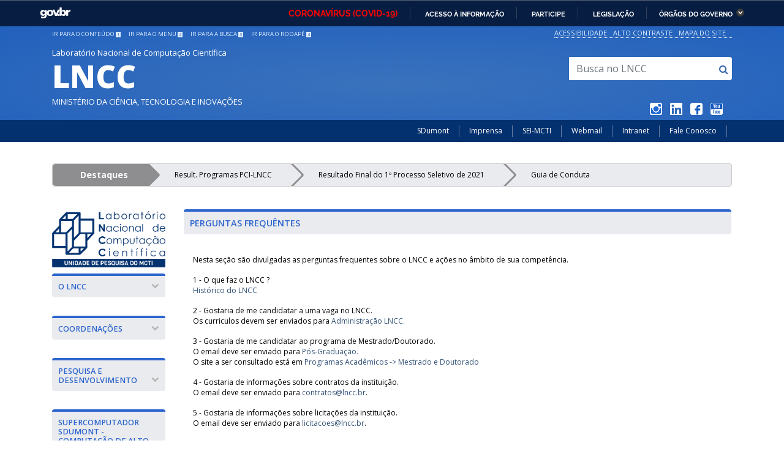

--- FILE ---
content_type: text/html; charset=UTF-8
request_url: https://www.lncc.br/faq
body_size: 7918
content:
<!DOCTYPE html>
<html lang="pt-br">
    <head>
        <meta http-equiv="content-type" content="text/html; charset=utf-8"/>
        <meta http-equiv="X-UA-Compatible" content="IE=edge" />
        <meta http-equiv="Content-Security-Policy" content="frame-ancestors 'self' https://*.lncc.br;" />
        <!-- <meta http-equiv="cache-control" content="private, no-store, no-cache, must-revalidate"> -->
        <!-- <meta http-equiv='expires' content='0'> -->
        <!-- <meta http-equiv='pragma' content='no-cache'>    -->
        <meta name="viewport" content="width=device-width, initial-scale=1.0, minimum-scale=1.0, shrink-to-fit=no"/>
        <meta name="msapplication-tap-highlight" content="no" />
        <meta name="csrf-token" content="hr1FFV1XD90XjQ1qoQUAXkNUkr4SS6fJLcpTyB26" />
        <meta name="copyright" content="© 2020 LNCC" />
        <meta name="robots" content="index, follow, noarchive" />
        <meta name="revisit-after" content="15 days" />
        <meta name="author" content="Equipe Web - LNCC" />
        <meta name="description" content="O Laboratório Nacional de Computação Científica é uma instituição brasileira de pesquisa científica e desenvolvimento tecnológico do Ministério da Ciência, Tecnologia e Inovação, especializada em computação científica." />
        <meta name="keywords" content="Brasil, MCTI, LNCC, Laboratório Nacional de Computação Científica, desenvolvimento, tempo, clima, pesquisa, pós-graduação, Mestrado, Doutorado, CNPq, lncc petropolis, Petrópolis, Rio de Janeiro, Bioinformática, computação científica, Supercomputador, SDumont, computação, científica, pesquisa, Brasil, Brazil, educação, saúde, meio ambiente, tecnologia, ciência"/>
        <meta property="og:description" content="Brasil, MCTI, LNCC, Laboratório Nacional de Computação Científica, desenvolvimento, tempo, clima, pesquisa, pós-graduação, Mestrado, Doutorado, CNPq, lncc petropolis, Petrópolis, Rio de Janeiro, Bioinformática, computação científica, Supercomputador, SDumont, computação, científica, pesquisa, Brasil, Brazil, educação, saúde, meio ambiente, tecnologia, ciência"/>
        <meta property="og:locale" content="pt_BR"><meta property="og:type" content="website" />
        <meta name="google-site-verification" content="aewAhM8cAuCDCuNFV2anXGeloMl5EdJ5X2OimoP_AXE"/>
        <meta property="og:locale" content="pt_BR" />
        <meta property="creator.productor" content="https://estruturaorganizacional.dados.gov.br/id/unidade-organizacional/982" />

		<title>LNCC - Laboratório Nacional de Computação Científica</title>

		<!-- CSS Normalize !-->
		<link media="all" type="text/css" rel="stylesheet" href="https://www.lncc.br/css/normalize.css">
		<!-- CSS Bootstrap !-->
		<link media="all" type="text/css" rel="stylesheet" href="https://www.lncc.br/css/bootstrap.css">
		<!-- CSS Personalizado !-->
		<link media="all" type="text/css" rel="stylesheet" href="https://www.lncc.br/css/font-awesome.min.css">
        <link media="all" type="text/css" rel="stylesheet" href="https://www.lncc.br/css/font-awesome-all.css">
        <link media="all" type="text/css" rel="stylesheet" href="https://www.lncc.br/css/fontes.css">
		<link media="all" type="text/css" rel="stylesheet" href="https://www.lncc.br/css/noscript-modal.css">
		<link media="all" type="text/css" rel="stylesheet" href="https://www.lncc.br/css/media-queries.css">
		<link media="all" type="text/css" rel="stylesheet" href="https://www.lncc.br/css/animate.min.css">
        <link media="all" type="text/css" rel="stylesheet" href="https://www.lncc.br/css/carousel.css?version=13">

    <link rel="stylesheet" href="https://www.lncc.br/css/estilo.css?version=13" type="text/css" title="1">
    <link rel="alternate stylesheet" href="https://www.lncc.br/css/estilocontraste.css" type="text/css" title="2">
    <!-- icone no navegador !-->
		<link rel="icon" href="https://lncc.br/favicon.ico" type="image/x-icon">
    </head>
<body>
    <!-- Inicio do Cabeçalho !-->
	<header class="header" id="header">
		<div id="fb-root"></div>
            <div id="barra-brasil" style="background:#7F7F7F; height: 20px; padding:0 0 0 10px;display:block;">
                <ul id="menu-barra-temp" style="list-style:none;">
                    <li style="display:inline; float:left;padding-right:10px; margin-right:10px; border-right:1px solid #EDEDED"><a href="http://brasil.gov.br" style="font-family:sans,sans-serif; text-decoration:none; color:white;">Portal do Governo Brasileiro</a></li>
                    <li><a style="font-family:sans,sans-serif; text-decoration:none; color:white;" href="http://epwg.governoeletronico.gov.br/barra/atualize.html">Atualize sua Barra de Governo</a></li>
                </ul>
            </div>
		    <div class="top-bar">
                <div id="topo-conteudo" class="container">
                        <div class="row">
                            <div class="container " style="height: 15px;">
                                <div class="row">
                                    <div id="accessibilidade" class="col-md-6 hidden-xs-down hidden-sm-down ">
                                        <ul class="ul-menu-h pull-left">
                                            <li>
                                                <a accesskey="1" href="#irparaoconteudo" id="link-conteudo" title="Conteúdo"> Ir para o conteúdo <span>1</span> </a>
                                            </li>
                                            <li>
                                                <a accesskey="2" href="#irparaomenu" id="link-navegacao" title="Menu"> Ir para o menu <span>2</span> </a>
                                            </li>
                                            <li>
                                                <a accesskey="3" href="#irparaabusca" id="link-buscar" title="Busca"> Ir para a busca <span>3</span> </a>
                                            </li>
                                            <li>
                                                <a accesskey="4" href="#irparaorodape" id="link-rodape" title="Rodapé"> Ir para o rodapé <span>4</span> </a>
                                        </li>
                                    </ul>
                                    </div>
                                    <div class="col-xs-12 col-sm-12 col-md-6 ">
                                        <div id="utilities">
                                        <ul class="ul-menu-h pull-right"  id="portal-siteactions">
                                            <li id="siteaction-accessibility">
                                                <a href="/acessibilidade" accesskey="5" title="Acessibilidade">Acessibilidade</a>
                                            </li>
                                            <li id="siteaction-contraste">
                                                <a class="contraste" href="#contraste" id="contraste" accesskey="6" title="Alto Contraste">Alto Contraste</a>
                                            </li>
                                            <li id="siteaction-mapadosite">
                                                <a href="/mapadosite" accesskey="7" title="Mapa do Site">Mapa do Site</a>
                                            </li>
                                        </ul>
                                    </div>
                                    </div>
                                </div>
                            </div>
                            <div class="col-md-12">
                                <span id="back-top" class="hide invisible">Topo</span>
                                    <div id="titulo" class="col-md-8 col-lg-8 col-sm-8 col-xl-8">
                                        <span class="portal-titulo">Laboratório Nacional de Computação Científica</span>
                                        <h1 class="site-nome"> <a class="logo" href="/"> <span class="site-nome"> LNCC </span></a> </h1>
                                        <span class="portal-descricao">Ministério da Ciência, Tecnologia e Inovações</span>
                                    </div>

                                     <div id="search" class="col-md-1 col-md-4"> 
                                        <div id="irparaabusca">
                                            <form class="input-group" method="get" action="/busca">
                                                <fieldset>
                                                    <input type="hidden" name="_token" value="hr1FFV1XD90XjQ1qoQUAXkNUkr4SS6fJLcpTyB26">
                                                    <div id="portal-searchbox" class="row">
                                                        <div id="imaginary_container">
                                                            <div id="stylish-input-group">
                                                                <div class="input-group">
                                                                    <label for="search-text" class="invisible hidden">Campo de busca</label>
                                                                    <input id="search-text" type="text" class="form-control search-text"  placeholder="Busca no LNCC" value=""
                                                                    size="80" pattern=".{3,}" required  maxlength="80" name="q" title="Digite aqui o que deseja procurar">
                                                                    <span class="input-group-addon">
                                                                        <button type="submit" class="btn searchButton">
                                                                            <i class="fa fa-search lupa" aria-hidden="true"></i>
                                                                        </button>
                                                                    </span>
                                                                </div>
                                                            </div>
                                                        </div>
                                                    </div>
                                                </fieldset>
                                            </form>
                                        </div>
                                     </div>
                                        <div id="social-media"
                                            class="social-icons text-right text-md-right
                                            text-sm-right text-right text-xl-right
                                            social-icons  hidden-sm-down hidden-xs-down">

                                            <a href="https://www.instagram.com/lnccbr/"
                                            target="_blank" rel="noopener noreferrer" title="Instagram"><i class="icon-instagram"><span>Instagram</span></i></a>

                                            <a href="https://www.linkedin.com/company/lncc"
                                            target="_blank" rel="noopener noreferrer" title="linkedin"><i class="icon-linkedin"><span>Linkedin</span></i></a>

                                            <a href="https://pt-br.facebook.com/pages/LNCC-Laborat%C3%B3rio-Nacional-de-Computa%C3%A7%C3%A3o-Cient%C3%ADfica/201819689850550"
                                            target="_blank"rel="noopener noreferrer" title="facebook"><i class="icon-facebook"><span>Facebook</span>
                                            </i></a>

                                            <a href="https://www.youtube.com/channel/UCD5S2EfH6z0SKeO1YCNztzg"
                                            target="_blank" rel="noopener noreferrer" title="youtube"><i class="icon-youtube"><span>YouTube</span>
                                            </i></a>

                                        </div>
                                    </div>
                                </div>
                            </div>
                            <div id="servicos-container" class="container-fluid">
                                <div class="container">
                                    <div class="blog">
                                        <div class="row">
                                            <div class="col-md-12" style="min-width: 326px;">
                                                <nav id="servicos" class="col-md-12 text-right text-xl-right
                                                    container text-sm-left text-md-right text-right">
                                                    <div id="servicos-links">
													    <ul class="pull-right">
														    <li class="item">
                                                                <a href="http://sdumont.lncc.br" target="_blank" rel="noopener noreferrer" title="Supercomputador Santos Dumont"> SDumont</a>
                                                            </li>
															<li class="item">
                                                                <a href="/imprensa" rel=”bookmark” title="Assessoria de Imprensa">Imprensa</a>
                                                            </li>
                                                            <li class="item">
                                                                <a href="https://sei.mcti.gov.br" rel="noopener noreferrer" target="_blank" title="Sistema Eletrônico de Informações"> SEI-MCTI</a>
                                                            </li>
                                                            <li class="item">
                                                                <a href="https://webmail.lncc.br/" rel="noopener noreferrer" target="_blank" title="Webmail"> Webmail</a>
                                                            </li>
                                                            <li class="item">
                                                                <a href="https://intranet.lncc.br/" rel="noopener noreferrer" target="_blank" title="Intranet"> Intranet</a>
                                                            </li>
                                                            <li class="item">
                                                                <a href="/contato" rel=”bookmark” title="Contato">Fale Conosco</a>
                                                            </li>
                                                        </ul>
                                                   </div>
                                                </nav>
                                            </div>
                                        </div>
                                    </div>
                                </div>
							</div>

                </div>
                <!-- Inicio do destaque -->
                <div class="container" role="banner" accesskey="B">
                    <div class="blog">
                        <div class="row">
                            <div id="div_breadcrumb" class="col-md-12 hidden-xs-down hidden-sm-down">
                                <div class="breadcrumb flat">
                                    <a href="#destaques" id="destaques" class="disable">Destaques</a>
                                    <a href="/bolsas/editais" title="Resultado Programas PCI/LNCC" rel="bookmark">Result. Programas PCI-LNCC</a>
                                    <a href="http://posgrad.lncc.br/pt-br/processo-de-selecao" title="Processo Seletivo 01/2021" target="_blank" rel="bookmark">Resultado Final do 1º Processo Seletivo de 2021</a>
                                    <!--<a href="http://posgrad.lncc.br/images/files/Resultados/resultado_final_2_processo_seletivo_2020.pdf" title="Selecionados para 2º fase do 2º processo seletivo de 2020 - LNCC" target="_blank" rel="bookmark">Resultado Final do 2º processo seletivo de 2020</a>
                                        <a href="http://posgrad.lncc.br/pt-br/processo-de-selecao" title="Processo Seletivo 02/2020" target="_blank" rel="bookmark">Processo Seletivo 02/2020</a>-->
      								<a href="/guiaconduta" title="Manual de conduta" rel="bookmark" >Guia de Conduta</a>
                                </div>
                            </div>
                        </div>
                    </div>
                </div>
                <!-- Fim destaque -->
	</header>
    <!-- Fim do Cabeçalho !-->
	<div class="container" role="banner" accesskey="B">
        	<div class="blog" role="navigation" accesskey="F">
            	<div class="row no-gutters">
               		<div class="col-md-2 separacao" id="irparaomenu">
	                    <div class="search">
                            <a class="selo" href="/" rel="bookmark"><img src="/images/logo_com_up_mctic.png" class="img-responsive" alt="logo"/></a>
						</div>
						<!-- Inicio navbar Vertical -->

						<div class="mobile-navigation ">
						    <div class="espaco">
    							<h2 class="widget-title-menu" data-toggle="collapse" data-target="#lncc">O LNCC <span class="fa fa-chevron-down menu-icon"></span></h2>
        						<div class="menu-list">
            						<ul id="lncc" class="menu collapse out">
                						<li><a href="/historico" rel="bookmark">Histórico</a></li>
                						<li><a href="/missao" rel="bookmark">Missão</a></li>
                						<li><a href="/estruturaorganizacional" rel="bookmark">Estrutura Organizacional</a></li>
                						<li><a href="/corpotecnico" rel="bookmark">Corpo Técnico Científico</a></li>
                						<li><a href="/documentosinstitucionais" rel="bookmark">Documentos Institucionais</a></li>
                						<li><a href="/localizacao" rel="bookmark">Localização</a></li>
            						</ul>
								</div>
							</div>
						</div>
						<div class="mobile-navigation">
     						<div class="espaco">
     							<h2 class="widget-title-menu" data-toggle="collapse" data-target="#coordenacoes">Coordenações <span class="fa fa-chevron-down menu-icon"></span></h2>
         						<div class="menu-list">
            						<ul id="coordenacoes" class="menu collapse out">
		       							<li><a href="/comac/resumo" rel="bookmark">Coordenação de Métodos Matemáticos e Computacionais - COMAC</a></li>
		       							<li><a href="/comod/resumo/" rel="bookmark">Coordenação de Modelagem Computacional - COMOD</a></li>
		       							<li><a href="/copga/resumo" rel="bookmark"> Coordenação de Pós-graduação e Aperfeiçoamento - COPGA</a></li>
		       							<li><a href="/cotic/resumo" rel="bookmark">Coordenação de Tecnologia da Informação e Comunicação - COTIC</a></li>
		       							<li><a href="/cogea/resumo" rel="bookmark">Coordenação de Gestão e Administração - COGEA</a></li>
		    						</ul>
								</div>
							</div>
						</div>
						<div class="mobile-navigation ">
    						<div class="espaco">
    							<h2 class="widget-title-menu" data-toggle="collapse" data-target="#pesquisa">Pesquisa e Desenvolvimento <span class="fa fa-chevron-down menu-icon icon-stack"></span></h2>
        						<div class="menu-list">
            						<ul id="pesquisa" class="menu collapse out">
                						<li><a href="/linhasdepesquisa" rel="bookmark">Linhas de Pesquisa</a></li>
										<li><a href="/producaotecnicocientifica" rel="bookmark">Produção Técnico-Científica</a></li>
                						<li><a href="/projetopesquisadesenvolvimento" rel="bookmark">Projetos de P &#38; D</a></li>
                						<li><a href="/grupodepesquisa" rel="bookmark">Grupos de Pesquisa</a></li>
            						</ul>
								</div>
							</div>
						</div>
						<div class="mobile-navigation ">
	    					<div class="espaco">
    							<h2 class="widget-title-menu" data-toggle="collapse" data-target="#recursos">Supercomputador SDUMONT - Computação de Alto Desempenho <span class="fa fa-chevron-down menu-icon icon-stack"></span></h2>
        						<div class="menu-list">
            						<ul id="recursos" class="menu collapse out">
                						<li><a href="http://sdumont.lncc.br" rel="noopener noreferrer" target="_blank">Supercomputador Santos Dumont</a></li>
                                        <li><a href="http://www.cenapad-rj.lncc.br/" rel="noopener noreferrer" target="_blank">CENAPAD</a></li>
                						<li><a href="http://www.lncc.br/sinapad" rel="noopener noreferrer" target="_blank">SINAPAD</a></li>
            						</ul>
								 </div>
							</div>
						</div>
						<div class="mobile-navigation ">
    						<div class="espaco">
    							<h2 class="widget-title-menu" data-toggle="collapse" data-target="#programasnacionais">Programas Nacionais<span class="fa fa-chevron-down menu-icon"></span></h2>
        						<div class="menu-list">
            						<ul id="programasnacionais" class="menu collapse out">
                						<li><a href="https://macc.lncc.br/" rel="noopener noreferrer" target="_blank">INCT-MACC</a></li>
                						<li><a href="https://www.labinfo.lncc.br" rel="noopener noreferrer" target="_blank">LABINFO</a></li>
                						<li><a href="https://www.lncc.br/sinapad" rel="noopener noreferrer" target="_blank">SINAPAD</a></li>
            						</ul>
								 </div>
							</div>
						</div>
						<div class="mobile-navigation ">
    						<div class="espaco">
    							<h2 class="widget-title-menu" data-toggle="collapse" data-target="#inovacao">Inovação<span class="fa fa-chevron-down menu-icon"></span></h2>
        						<div class="menu-list">
            						<ul id="inovacao" class="menu collapse out">
                						<li><a href="http://www.incubadora.lncc.br" target="_blank" rel="noopener noreferrer">Incubadora</a></li>
                						<li><a href="http://www.nitrio.org.br" target="_blank" rel="noopener noreferrer">NitRio</a></li>
                						<li><a href="/parceriasempresas" rel="bookmark">Soluções para Empresas</a></li>
            						</ul>
								 </div>
							</div>
						</div>
						<div class="mobile-navigation ">
     						<div class="espaco">
    							<h2 class="widget-title-menu" data-toggle="collapse" data-target="#programa">Programas&nbsp; Acadêmicos <span class="fa fa-chevron-down menu-icon icon-stack"></span></h2>
        						<div class="menu-list">
            						<ul id="programa" class="menu collapse out">
										<li><a href="https://posgrad.lncc.br" target="_blank">Mestrado e Doutorado</a></li>
                						<li><a href="/evento/Programa_de_Verao_2021/2086" rel="bookmark">Programa de Verão</a></li>
                						<li><a href="/bolsasestudos" rel="bookmark">Bolsas de Estudos</a></li>
            						</ul>
								 </div>
							</div>
						</div>
						<div class="mobile-navigation">
      						<div class="espaco">
								<a href="/eventos"><h2 class="widget-title-menu">Eventos </h2></a>
      						</div>
     					</div>
						<div class="mobile-navigation ">
     						<div class="espaco">
    							<h2 class="widget-title-menu" data-toggle="collapse" data-target="#biblioteca">Biblioteca <span class="fa fa-chevron-down menu-icon icon-stack"></span></h2>
        						<div class="menu-list">
            						<ul id="biblioteca" class="menu collapse out">
                						<li><a href="/biblioteca">Biblioteca</a></li>
            						</ul>
								 </div>
							</div>
						</div>
						<div class="mobile-navigation ">
       						<div class="widget widget_nav_menu">
          						<div class="menu-acesso-a-informacao-container">
    	    						<h2 class="widget-title-menu">Acesso à Informação</h2>
									<ul class="menu">
										<li><a href="/institucional" rel="bookmark">Institucional</a></li>
										<li><a href="/acoesprogramas" rel="bookmark">Ações e Programas</a></li>
										<li><a href="/participacaosocial" rel="bookmark">Participação Social</a></li>
										<li><a href="/auditoria" rel="bookmark">Auditorias</a></li>
										<li><a href="/despesas" rel="bookmark">Receitas e Despesas</a></li>
										<li><a href="/licitacoes" rel="bookmark">Licitações, Contratos e Convênios</a></li>
										<li><a href="/servidores" rel="bookmark">Servidores</a></li>
										<li><a href="/informacaoesclassificadas" rel="bookmark">Informações Classificadas</a></li>
										<li><a href="/sic"rel="bookmark" >Serviço de Informação ao Cidadão - SIC</a></li>
										<li><a href="/faq" rel="bookmark">Perguntas Frequentes</a></li>
										<li><a href="/dadosabertos" rel="bookmark">Dados Abertos</a></li>
										<li><a href="/gestaodocumental" rel="bookmark">Gestão Documental</a></li>
										<li><a href="/agendadodiretor" rel="bookmark">Agenda do Diretor</a></li>
										<li><a href="/arquivoGeral/cartaservico.pdf" rel="bookmark" target="_blank">Carta de serviço ao Cidadão </a></li>
                                        <li><a href="/leiacessoinformacao" rel="bookmark">Sobre a Lei de Acesso à Informação</a></li>
                                        <li><a href="/imprensa" rel="bookmark">Assessoria de Comunicação</a></li>
										<li><a href="/ouvidoria" rel="bookmark">Ouvidoria</a></li>
										<li><a href="/comissaoetica" rel="bookmark">Comissão de Ética</a></li>
										<li><a href="/gestaoderisco" rel="bookmark">Gestão de Riscos</a>
										<li><a href="/guiaconduta" rel="bookmark">Guia de Conduta</a></li>
										<li><a href="/lgpd" rel="bookmark">LGPD</a></li>	
									</ul>
    	 						</div>
       						</div>
						</div>
						<!-- Fim navbar Vertical -->
                    </div>
					<div class="col-md-10 container" id="irparaoconteudo">
							<div class="container">
									<div class="col-md-12 content" id="content">
										<div class="row">&nbsp;</div>
												<div class="row" >
		<div class="col-md-12 content" id="content">								   
   			<h2 class="widget-title">PERGUNTAS FREQUÊNTES</h2>									
		</div>
	</div>
	<br/>
	<div class="row">
  		<div class="col-xs-12 col-sm-12 col-md-12 blog-content">
			<div class="container">  			
		    	<p class="alinha">   				
				<p>Nesta seção são divulgadas as perguntas frequentes sobre o LNCC e ações no âmbito de sua competência.</p> 

				<p>1 - O que faz o LNCC ?<br/>
				<a href='/historico'>Histórico do LNCC</a></p> 

				<p>2 - Gostaria de me candidatar a uma vaga no LNCC.<br/>
				Os curriculos devem ser enviados para <a  href='mailto:cad@lncc.br'>Administração LNCC.</a></p> 

				<p>3 - Gostaria de me candidatar ao programa de Mestrado/Doutorado</a>.<br/>
				O email deve ser enviado para  <a  href='mailto:posgrad@lncc.br'>Pós-Graduação.</a><br/>
				O site a ser consultado está em <a href='http://posgrad.lncc.br' target="_blank">Programas Acadêmicos -> Mestrado e Doutorado</a></p> 

				<p>4 - Gostaria de informações sobre contratos da instituição.<br/>
				O email deve ser enviado para <a  href='mailto:contratos@lncc.br'>contratos@lncc.br</a>.</p> 

				<p>5 - Gostaria de informações sobre licitações da instituição.<br/>
				O email deve ser enviado para <a  href='mailto:licitacoes@lncc.br'>licitacoes@lncc.br</a>.</p> 
				</p>

			</div>
  		</div>
	</div>	

</div>
									</div>
								</div>
							</div>
							<div class="container">
								<div class="blog-content">
									<!-- Inicio voltar ao topo -->
									<div class="col-md-12">
										<div class="row">&nbsp;</div>
    	            						<div class=" voltar_topo">
												<a class="voltar_topo " href="#header" id="goto-top">
                                                <i class="fa fa-chevron-up">&nbsp;</i>Voltar para o topo</a>
										    </div>
									</div>
									<!-- Fim voltar ao topo -->
								</div>
							</div>
</div>
		</div>

<!-- Inicio rodapé -->
		<div id="bottom" role="contentinfo" class="container-fluid">
                <div class="container">
                    <span id="irparaorodape" class="hide invisible">Rodapé</span>
                    <div class="row">
                        <div class="col-md-3 col-sm-2">
                            <div class="widget">
                                <h3>Principal</h3>
                                <ul>
                                    <li>
                                        <a href="/estruturaorganizacional" rel="bookmark">Estrutura Organizacional</a>
                                    </li>
                                    <li>
                                        <a href="/corpotecnico" rel="bookmark" >Corpo Técnico Científico</a>
                                    </li>
                                    <li>
                                        <a href="/producaotecnicocientifica" rel="bookmark">Produção Técnico-Científica</a>
                                    </li>
                                    <li>
                                        <a href="/projetopesquisadesenvolvimento/" rel="bookmark">Projetos de P & D</a>
                                    </li>
                                    <li>
                                        <a href="http://posgrad.lncc.br" rel="noopener noreferrer" target="_blank">Mestrado e Doutorado</a>
                                    </li>
                                    <li>
                                        <a href="/bolsas" rel="bookmark" >Bolsas de Estudos</a>
                                    </li>
                                    <li>
                                        <a href="/eventos/localizar/3/0/ultimos/15" rel="bookmark">Seminários</a>
                                    </li>
                                    <li>
                                        <a href="/eventos" rel="bookmark">Congressos / Escolas / Cursos </a>
                                    </li>
                                    <li>
                                        <a href="/biblioteca" rel="bookmark">Biblioteca</a>
                                    </li>
                                </ul>
                            </div>
                        </div>
                        <!--/.col-md-3-->
                        <div class="col-md-3 col-sm-2">
                            <div class="widget">
                                <h3>Acesso à Informação</h3>
                                <ul>
                                    <li>
                                        <a href="/institucional" rel="bookmark">Institucional</a>
                                    </li>
                                    <li>
                                        <a href="/acoesprogramas" rel="bookmark">Ações e Programas</a>
                                    </li>
                                    <li>
                                        <a href="/participacaosocial" rel="bookmark">Participação Social</a>
                                    </li>
                                    <li>
                                        <a href="/auditoria" rel="bookmark">Auditorias</a>
                                    </li>
                                    <li>
                                        <a href="/despesas" rel="bookmark">Receitas e Despesas</a>
                                    </li>
                                    <li>
                                        <a href="/licitacoes" rel="bookmark">Licitações, Contratos e Convênios</a>
                                    </li>
                                    <li>
                                        <a href="/servidores" rel="bookmark">Servidores</a>
                                    </li>
                                    <li>
                                        <a href="/informacaoesclassificadas" rel="bookmark">Informações Classificadas</a>
                                    </li>
                                    <li>
                                        <a href="/sic" rel="bookmark">Serviço de Informação ao Cidadão - SIC</a>
                                    </li>
                                    <li>
                                        <a href="/faq" rel="bookmark">Perguntas Frequentes</a>
                                    </li>
                                    <li>
                                        <a href="/dadosabertos" rel="bookmark">Dados Abertos</a>
                                    </li>
                                    <li>
                                        <a href="/gestaodocumental" rel="bookmark">Gestão Documental</a>
                                    </li>
                                    <li>
                                        <a href="/agendadodiretor" rel="bookmark" >Agenda do Diretor</a>
                                    </li>
                                    <li>
                                        <a href="/arquivoGeral/cartaservico.pdf" rel="bookmark" target="_blank">Carta de serviço ao Cidadão </a>
                                    </li>
                                    <li>
                                        <a href="/leiacessoinformacao" rel="bookmark">Sobre a Lei de Acesso à Informação</a>
                                    </li>
                                    <li>
                                        <a href="/ouvidoria" rel="bookmark">Ouvidoria</a>
                                    </li>
                                    <li>
                                        <a href="/comissaoetica" rel="bookmark">Comissão de Ética</a>
                                    </li>
                                    <li>
                                        <a href="/gestaoderisco" rel="bookmark">Gestão de Riscos</a>
                                    </li>
                                    <li>
                                        <a href="/guiaconduta" rel="bookmark">Guia de Conduta</a>
                                    </li>                                    
                                </ul>
                            </div>
                        </div>
                        <!--/.col-md-3-->
                        <div class="col-md-2 col-sm-2">
                            <div class="widget">
                                <h3>Serviços</h3>
                                <ul>
                                    <li>
                                        <a href="/contato" rel="bookmark">Fale Conosco</a>
                                    </li>
                                    <li>
                                        <a href="/imprensa" rel="bookmark">Assessoria de Comunicação</a>
                                    </li>

                                </ul>
                            </div>
                        </div>
                        <div class="col-md-2 col-sm-2">
                            <div class="widget">
                                <h3>Redes Sociais</h3>
                                <ul>
                                    <li>
                                        <a href="https://www.instagram.com/lnccbrasil/"
                                        target="_blank" title="Instagram" rel="noopener noreferrer" >Instagram</a>
                                    </li>
                                    <li>
                                        <a href="https://www.linkedin.com/company/lncc" rel="noopener noreferrer" target="_blank">Linkedin</a>
                                    </li>
                                    <li>
                                        <a href="https://pt-br.facebook.com/pages/LNCC-Laborat%C3%B3rio-Nacional-de-Computa%C3%A7%C3%A3o-Cient%C3%ADfica/201819689850550" rel="noopener noreferrer" target="_blank">Facebook</a>
                                    </li>
                                    <li>
                                        <a href="https://www.youtube.com/channel/UCD5S2EfH6z0SKeO1YCNztzg" rel="noopener noreferrer" target="_blank">YouTube</a>
                                    </li>
                                </ul>
                            </div>
                        </div>

                        <!--/.col-md-3-->
                        <div class="col-md-2 col-sm-2">
                            <div class="widget">
                                <h3>Navegação</h3>
                                <ul>
                                    <li>
                                        <a href="/acessibilidade">Acessibilidade</a>
                                    </li>
                                    <li>
                                        <a href="/mapadosite">Mapa do Site</a>
                                    </li>
                                </ul>
                            </div>
                        </div>
                        <!--/.col-md-3-->
                    </div>
                </div>
            </div>

		<!-- Fim rodapé -->

		<!-- Inicio rodapé governo -->
        <div id="footer-brasil-lncc">
            <div class="container">
                <div class="row"><br></div>
                <div id="wrapper-footer-brasil">
                    <a href="http://www.acessoainformacao.gov.br/" target="_blank"><span class="logo-acesso-footer"><img src="/images/acesso-a-informacao.png" alt="Brasil - Governo Federal"></span></a>
                    <span class="hide">&nbsp;</span>
                    <a href="http://www.brasil.gov.br/" target="_blank" class="brasil pull-right"><img src="/images/brasil.png" alt="Brasil - Governo Federal"></a>
                </div>
                <div class="row"><br></div>
            </div>
        </div>
        <!-- Fim rodapé governo -->

		<!-- JS Bootstrap !-->

        <script src="https://www.lncc.br/js/jquery.min.js"></script>
        <script src="https://www.lncc.br/js/calendario/jquery.min.js"></script>
		<script src="https://www.lncc.br/js/jquery.isotope.min.js"></script>
		<script src="https://www.lncc.br/js/popper.min.js"></script>
        <script src="https://www.lncc.br/js/styleswitcher.js"></script>
		<script src="https://www.lncc.br/js/wow.min.js"></script>
        <script src="https://www.lncc.br/js/moment.min.js"></script>
        <script src="https://www.lncc.br/js/calendario/fullcalendar.min.js"></script>
        <script src="https://www.lncc.br/js/calendario/locale/pt-br.js"></script>
		<script src="https://www.lncc.br/js/bootbox.min.js"></script>
		<script src="https://www.lncc.br/js/estilo.js"></script>
        <script src="https://www.lncc.br/js/barragovbr_2_0.js?cor=azul"></script>
        <script src="https://www.lncc.br/js/bootstrap.js"></script>

        <!-- [if lt IE 9]>
            <script src="https://www.lncc.br/js/html5shiv.js"></script>
		<![endif]  -->

        <!-- GoogleAnalytics -->
        <script>
            (function(i,s,o,g,r,a,m){i['GoogleAnalyticsObject']=r;i[r]=i[r]||function(){
              (i[r].q=i[r].q||[]).push(arguments)},i[r].l=1*new Date();a=s.createElement(o),
                m=s.getElementsByTagName(o)[0];a.async=1;a.src=g;m.parentNode.insertBefore(a,m)
            })(window,document,'script','//www.google-analytics.com/analytics.js','ga');

            ga('create', 'UA-54457632-1', 'auto');
            //ga('create', 'UA-54253298-1', 'auto');
            ga('send', 'pageview');

        </script>

        <!-- Cookie -->
        <script>
            function readCookie(name) {
                var nameEQ = name + "=";
                var ca = document.cookie.split(';');
                for(var i=0;i < ca.length;i++) {
                    var c = ca[i];
                    while (c.charAt(0)==' ') c = c.substring(1,c.length);
                        if (c.indexOf(nameEQ) == 0) return c.substring(nameEQ.length,c.length);
                    }
                return null;
            }
            window.onload = function () { document.getElementById("selectIdoma").selectedIndex =
            readCookie("Idioma"); }
        </script>

        <script>
            // Obtém o valor de um cookie
            // Envie o nome do cookie como parâmetro
            function valor_cookie(nome_cookie) {
                // Adiciona o sinal de = na frente do nome do cookie
                var cname = ' ' + nome_cookie + '=';
                // Obtém todos os cookies do documento
                var cookies = document.cookie;
                 // Verifica se seu cookie existe
                if (cookies.indexOf(cname) == -1) {
                    return false;
                }
                // Remove a parte que não interessa dos cookies
                cookies = cookies.substr(cookies.indexOf(cname), cookies.length);
                // Obtém o valor do cookie até o ;
                if (cookies.indexOf(';') != -1) {
                    cookies = cookies.substr(0, cookies.indexOf(';'));
                }
                // Remove o nome do cookie e o sinal de =
                cookies = cookies.split('=')[1];
                //console.log(cookies);
                // Retorna apenas o valor do cookie
                return decodeURI(cookies);
            }
        </script>

        <!-- FACEBOOK -->
        <script>
            (function(d, s, id) {
                var js, fjs = d.getElementsByTagName(s)[0];
                    if (d.getElementById(id)) return;
                        js = d.createElement(s); js.id = id;
                        js.src = 'https://connect.facebook.net/pt_BR/sdk.js#xfbml=1&version=v2.11';
                        fjs.parentNode.insertBefore(js, fjs);
                    }(document, 'script', 'facebook-jssdk'));
        </script>

    <script async
            src='https://www.google.com/recaptcha/api.js'></script>

    <script>

        $(document).ready(function () {
          $(window).scroll(function () {
            var top =  $("#goto-top");
                if ( $('body').height() <= (    $(window).height() + $(window).scrollTop() + 200 )) {
          top.animate({"margin-left": "0px"},1500);
                } else {
                    top.animate({"margin-left": "-100%"},1500);
                }
            });

            $("#goto-top").on('click', function () {
                $("html, body").animate({scrollTop: 0}, 400);
            });
        });

    </script>

    <script src="/js/imageMapResizer.min.js"></script>

    <script>
        $('map').imageMapResize();
    </script>

</body>


--- FILE ---
content_type: text/css
request_url: https://www.lncc.br/css/noscript-modal.css
body_size: 763
content:
/*!
 * Noscript Modal
 * (c) 2013 Tanjo, Hiroyuki | Available under the MIT license.
 */
.ns-modal {
  position: fixed;
  top: 0;
  left: 0;
  width: 0;
  height: 0;
  z-index: 10000;
  overflow: hidden;
  -webkit-transition: width 0s linear .2s, height 0s linear .2s;
     -moz-transition: width 0s linear .2s, height 0s linear .2s;
       -o-transition: width 0s linear .2s, height 0s linear .2s;
          transition: width 0s linear .2s, height 0s linear .2s;
}
.ns-modal:target {
  width: 100%;
  height: 100%;
  z-index: 10010;
  -webkit-transition-delay: 0s;
     -moz-transition-delay: 0s;
       -o-transition-delay: 0s;
          transition-delay: 0s;
}
.ns-modal-overlay {
  opacity: 0;
  -webkit-transition: opacity .2s;
     -moz-transition: opacity .2s;
       -o-transition: opacity .2s;
          transition: opacity .2s;
}
.ns-modal:target > .ns-modal-overlay {
  opacity: 1;
}
.ns-modal-box {
  opacity: 0;
  -webkit-transform: scale(.8,.8);
     -moz-transform: scale(.8,.8);
       -o-transform: scale(.8,.8);
          transform: scale(.8,.8);
  -webkit-transition: opacity .2s, -webkit-transform .2s;
     -moz-transition: opacity .2s,    -moz-transform .2s;
       -o-transition: opacity .2s,      -o-transform .2s;
          transition: opacity .2s,         transform .2s;
}
.ns-modal:target > .ns-modal-box {
  opacity: 1;
  -webkit-transform: none;
     -moz-transform: none;
       -o-transform: none;
          transform: none;
}
.ns-modal-overlay {
  display: block;
  position: absolute;
  top: 0;
  left: 0;
  width: 100%;
  height: 100%;
  background-color: rgba(0,0,0,.5);
  cursor: default;
  outline: none;
  -webkit-tap-highlight-color: rgba(0,0,0,0);
}
.ns-modal-box {
  display: block;
  position: absolute;
  top: 10%;
  left: 15px;
  right: 15px;
  bottom: auto;
  max-width: 560px;
  margin: 0 auto;
  border-radius: 4px;
  background-color: #fff;
  box-shadow: 0 0 10px 0 rgba(0,0,0,.4);
}
.ns-modal-box.full {
  top: 15px;
  bottom: 15px;
  max-width: none;
  margin: 0;
}
.ns-modal-close {
  display: block;
  position: absolute;
  top: 10px;
  right: 14px;
  width: 20px;
  height: 20px;
  line-height: 20px;
  z-index: 1;
  outline: none;
  cursor: pointer;
  text-align: center;
  text-decoration: none;
  font-size: 20px;
  font-weight: bold;
  font-family: "Helvetica Neue", Helvetica, Arial, sans-serif;
  color: #ccc;
}
.ns-modal-close:hover,
.ns-modal-close:focus {
  color: #999;
  text-decoration: none;
}
.ns-modal-box-inner {
  max-height: 450px;
  overflow: auto;
  padding: 15px;
}
.ns-modal-box.full .ns-modal-box-inner {
  position: absolute;
  top: 0;
  bottom: 0;
  max-height: none;
}


--- FILE ---
content_type: text/css
request_url: https://www.lncc.br/css/media-queries.css
body_size: 885
content:
/* Breakpoint XS */
@media (max-width: 575px)
{
    .hidden-xs-down, .hidden-sm-down, .hidden-md-down, .hidden-lg-down, .hidden-xl-down, 
    .hidden-xs-up, 
    .hidden-unless-sm, .hidden-unless-md, .hidden-unless-lg, .hidden-unless-xl
    {
        display: none !important;
    }

}

/* Breakpoint SM */
@media (min-width: 576px) and (max-width: 767px)
{
    .hidden-sm-down, .hidden-md-down, .hidden-lg-down, .hidden-xl-down, 
    .hidden-xs-up, .hidden-sm-up, 
    .hidden-unless-xs, .hidden-unless-md, .hidden-unless-lg, .hidden-unless-xl
    {
        display: none !important;
    } 
}

/* Breakpoint MD */
@media (min-width: 768px) and (max-width: 991px)
{
    .hidden-md-down, .hidden-lg-down, .hidden-xl-down, 
    .hidden-xs-up, .hidden-sm-up, .hidden-md-up, 
    .hidden-unless-xs, .hidden-unless-sm, .hidden-unless-lg, .hidden-unless-xl
    {
        display: none !important;
    } 
}

/* Breakpoint LG */
@media (min-width: 992px) and (max-width: 1199px)
{
    .hidden-lg-down, .hidden-xl-down, 
    .hidden-xs-up, .hidden-sm-up, .hidden-md-up, .hidden-lg-up, 
    .hidden-unless-xs, .hidden-unless-sm, .hidden-unless-md, .hidden-unless-xl
    {
        display: none !important;
    } 
}

/* Breakpoint XL */
@media (min-width: 1200px)
{
    .hidden-xl-down, 
    .hidden-xs-up, .hidden-sm-up, .hidden-md-up, .hidden-lg-up, .hidden-xl-up, 
    .hidden-unless-xs, .hidden-unless-sm, .hidden-unless-md, .hidden-unless-lg
    {
        display: none !important;
    } 
}


/* === For phones =================================== */
@media (max-width: 767px) {
    .btn-breadcrumb > *:nth-last-child(-n+2) {
        display: block;
    }

    .btn-breadcrumb > * div {
        max-width: 0px;
    }
}

/* === For tablets ================================== */
@media (min-width: 768px) and (max-width:991px) {
    .main {
        padding-right: 5%;
        padding-left: 5%; /* 180 + 40 */
    }

    .btn-breadcrumb > *:nth-last-child(-n+4) {
        display: block;
    }

    .btn-breadcrumb > * div {
        max-width: 0px;
    }
}

/* === For desktops ================================== */
@media (min-width: 992px) {
    .main {
        padding-right: 5%;
        padding-left: 5%; /* 180 + 40 */
    }
    
    .btn-breadcrumb > *:nth-last-child(-n+6) {
        display: block;
    }

    .btn-breadcrumb > * div {
        max-width: 0px;
    }
}

@media (min-width:1200px){

    .main {
        padding-right: 5%;
        padding-left: 5%; /* 180 + 40 */
    }
    
    #fb2 {
        display: none;
    }

    #fb1 {
        display: none;
    }

    #fb3 {
        display: none;
    }

    #fb4 {
        display: none;
    }

    #fb5 {
        display: none;
    }

    #fb6 {
        display: none;
    }

    #fb7 {
        display: none;
    }

    #fb8 {
        display: block;
    }

    #img-evento {
        width: 200px!important;
        height: 130px!important;
    }

    #vid {
        padding-top: 0px!important;
    }
}

@media (min-width:992px) and (max-width:1199px){
    #fb2 {
        display: block;
    }

    #fb1 {
        display: none;
    }

    #fb3 {
        display: none;
    }

    #fb4 {
        display: none;
    }

    #fb5 {
        display: none;
    }

    #fb6 {
        display: none;
    }

    #fb7 {
        display: none;
    }

    #fb8 {
        display: none;
    }

    #img-evento {
        width: 200px!important;
        height: 130px!important;
    }

    #vid {
        padding-top: 0px!important;
    }
}

@media (min-width:767px) and (max-width:991px){
    #fundo-fb {
        width: 100%!important;
        padding-left: 115px!important;
    }

    #fb3 {
        display: block;
    }

    #fb2 {
        display: none;
    }

    #fb1 {
        display: none;
    }

    #fb4 {
        display: none;
    }

    #fb5 {
        display: none;
    }

    #fb6 {
        display: none;
    }

    #fb7 {
        display: none;
    }

    #fb8 {
        display: none;
    }

    #img-evento {
        width: 130px!important;
        height: 130px!important;
    }
}

@media (min-width:610px) and (max-width:767px){
    #fundo-fb {
        width: 100%!important;
        padding-left: 30px!important;
    }

    #fb3 {
        display: block;
    }

    #fb2 {
        display: none;
    }

    #fb1 {
        display: none;
    }

    #fb4 {
        display: none;
    }

    #fb5 {
        display: none;
    }

    #fb6 {
        display: none;
    }

    #fb7 {
        display: none;
    }

    #fb8 {
        display: none;
    }

    #img-evento {
        width: 130px!important;
        height: 130px!important;
    }
}

@media (min-width:509px) and (max-width:610px){
    #fundo-fb {
        width: 100%!important;
        padding-left: 40px!important;
    }

    #fb3 {
        display: none;
    }

    #fb2 {
        display: none;
    }

    #fb1 {
        display: none;
    }

    #fb4 {
        display: block;
    }

    #fb5 {
        display: none;
    }

    #fb6 {
        display: none;
    }

    #fb7 {
        display: none;
    }

    #fb8 {
        display: none;
    }

    #img-evento {
        width: 95px!important;
        height: 95px!important;
    }

    .conf-titulo-evento-index {
        font-size: 14px;
    }

    .conf-data-evento-index {
        font-size: 12px;
    }

    .conf-descricao-evento-index {
        font-size: 12px;
    }
}

@media (min-width:439px) and (max-width:509px){
    #fundo-fb {
        width: 100%!important;
        padding-left: 12px!important;
    }

    #fb3 {
        display: none;
    }

    #fb2 {
        display: none;
    }

    #fb1 {
        display: none;
    }

    #fb5 {
        display: none;
    }

    #fb4 {
        display: block;
    }

    #fb6 {
        display: none;
    }

    #fb7 {
        display: none;
    }

    #fb8 {
        display: none;
    }

    #img-evento {
        width: 80px!important;
        height: 85px!important;
    }

    .conf-titulo-evento-index {
        font-size: 13px;
    }

    .conf-data-evento-index {
        font-size: 12px;
    }

    .conf-descricao-evento-index {
        font-size: 12px;
    }
}

@media (min-width:386px) and (max-width:439px){
    #fundo-fb {
        width: 100%!important;
        padding-left: 15px!important;
    }

    #fb3 {
        display: none;
    }

    #fb2 {
        display: none;
    }

    #fb1 {
        display: none;
    }

    #fb4 {
        display: none;
    }

    #fb5 {
        display: none;
    }

    #fb6 {
        display: block;
    }

    #fb7 {
        display: none;
    }

    #fb8 {
        display: none;
    }

    #img-evento {
        width: 70px!important;
        height: 75px!important;
    }

    .conf-titulo-evento-index {
        font-size: 12px;
    }

    .conf-data-evento-index {
        font-size: 11px;
    }

    .conf-descricao-evento-index {
        font-size: 11px;
    }
}

@media (min-width:330px) and (max-width:386px){
    #fundo-fb {
        width: 100%!important;
        padding-left: 17px!important;
    }

    #fb3 {
        display: none;
    }

    #fb2 {
        display: none;
    }

    #fb1 {
        display: none;
    }

    #fb4 {
        display: none;
    }

    #fb5 {
        display: block;
    }

    #fb6 {
        display: none;
    }

    #fb7 {
        display: none;
    }

    #fb8 {
        display: none;
    }

    #img-evento {
        width: 75px!important;
        height: 80px!important;
    }

    .conf-titulo-evento-index {
        font-size: 12px;
    }

    .conf-data-evento-index {
        font-size: 10px;
    }

    .conf-descricao-evento-index {
        font-size: 10px;
    }
}

@media (min-width:300px) and (max-width:330px){
    #fundo-fb {
        width: 100%!important;
        padding-left: 12px!important;
    }

    #fb3 {
        display: none;
    }

    #fb2 {
        display: none;
    }

    #fb1 {
        display: none;
    }

    #fb4 {
        display: none;
    }

    #fb5 {
        display: block;
    }

    #fb6 {
        display: none;
    }

    #fb7 {
        display: none;
    }

    #fb8 {
        display: none;
    }

    #img-evento {
        width: 200px!important;
        height: 80px!important;
    }

    .conf-titulo-evento-index {
        font-size: 12px;
    }

    .conf-data-evento-index {
        font-size: 10px;
    }

    .conf-descricao-evento-index {
        font-size: 10px;
    }
}

@media (min-width:266px) and (max-width:300px){
    #fundo-fb {
        width: 100%!important;
        padding-left: 10px!important;
    }

    #fb3 {
        display: none;
    }

    #fb2 {
        display: none;
    }

    #fb1 {
        display: none;
    }

    #fb4 {
        display: none;
    }

    #fb5 {
        display: none;
    }

    #fb6 {
        display: none;
    }

    #fb7 {
        display: block;
    }

    #fb8 {
        display: none;
    }

    #img-evento {
        width: 200px!important;
        height: 80px!important;
    }

    .conf-titulo-evento-index {
        font-size: 12px;
    }

    .conf-data-evento-index {
        font-size: 10px;
    }

    .conf-descricao-evento-index {
        font-size: 10px;
    }
}

@media (min-width:266px) and (max-width:298px){
    #img-evento {
        width: 200px!important;
        height: 65px!important;
    }
}

@media screen and (min-width:992px) and (max-width:1199px){
    .divisao {
        height: 95px;
    }
}

--- FILE ---
content_type: text/css
request_url: https://www.lncc.br/css/animate.min.css
body_size: 19022
content:
<!DOCTYPE html>
<html lang="en">
  <head>
    <meta charset="utf-8">
  <link rel="dns-prefetch" href="https://assets-cdn.github.com">
  <link rel="dns-prefetch" href="https://avatars0.githubusercontent.com">
  <link rel="dns-prefetch" href="https://avatars1.githubusercontent.com">
  <link rel="dns-prefetch" href="https://avatars2.githubusercontent.com">
  <link rel="dns-prefetch" href="https://avatars3.githubusercontent.com">
  <link rel="dns-prefetch" href="https://github-cloud.s3.amazonaws.com">
  <link rel="dns-prefetch" href="https://user-images.githubusercontent.com/">



  <link crossorigin="anonymous" media="all" integrity="sha512-Z0JAar9+DkI1NjGVdZr3GivARUgJtA0o2eHlTv7Ou2gshR5awWVf8QGsq11Ns9ZxQLEs+G5/SuARmvpOLMzulw==" rel="stylesheet" href="https://assets-cdn.github.com/assets/frameworks-95aff0b550d3fe338b645a4deebdcb1b.css" />
  <link crossorigin="anonymous" media="all" integrity="sha512-cPNe2ujxkLVIsIfpqsGH3fmUuiNQ3wfPV8niT1uB9ziMQTNwKSHIyIBZk4ZAkIYydrF798X7+JQlreQlMNkYXg==" rel="stylesheet" href="https://assets-cdn.github.com/assets/github-9fe41072c7eb61e44d5923e65f8af9fa.css" />
  
  
  <link crossorigin="anonymous" media="all" integrity="sha512-2ThuYzT4A4rqWiPrSjHGQiV5pWat6IhKBOQbt3SI++BucjSUbJlzSD2S9h0pM5UHlP1KpvSk9YtKp0JinP+yVQ==" rel="stylesheet" href="https://assets-cdn.github.com/assets/site-2dc8680244624c331677d1cfd1af7370.css" />
  

  <meta name="viewport" content="width=device-width">
  
  <title>animate.css/animate.min.css at master · daneden/animate.css · GitHub</title>
    <meta name="description" content="🍿 A cross-browser library of CSS animations. As easy to use as an easy thing. - daneden/animate.css">
    <link rel="search" type="application/opensearchdescription+xml" href="/opensearch.xml" title="GitHub">
  <link rel="fluid-icon" href="https://github.com/fluidicon.png" title="GitHub">
  <meta property="fb:app_id" content="1401488693436528">

    
    <meta property="og:image" content="https://avatars2.githubusercontent.com/u/439365?s=400&amp;v=4" /><meta property="og:site_name" content="GitHub" /><meta property="og:type" content="object" /><meta property="og:title" content="daneden/animate.css" /><meta property="og:url" content="https://github.com/daneden/animate.css" /><meta property="og:description" content="🍿 A cross-browser library of CSS animations. As easy to use as an easy thing. - daneden/animate.css" />

  <link rel="assets" href="https://assets-cdn.github.com/">
  
  <meta name="pjax-timeout" content="1000">
  
  <meta name="request-id" content="8300:2754:AD75:174EC:5B9806C2" data-pjax-transient>


  

  <meta name="selected-link" value="repo_source" data-pjax-transient>

      <meta name="google-site-verification" content="KT5gs8h0wvaagLKAVWq8bbeNwnZZK1r1XQysX3xurLU">
    <meta name="google-site-verification" content="ZzhVyEFwb7w3e0-uOTltm8Jsck2F5StVihD0exw2fsA">
    <meta name="google-site-verification" content="GXs5KoUUkNCoaAZn7wPN-t01Pywp9M3sEjnt_3_ZWPc">

  <meta name="octolytics-host" content="collector.githubapp.com" /><meta name="octolytics-app-id" content="github" /><meta name="octolytics-event-url" content="https://collector.githubapp.com/github-external/browser_event" /><meta name="octolytics-dimension-request_id" content="8300:2754:AD75:174EC:5B9806C2" /><meta name="octolytics-dimension-region_edge" content="iad" /><meta name="octolytics-dimension-region_render" content="iad" />
<meta name="analytics-location" content="/&lt;user-name&gt;/&lt;repo-name&gt;/blob/show" data-pjax-transient="true" />



    <meta name="google-analytics" content="UA-3769691-2">


<meta class="js-ga-set" name="dimension1" content="Logged Out">



  

      <meta name="hostname" content="github.com">
    <meta name="user-login" content="">

      <meta name="expected-hostname" content="github.com">
    <meta name="js-proxy-site-detection-payload" content="[base64]">

    <meta name="enabled-features" content="DASHBOARD_V2_LAYOUT_OPT_IN,EXPLORE_DISCOVER_REPOSITORIES,UNIVERSE_BANNER,FREE_TRIALS,MARKETPLACE_INSIGHTS,MARKETPLACE_PLAN_RESTRICTION_EDITOR,MARKETPLACE_SEARCH,MARKETPLACE_INSIGHTS_CONVERSION_PERCENTAGES,QUOTE_MARKDOWN">

  <meta name="html-safe-nonce" content="0ba1a1ed346120abcd7e69b7b20b6dc1a233f687">

  <meta http-equiv="x-pjax-version" content="5173c81c42470895868350a5f2a4bd16">
  

      <link href="https://github.com/daneden/animate.css/commits/master.atom" rel="alternate" title="Recent Commits to animate.css:master" type="application/atom+xml">

  <meta name="go-import" content="github.com/daneden/animate.css git https://github.com/daneden/animate.css.git">

  <meta name="octolytics-dimension-user_id" content="439365" /><meta name="octolytics-dimension-user_login" content="daneden" /><meta name="octolytics-dimension-repository_id" content="2561582" /><meta name="octolytics-dimension-repository_nwo" content="daneden/animate.css" /><meta name="octolytics-dimension-repository_public" content="true" /><meta name="octolytics-dimension-repository_is_fork" content="false" /><meta name="octolytics-dimension-repository_network_root_id" content="2561582" /><meta name="octolytics-dimension-repository_network_root_nwo" content="daneden/animate.css" /><meta name="octolytics-dimension-repository_explore_github_marketplace_ci_cta_shown" content="false" />


    <link rel="canonical" href="https://github.com/daneden/animate.css/blob/master/animate.min.css" data-pjax-transient>


  <meta name="browser-stats-url" content="https://api.github.com/_private/browser/stats">

  <meta name="browser-errors-url" content="https://api.github.com/_private/browser/errors">

  <link rel="mask-icon" href="https://assets-cdn.github.com/pinned-octocat.svg" color="#000000">
  <link rel="icon" type="image/x-icon" class="js-site-favicon" href="https://assets-cdn.github.com/favicon.ico">

<meta name="theme-color" content="#1e2327">


  <meta name="u2f-support" content="true">

  <link rel="manifest" href="/manifest.json" crossOrigin="use-credentials">

  </head>

  <body class="logged-out env-production page-blob">
    

  <div class="position-relative js-header-wrapper ">
    <a href="#start-of-content" tabindex="1" class="px-2 py-4 bg-blue text-white show-on-focus js-skip-to-content">Skip to content</a>
    <div id="js-pjax-loader-bar" class="pjax-loader-bar"><div class="progress"></div></div>

    
    
    



        


  <header class="Header header-logged-out  position-relative f4 py-3" role="banner" >
    <div class="container-lg d-flex px-3">
      <div class="d-flex flex-justify-between flex-items-center">
        <a class="header-logo-invertocat my-0" href="https://github.com/" aria-label="Homepage" data-ga-click="(Logged out) Header, go to homepage, icon:logo-wordmark; experiment:site_header_dropdowns; group:control">
          <svg height="32" class="octicon octicon-mark-github" viewBox="0 0 16 16" version="1.1" width="32" aria-hidden="true"><path fill-rule="evenodd" d="M8 0C3.58 0 0 3.58 0 8c0 3.54 2.29 6.53 5.47 7.59.4.07.55-.17.55-.38 0-.19-.01-.82-.01-1.49-2.01.37-2.53-.49-2.69-.94-.09-.23-.48-.94-.82-1.13-.28-.15-.68-.52-.01-.53.63-.01 1.08.58 1.23.82.72 1.21 1.87.87 2.33.66.07-.52.28-.87.51-1.07-1.78-.2-3.64-.89-3.64-3.95 0-.87.31-1.59.82-2.15-.08-.2-.36-1.02.08-2.12 0 0 .67-.21 2.2.82.64-.18 1.32-.27 2-.27.68 0 1.36.09 2 .27 1.53-1.04 2.2-.82 2.2-.82.44 1.1.16 1.92.08 2.12.51.56.82 1.27.82 2.15 0 3.07-1.87 3.75-3.65 3.95.29.25.54.73.54 1.48 0 1.07-.01 1.93-.01 2.2 0 .21.15.46.55.38A8.013 8.013 0 0 0 16 8c0-4.42-3.58-8-8-8z"/></svg>
        </a>

      </div>

      <div class="HeaderMenu d-flex flex-justify-between flex-auto">
          <nav class="mt-0">
            <ul class="d-flex list-style-none">
                <li class="ml-2">
                  <a class="js-selected-navigation-item HeaderNavlink px-0 py-2 m-0" data-ga-click="Header, click, Nav menu - item:features; experiment:site_header_dropdowns; group:control" data-selected-links="/features /features/project-management /features/code-review /features/project-management /features/integrations /features" href="/features">
                    Features
</a>                </li>
                <li class="ml-4">
                  <a class="js-selected-navigation-item HeaderNavlink px-0 py-2 m-0" data-ga-click="Header, click, Nav menu - item:business; experiment:site_header_dropdowns; group:control" data-selected-links="/business /business/security /business/customers /business" href="/business">
                    Business
</a>                </li>

                <li class="ml-4">
                  <a class="js-selected-navigation-item HeaderNavlink px-0 py-2 m-0" data-ga-click="Header, click, Nav menu - item:explore; experiment:site_header_dropdowns; group:control" data-selected-links="/explore /trending /trending/developers /integrations /integrations/feature/code /integrations/feature/collaborate /integrations/feature/ship showcases showcases_search showcases_landing /explore" href="/explore">
                    Explore
</a>                </li>

                <li class="ml-4">
                      <a class="js-selected-navigation-item HeaderNavlink px-0 py-2 m-0" data-ga-click="Header, click, Nav menu - item:marketplace; experiment:site_header_dropdowns; group:control" data-selected-links=" /marketplace" href="/marketplace">
                        Marketplace
</a>                </li>
                <li class="ml-4">
                  <a class="js-selected-navigation-item HeaderNavlink px-0 py-2 m-0" data-ga-click="Header, click, Nav menu - item:pricing; experiment:site_header_dropdowns; group:control" data-selected-links="/pricing /pricing/developer /pricing/team /pricing/business-hosted /pricing/business-enterprise /pricing" href="/pricing">
                    Pricing
</a>                </li>
            </ul>
          </nav>

        <div class="d-flex">
            <div class="d-lg-flex flex-items-center mr-3">
              <div class="header-search scoped-search site-scoped-search js-site-search position-relative js-jump-to"
  role="search combobox"
  aria-owns="jump-to-results"
  aria-label="Search or jump to"
  aria-haspopup="listbox"
  aria-expanded="true"
>
  <div class="position-relative">
    <!-- '"` --><!-- </textarea></xmp> --></option></form><form class="js-site-search-form" data-scope-type="Repository" data-scope-id="2561582" data-scoped-search-url="/daneden/animate.css/search" data-unscoped-search-url="/search" action="/daneden/animate.css/search" accept-charset="UTF-8" method="get"><input name="utf8" type="hidden" value="&#x2713;" />
      <label class="form-control header-search-wrapper header-search-wrapper-jump-to position-relative d-flex flex-justify-between flex-items-center js-chromeless-input-container">
        <input type="text"
          class="form-control header-search-input jump-to-field js-jump-to-field js-site-search-focus js-site-search-field is-clearable"
          data-hotkey="s,/"
          name="q"
          value=""
          placeholder="Search"
          data-unscoped-placeholder="Search GitHub"
          data-scoped-placeholder="Search"
          autocapitalize="off"
          aria-autocomplete="list"
          aria-controls="jump-to-results"
          data-jump-to-suggestions-path="/_graphql/GetSuggestedNavigationDestinations#csrf-token=bQ7NRgAnXDxZszcJOkDckSXpNMjaz+UnF5zhnGnWbftgnGOneZJQ7niTTcCapkeboomtXfanbYjo67GK7+Lfqw=="
          spellcheck="false"
          autocomplete="off"
          >
          <input type="hidden" class="js-site-search-type-field" name="type" >
            <img src="https://assets-cdn.github.com/images/search-shortcut-hint.svg" alt="" class="mr-2 header-search-key-slash">

            <div class="Box position-absolute overflow-hidden d-none jump-to-suggestions js-jump-to-suggestions-container">
              <ul class="d-none js-jump-to-suggestions-template-container">
                <li class="d-flex flex-justify-start flex-items-center p-0 f5 navigation-item js-navigation-item">
                  <a tabindex="-1" class="no-underline d-flex flex-auto flex-items-center p-2 jump-to-suggestions-path js-jump-to-suggestion-path js-navigation-open" href="">
                    <div class="jump-to-octicon js-jump-to-octicon mr-2 text-center d-none">
                      <svg height="16" width="16" class="octicon octicon-repo flex-shrink-0 js-jump-to-octicon-repo d-none" title="Repository" aria-label="Repository" viewBox="0 0 12 16" version="1.1" role="img"><path fill-rule="evenodd" d="M4 9H3V8h1v1zm0-3H3v1h1V6zm0-2H3v1h1V4zm0-2H3v1h1V2zm8-1v12c0 .55-.45 1-1 1H6v2l-1.5-1.5L3 16v-2H1c-.55 0-1-.45-1-1V1c0-.55.45-1 1-1h10c.55 0 1 .45 1 1zm-1 10H1v2h2v-1h3v1h5v-2zm0-10H2v9h9V1z"/></svg>
                      <svg height="16" width="16" class="octicon octicon-project flex-shrink-0 js-jump-to-octicon-project d-none" title="Project" aria-label="Project" viewBox="0 0 15 16" version="1.1" role="img"><path fill-rule="evenodd" d="M10 12h3V2h-3v10zm-4-2h3V2H6v8zm-4 4h3V2H2v12zm-1 1h13V1H1v14zM14 0H1a1 1 0 0 0-1 1v14a1 1 0 0 0 1 1h13a1 1 0 0 0 1-1V1a1 1 0 0 0-1-1z"/></svg>
                      <svg height="16" width="16" class="octicon octicon-search flex-shrink-0 js-jump-to-octicon-search d-none" title="Search" aria-label="Search" viewBox="0 0 16 16" version="1.1" role="img"><path fill-rule="evenodd" d="M15.7 13.3l-3.81-3.83A5.93 5.93 0 0 0 13 6c0-3.31-2.69-6-6-6S1 2.69 1 6s2.69 6 6 6c1.3 0 2.48-.41 3.47-1.11l3.83 3.81c.19.2.45.3.7.3.25 0 .52-.09.7-.3a.996.996 0 0 0 0-1.41v.01zM7 10.7c-2.59 0-4.7-2.11-4.7-4.7 0-2.59 2.11-4.7 4.7-4.7 2.59 0 4.7 2.11 4.7 4.7 0 2.59-2.11 4.7-4.7 4.7z"/></svg>
                    </div>

                    <img class="avatar mr-2 flex-shrink-0 js-jump-to-suggestion-avatar d-none" alt="" aria-label="Team" src="" width="28" height="28">

                    <div class="jump-to-suggestion-name js-jump-to-suggestion-name flex-auto overflow-hidden text-left no-wrap css-truncate css-truncate-target">
                    </div>

                    <div class="border rounded-1 flex-shrink-0 bg-gray px-1 text-gray-light ml-1 f6 d-none js-jump-to-badge-search">
                      <span class="js-jump-to-badge-search-text-default d-none" aria-label="in this repository">
                        In this repository
                      </span>
                      <span class="js-jump-to-badge-search-text-global d-none" aria-label="in all of GitHub">
                        All GitHub
                      </span>
                      <span aria-hidden="true" class="d-inline-block ml-1 v-align-middle">↵</span>
                    </div>

                    <div aria-hidden="true" class="border rounded-1 flex-shrink-0 bg-gray px-1 text-gray-light ml-1 f6 d-none d-on-nav-focus js-jump-to-badge-jump">
                      Jump to
                      <span class="d-inline-block ml-1 v-align-middle">↵</span>
                    </div>
                  </a>
                </li>
              </ul>
              <ul class="d-none js-jump-to-no-results-template-container">
                <li class="d-flex flex-justify-center flex-items-center p-3 f5 d-none">
                  <span class="text-gray">No suggested jump to results</span>
                </li>
              </ul>

              <ul id="jump-to-results" class="js-navigation-container jump-to-suggestions-results-container js-jump-to-suggestions-results-container" >
                <li class="d-flex flex-justify-center flex-items-center p-0 f5">
                  <img src="https://assets-cdn.github.com/images/spinners/octocat-spinner-128.gif" alt="Octocat Spinner Icon" class="m-2" width="28">
                </li>
              </ul>
            </div>
      </label>
</form>  </div>
</div>

            </div>

          <span class="d-inline-block">
              <div class="HeaderNavlink px-0 py-2 m-0">
                <a class="text-bold text-white no-underline" href="/login?return_to=%2Fdaneden%2Fanimate.css%2Fblob%2Fmaster%2Fanimate.min.css" data-ga-click="(Logged out) Header, clicked Sign in, text:sign-in; experiment:site_header_dropdowns; group:control">Sign in</a>
                  <span class="text-gray">or</span>
                  <a class="text-bold text-white no-underline" href="/join?source=header-repo" data-ga-click="(Logged out) Header, clicked Sign up, text:sign-up; experiment:site_header_dropdowns; group:control">Sign up</a>
              </div>
          </span>
        </div>
      </div>
    </div>
  </header>

  </div>

  <div id="start-of-content" class="show-on-focus"></div>

    <div id="js-flash-container">


</div>



  <div role="main" class="application-main ">
        <div itemscope itemtype="http://schema.org/SoftwareSourceCode" class="">
    <div id="js-repo-pjax-container" data-pjax-container >
      







  <div class="pagehead repohead instapaper_ignore readability-menu experiment-repo-nav  ">
    <div class="repohead-details-container clearfix container">

      <ul class="pagehead-actions">
  <li>
      <a href="/login?return_to=%2Fdaneden%2Fanimate.css"
    class="btn btn-sm btn-with-count tooltipped tooltipped-s"
    aria-label="You must be signed in to watch a repository" rel="nofollow">
    <svg class="octicon octicon-eye v-align-text-bottom" viewBox="0 0 16 16" version="1.1" width="16" height="16" aria-hidden="true"><path fill-rule="evenodd" d="M8.06 2C3 2 0 8 0 8s3 6 8.06 6C13 14 16 8 16 8s-3-6-7.94-6zM8 12c-2.2 0-4-1.78-4-4 0-2.2 1.8-4 4-4 2.22 0 4 1.8 4 4 0 2.22-1.78 4-4 4zm2-4c0 1.11-.89 2-2 2-1.11 0-2-.89-2-2 0-1.11.89-2 2-2 1.11 0 2 .89 2 2z"/></svg>
    Watch
  </a>
  <a class="social-count" href="/daneden/animate.css/watchers"
     aria-label="2361 users are watching this repository">
    2,361
  </a>

  </li>

  <li>
      <a href="/login?return_to=%2Fdaneden%2Fanimate.css"
    class="btn btn-sm btn-with-count tooltipped tooltipped-s"
    aria-label="You must be signed in to star a repository" rel="nofollow">
    <svg class="octicon octicon-star v-align-text-bottom" viewBox="0 0 14 16" version="1.1" width="14" height="16" aria-hidden="true"><path fill-rule="evenodd" d="M14 6l-4.9-.64L7 1 4.9 5.36 0 6l3.6 3.26L2.67 14 7 11.67 11.33 14l-.93-4.74L14 6z"/></svg>
    Star
  </a>

    <a class="social-count js-social-count" href="/daneden/animate.css/stargazers"
      aria-label="54106 users starred this repository">
      54,106
    </a>

  </li>

  <li>
      <a href="/login?return_to=%2Fdaneden%2Fanimate.css"
        class="btn btn-sm btn-with-count tooltipped tooltipped-s"
        aria-label="You must be signed in to fork a repository" rel="nofollow">
        <svg class="octicon octicon-repo-forked v-align-text-bottom" viewBox="0 0 10 16" version="1.1" width="10" height="16" aria-hidden="true"><path fill-rule="evenodd" d="M8 1a1.993 1.993 0 0 0-1 3.72V6L5 8 3 6V4.72A1.993 1.993 0 0 0 2 1a1.993 1.993 0 0 0-1 3.72V6.5l3 3v1.78A1.993 1.993 0 0 0 5 15a1.993 1.993 0 0 0 1-3.72V9.5l3-3V4.72A1.993 1.993 0 0 0 8 1zM2 4.2C1.34 4.2.8 3.65.8 3c0-.65.55-1.2 1.2-1.2.65 0 1.2.55 1.2 1.2 0 .65-.55 1.2-1.2 1.2zm3 10c-.66 0-1.2-.55-1.2-1.2 0-.65.55-1.2 1.2-1.2.65 0 1.2.55 1.2 1.2 0 .65-.55 1.2-1.2 1.2zm3-10c-.66 0-1.2-.55-1.2-1.2 0-.65.55-1.2 1.2-1.2.65 0 1.2.55 1.2 1.2 0 .65-.55 1.2-1.2 1.2z"/></svg>
        Fork
      </a>

    <a href="/daneden/animate.css/network/members" class="social-count"
       aria-label="11593 users forked this repository">
      11,593
    </a>
  </li>
</ul>

      <h1 class="public ">
  <svg class="octicon octicon-repo" viewBox="0 0 12 16" version="1.1" width="12" height="16" aria-hidden="true"><path fill-rule="evenodd" d="M4 9H3V8h1v1zm0-3H3v1h1V6zm0-2H3v1h1V4zm0-2H3v1h1V2zm8-1v12c0 .55-.45 1-1 1H6v2l-1.5-1.5L3 16v-2H1c-.55 0-1-.45-1-1V1c0-.55.45-1 1-1h10c.55 0 1 .45 1 1zm-1 10H1v2h2v-1h3v1h5v-2zm0-10H2v9h9V1z"/></svg>
  <span class="author" itemprop="author"><a class="url fn" rel="author" href="/daneden">daneden</a></span><!--
--><span class="path-divider">/</span><!--
--><strong itemprop="name"><a data-pjax="#js-repo-pjax-container" href="/daneden/animate.css">animate.css</a></strong>

</h1>

    </div>
    
<nav class="reponav js-repo-nav js-sidenav-container-pjax container"
     itemscope
     itemtype="http://schema.org/BreadcrumbList"
     role="navigation"
     data-pjax="#js-repo-pjax-container">

  <span itemscope itemtype="http://schema.org/ListItem" itemprop="itemListElement">
    <a class="js-selected-navigation-item selected reponav-item" itemprop="url" data-hotkey="g c" data-selected-links="repo_source repo_downloads repo_commits repo_releases repo_tags repo_branches repo_packages /daneden/animate.css" href="/daneden/animate.css">
      <svg class="octicon octicon-code" viewBox="0 0 14 16" version="1.1" width="14" height="16" aria-hidden="true"><path fill-rule="evenodd" d="M9.5 3L8 4.5 11.5 8 8 11.5 9.5 13 14 8 9.5 3zm-5 0L0 8l4.5 5L6 11.5 2.5 8 6 4.5 4.5 3z"/></svg>
      <span itemprop="name">Code</span>
      <meta itemprop="position" content="1">
</a>  </span>

    <span itemscope itemtype="http://schema.org/ListItem" itemprop="itemListElement">
      <a itemprop="url" data-hotkey="g i" class="js-selected-navigation-item reponav-item" data-selected-links="repo_issues repo_labels repo_milestones /daneden/animate.css/issues" href="/daneden/animate.css/issues">
        <svg class="octicon octicon-issue-opened" viewBox="0 0 14 16" version="1.1" width="14" height="16" aria-hidden="true"><path fill-rule="evenodd" d="M7 2.3c3.14 0 5.7 2.56 5.7 5.7s-2.56 5.7-5.7 5.7A5.71 5.71 0 0 1 1.3 8c0-3.14 2.56-5.7 5.7-5.7zM7 1C3.14 1 0 4.14 0 8s3.14 7 7 7 7-3.14 7-7-3.14-7-7-7zm1 3H6v5h2V4zm0 6H6v2h2v-2z"/></svg>
        <span itemprop="name">Issues</span>
        <span class="Counter">8</span>
        <meta itemprop="position" content="2">
</a>    </span>

  <span itemscope itemtype="http://schema.org/ListItem" itemprop="itemListElement">
    <a data-hotkey="g p" itemprop="url" class="js-selected-navigation-item reponav-item" data-selected-links="repo_pulls checks /daneden/animate.css/pulls" href="/daneden/animate.css/pulls">
      <svg class="octicon octicon-git-pull-request" viewBox="0 0 12 16" version="1.1" width="12" height="16" aria-hidden="true"><path fill-rule="evenodd" d="M11 11.28V5c-.03-.78-.34-1.47-.94-2.06C9.46 2.35 8.78 2.03 8 2H7V0L4 3l3 3V4h1c.27.02.48.11.69.31.21.2.3.42.31.69v6.28A1.993 1.993 0 0 0 10 15a1.993 1.993 0 0 0 1-3.72zm-1 2.92c-.66 0-1.2-.55-1.2-1.2 0-.65.55-1.2 1.2-1.2.65 0 1.2.55 1.2 1.2 0 .65-.55 1.2-1.2 1.2zM4 3c0-1.11-.89-2-2-2a1.993 1.993 0 0 0-1 3.72v6.56A1.993 1.993 0 0 0 2 15a1.993 1.993 0 0 0 1-3.72V4.72c.59-.34 1-.98 1-1.72zm-.8 10c0 .66-.55 1.2-1.2 1.2-.65 0-1.2-.55-1.2-1.2 0-.65.55-1.2 1.2-1.2.65 0 1.2.55 1.2 1.2zM2 4.2C1.34 4.2.8 3.65.8 3c0-.65.55-1.2 1.2-1.2.65 0 1.2.55 1.2 1.2 0 .65-.55 1.2-1.2 1.2z"/></svg>
      <span itemprop="name">Pull requests</span>
      <span class="Counter">5</span>
      <meta itemprop="position" content="3">
</a>  </span>

    <a data-hotkey="g b" class="js-selected-navigation-item reponav-item" data-selected-links="repo_projects new_repo_project repo_project /daneden/animate.css/projects" href="/daneden/animate.css/projects">
      <svg class="octicon octicon-project" viewBox="0 0 15 16" version="1.1" width="15" height="16" aria-hidden="true"><path fill-rule="evenodd" d="M10 12h3V2h-3v10zm-4-2h3V2H6v8zm-4 4h3V2H2v12zm-1 1h13V1H1v14zM14 0H1a1 1 0 0 0-1 1v14a1 1 0 0 0 1 1h13a1 1 0 0 0 1-1V1a1 1 0 0 0-1-1z"/></svg>
      Projects
      <span class="Counter" >2</span>
</a>



  <a class="js-selected-navigation-item reponav-item" data-selected-links="repo_graphs repo_contributors dependency_graph pulse /daneden/animate.css/pulse" href="/daneden/animate.css/pulse">
    <svg class="octicon octicon-graph" viewBox="0 0 16 16" version="1.1" width="16" height="16" aria-hidden="true"><path fill-rule="evenodd" d="M16 14v1H0V0h1v14h15zM5 13H3V8h2v5zm4 0H7V3h2v10zm4 0h-2V6h2v7z"/></svg>
    Insights
</a>

</nav>


  </div>

<div class="container new-discussion-timeline experiment-repo-nav  ">
  <div class="repository-content ">

    
  <a class="d-none js-permalink-shortcut" data-hotkey="y" href="/daneden/animate.css/blob/6c9bd328c5b73d39e8d3498eae2a0fac819d50a7/animate.min.css">Permalink</a>

  <!-- blob contrib key: blob_contributors:v21:cd2aaae649f7c917b82e4d0b7d7c0af7 -->

      <div class="signup-prompt-bg rounded-1">
      <div class="signup-prompt p-4 text-center mb-4 rounded-1">
        <div class="position-relative">
          <!-- '"` --><!-- </textarea></xmp> --></option></form><form action="/site/dismiss_signup_prompt" accept-charset="UTF-8" method="post"><input name="utf8" type="hidden" value="&#x2713;" /><input type="hidden" name="authenticity_token" value="uQlGrjDULb2ptVI7EhQSLAsMDLYUvl2in24xSJKf3qHek17s7xk4xwr99y520YiC2pRffd/b5zwHJALzvTbRYw==" />
            <button type="submit" class="position-absolute top-0 right-0 btn-link link-gray" data-ga-click="(Logged out) Sign up prompt, clicked Dismiss, text:dismiss">
              Dismiss
            </button>
</form>          <h3 class="pt-2">Join GitHub today</h3>
          <p class="col-6 mx-auto">GitHub is home to over 28 million developers working together to host and review code, manage projects, and build software together.</p>
          <a class="btn btn-primary" href="/join?source=prompt-blob-show" data-ga-click="(Logged out) Sign up prompt, clicked Sign up, text:sign-up">Sign up</a>
        </div>
      </div>
    </div>


  <div class="file-navigation">
    
<div class="select-menu branch-select-menu js-menu-container js-select-menu float-left">
  <button class=" btn btn-sm select-menu-button js-menu-target css-truncate" data-hotkey="w"
    
    type="button" aria-label="Switch branches or tags" aria-expanded="false" aria-haspopup="true">
      <i>Branch:</i>
      <span class="js-select-button css-truncate-target">master</span>
  </button>

  <div class="select-menu-modal-holder js-menu-content js-navigation-container" data-pjax>

    <div class="select-menu-modal">
      <div class="select-menu-header">
        <svg class="octicon octicon-x js-menu-close" role="img" aria-label="Close" viewBox="0 0 12 16" version="1.1" width="12" height="16"><path fill-rule="evenodd" d="M7.48 8l3.75 3.75-1.48 1.48L6 9.48l-3.75 3.75-1.48-1.48L4.52 8 .77 4.25l1.48-1.48L6 6.52l3.75-3.75 1.48 1.48L7.48 8z"/></svg>
        <span class="select-menu-title">Switch branches/tags</span>
      </div>

      <div class="select-menu-filters">
        <div class="select-menu-text-filter">
          <input type="text" aria-label="Filter branches/tags" id="context-commitish-filter-field" class="form-control js-filterable-field js-navigation-enable" placeholder="Filter branches/tags">
        </div>
        <div class="select-menu-tabs">
          <ul>
            <li class="select-menu-tab">
              <a href="#" data-tab-filter="branches" data-filter-placeholder="Filter branches/tags" class="js-select-menu-tab" role="tab">Branches</a>
            </li>
            <li class="select-menu-tab">
              <a href="#" data-tab-filter="tags" data-filter-placeholder="Find a tag…" class="js-select-menu-tab" role="tab">Tags</a>
            </li>
          </ul>
        </div>
      </div>

      <div class="select-menu-list select-menu-tab-bucket js-select-menu-tab-bucket" data-tab-filter="branches" role="menu">

        <div data-filterable-for="context-commitish-filter-field" data-filterable-type="substring">


            <a class="select-menu-item js-navigation-item js-navigation-open "
               href="/daneden/animate.css/blob/de-dist-directory/animate.min.css"
               data-name="de-dist-directory"
               data-skip-pjax="true"
               rel="nofollow">
              <svg class="octicon octicon-check select-menu-item-icon" viewBox="0 0 12 16" version="1.1" width="12" height="16" aria-hidden="true"><path fill-rule="evenodd" d="M12 5l-8 8-4-4 1.5-1.5L4 10l6.5-6.5L12 5z"/></svg>
              <span class="select-menu-item-text css-truncate-target js-select-menu-filter-text">
                de-dist-directory
              </span>
            </a>
            <a class="select-menu-item js-navigation-item js-navigation-open "
               href="/daneden/animate.css/blob/dev/animate.min.css"
               data-name="dev"
               data-skip-pjax="true"
               rel="nofollow">
              <svg class="octicon octicon-check select-menu-item-icon" viewBox="0 0 12 16" version="1.1" width="12" height="16" aria-hidden="true"><path fill-rule="evenodd" d="M12 5l-8 8-4-4 1.5-1.5L4 10l6.5-6.5L12 5z"/></svg>
              <span class="select-menu-item-text css-truncate-target js-select-menu-filter-text">
                dev
              </span>
            </a>
            <a class="select-menu-item js-navigation-item js-navigation-open "
               href="/daneden/animate.css/blob/gh-pages/animate.min.css"
               data-name="gh-pages"
               data-skip-pjax="true"
               rel="nofollow">
              <svg class="octicon octicon-check select-menu-item-icon" viewBox="0 0 12 16" version="1.1" width="12" height="16" aria-hidden="true"><path fill-rule="evenodd" d="M12 5l-8 8-4-4 1.5-1.5L4 10l6.5-6.5L12 5z"/></svg>
              <span class="select-menu-item-text css-truncate-target js-select-menu-filter-text">
                gh-pages
              </span>
            </a>
            <a class="select-menu-item js-navigation-item js-navigation-open selected"
               href="/daneden/animate.css/blob/master/animate.min.css"
               data-name="master"
               data-skip-pjax="true"
               rel="nofollow">
              <svg class="octicon octicon-check select-menu-item-icon" viewBox="0 0 12 16" version="1.1" width="12" height="16" aria-hidden="true"><path fill-rule="evenodd" d="M12 5l-8 8-4-4 1.5-1.5L4 10l6.5-6.5L12 5z"/></svg>
              <span class="select-menu-item-text css-truncate-target js-select-menu-filter-text">
                master
              </span>
            </a>
        </div>

          <div class="select-menu-no-results">Nothing to show</div>
      </div>

      <div class="select-menu-list select-menu-tab-bucket js-select-menu-tab-bucket" data-tab-filter="tags">
        <div data-filterable-for="context-commitish-filter-field" data-filterable-type="substring">


            <a class="select-menu-item js-navigation-item js-navigation-open "
              href="/daneden/animate.css/tree/v3.6.2/animate.min.css"
              data-name="v3.6.2"
              data-skip-pjax="true"
              rel="nofollow">
              <svg class="octicon octicon-check select-menu-item-icon" viewBox="0 0 12 16" version="1.1" width="12" height="16" aria-hidden="true"><path fill-rule="evenodd" d="M12 5l-8 8-4-4 1.5-1.5L4 10l6.5-6.5L12 5z"/></svg>
              <span class="select-menu-item-text css-truncate-target" title="v3.6.2">
                v3.6.2
              </span>
            </a>
            <a class="select-menu-item js-navigation-item js-navigation-open "
              href="/daneden/animate.css/tree/v3.1.0/animate.min.css"
              data-name="v3.1.0"
              data-skip-pjax="true"
              rel="nofollow">
              <svg class="octicon octicon-check select-menu-item-icon" viewBox="0 0 12 16" version="1.1" width="12" height="16" aria-hidden="true"><path fill-rule="evenodd" d="M12 5l-8 8-4-4 1.5-1.5L4 10l6.5-6.5L12 5z"/></svg>
              <span class="select-menu-item-text css-truncate-target" title="v3.1.0">
                v3.1.0
              </span>
            </a>
            <a class="select-menu-item js-navigation-item js-navigation-open "
              href="/daneden/animate.css/tree/v2.1.0/animate.min.css"
              data-name="v2.1.0"
              data-skip-pjax="true"
              rel="nofollow">
              <svg class="octicon octicon-check select-menu-item-icon" viewBox="0 0 12 16" version="1.1" width="12" height="16" aria-hidden="true"><path fill-rule="evenodd" d="M12 5l-8 8-4-4 1.5-1.5L4 10l6.5-6.5L12 5z"/></svg>
              <span class="select-menu-item-text css-truncate-target" title="v2.1.0">
                v2.1.0
              </span>
            </a>
            <a class="select-menu-item js-navigation-item js-navigation-open "
              href="/daneden/animate.css/tree/v2.0/animate.min.css"
              data-name="v2.0"
              data-skip-pjax="true"
              rel="nofollow">
              <svg class="octicon octicon-check select-menu-item-icon" viewBox="0 0 12 16" version="1.1" width="12" height="16" aria-hidden="true"><path fill-rule="evenodd" d="M12 5l-8 8-4-4 1.5-1.5L4 10l6.5-6.5L12 5z"/></svg>
              <span class="select-menu-item-text css-truncate-target" title="v2.0">
                v2.0
              </span>
            </a>
            <a class="select-menu-item js-navigation-item js-navigation-open "
              href="/daneden/animate.css/tree/4.0.0.alpha-1/animate.min.css"
              data-name="4.0.0.alpha-1"
              data-skip-pjax="true"
              rel="nofollow">
              <svg class="octicon octicon-check select-menu-item-icon" viewBox="0 0 12 16" version="1.1" width="12" height="16" aria-hidden="true"><path fill-rule="evenodd" d="M12 5l-8 8-4-4 1.5-1.5L4 10l6.5-6.5L12 5z"/></svg>
              <span class="select-menu-item-text css-truncate-target" title="4.0.0.alpha-1">
                4.0.0.alpha-1
              </span>
            </a>
            <a class="select-menu-item js-navigation-item js-navigation-open "
              href="/daneden/animate.css/tree/3.7.0/animate.min.css"
              data-name="3.7.0"
              data-skip-pjax="true"
              rel="nofollow">
              <svg class="octicon octicon-check select-menu-item-icon" viewBox="0 0 12 16" version="1.1" width="12" height="16" aria-hidden="true"><path fill-rule="evenodd" d="M12 5l-8 8-4-4 1.5-1.5L4 10l6.5-6.5L12 5z"/></svg>
              <span class="select-menu-item-text css-truncate-target" title="3.7.0">
                3.7.0
              </span>
            </a>
            <a class="select-menu-item js-navigation-item js-navigation-open "
              href="/daneden/animate.css/tree/3.5.2/animate.min.css"
              data-name="3.5.2"
              data-skip-pjax="true"
              rel="nofollow">
              <svg class="octicon octicon-check select-menu-item-icon" viewBox="0 0 12 16" version="1.1" width="12" height="16" aria-hidden="true"><path fill-rule="evenodd" d="M12 5l-8 8-4-4 1.5-1.5L4 10l6.5-6.5L12 5z"/></svg>
              <span class="select-menu-item-text css-truncate-target" title="3.5.2">
                3.5.2
              </span>
            </a>
            <a class="select-menu-item js-navigation-item js-navigation-open "
              href="/daneden/animate.css/tree/3.5.1/animate.min.css"
              data-name="3.5.1"
              data-skip-pjax="true"
              rel="nofollow">
              <svg class="octicon octicon-check select-menu-item-icon" viewBox="0 0 12 16" version="1.1" width="12" height="16" aria-hidden="true"><path fill-rule="evenodd" d="M12 5l-8 8-4-4 1.5-1.5L4 10l6.5-6.5L12 5z"/></svg>
              <span class="select-menu-item-text css-truncate-target" title="3.5.1">
                3.5.1
              </span>
            </a>
            <a class="select-menu-item js-navigation-item js-navigation-open "
              href="/daneden/animate.css/tree/3.5.0/animate.min.css"
              data-name="3.5.0"
              data-skip-pjax="true"
              rel="nofollow">
              <svg class="octicon octicon-check select-menu-item-icon" viewBox="0 0 12 16" version="1.1" width="12" height="16" aria-hidden="true"><path fill-rule="evenodd" d="M12 5l-8 8-4-4 1.5-1.5L4 10l6.5-6.5L12 5z"/></svg>
              <span class="select-menu-item-text css-truncate-target" title="3.5.0">
                3.5.0
              </span>
            </a>
            <a class="select-menu-item js-navigation-item js-navigation-open "
              href="/daneden/animate.css/tree/3.4.0/animate.min.css"
              data-name="3.4.0"
              data-skip-pjax="true"
              rel="nofollow">
              <svg class="octicon octicon-check select-menu-item-icon" viewBox="0 0 12 16" version="1.1" width="12" height="16" aria-hidden="true"><path fill-rule="evenodd" d="M12 5l-8 8-4-4 1.5-1.5L4 10l6.5-6.5L12 5z"/></svg>
              <span class="select-menu-item-text css-truncate-target" title="3.4.0">
                3.4.0
              </span>
            </a>
            <a class="select-menu-item js-navigation-item js-navigation-open "
              href="/daneden/animate.css/tree/3.3.1/animate.min.css"
              data-name="3.3.1"
              data-skip-pjax="true"
              rel="nofollow">
              <svg class="octicon octicon-check select-menu-item-icon" viewBox="0 0 12 16" version="1.1" width="12" height="16" aria-hidden="true"><path fill-rule="evenodd" d="M12 5l-8 8-4-4 1.5-1.5L4 10l6.5-6.5L12 5z"/></svg>
              <span class="select-menu-item-text css-truncate-target" title="3.3.1">
                3.3.1
              </span>
            </a>
            <a class="select-menu-item js-navigation-item js-navigation-open "
              href="/daneden/animate.css/tree/3.3.0/animate.min.css"
              data-name="3.3.0"
              data-skip-pjax="true"
              rel="nofollow">
              <svg class="octicon octicon-check select-menu-item-icon" viewBox="0 0 12 16" version="1.1" width="12" height="16" aria-hidden="true"><path fill-rule="evenodd" d="M12 5l-8 8-4-4 1.5-1.5L4 10l6.5-6.5L12 5z"/></svg>
              <span class="select-menu-item-text css-truncate-target" title="3.3.0">
                3.3.0
              </span>
            </a>
            <a class="select-menu-item js-navigation-item js-navigation-open "
              href="/daneden/animate.css/tree/3.2.6/animate.min.css"
              data-name="3.2.6"
              data-skip-pjax="true"
              rel="nofollow">
              <svg class="octicon octicon-check select-menu-item-icon" viewBox="0 0 12 16" version="1.1" width="12" height="16" aria-hidden="true"><path fill-rule="evenodd" d="M12 5l-8 8-4-4 1.5-1.5L4 10l6.5-6.5L12 5z"/></svg>
              <span class="select-menu-item-text css-truncate-target" title="3.2.6">
                3.2.6
              </span>
            </a>
            <a class="select-menu-item js-navigation-item js-navigation-open "
              href="/daneden/animate.css/tree/3.2.5/animate.min.css"
              data-name="3.2.5"
              data-skip-pjax="true"
              rel="nofollow">
              <svg class="octicon octicon-check select-menu-item-icon" viewBox="0 0 12 16" version="1.1" width="12" height="16" aria-hidden="true"><path fill-rule="evenodd" d="M12 5l-8 8-4-4 1.5-1.5L4 10l6.5-6.5L12 5z"/></svg>
              <span class="select-menu-item-text css-truncate-target" title="3.2.5">
                3.2.5
              </span>
            </a>
            <a class="select-menu-item js-navigation-item js-navigation-open "
              href="/daneden/animate.css/tree/3.2.4/animate.min.css"
              data-name="3.2.4"
              data-skip-pjax="true"
              rel="nofollow">
              <svg class="octicon octicon-check select-menu-item-icon" viewBox="0 0 12 16" version="1.1" width="12" height="16" aria-hidden="true"><path fill-rule="evenodd" d="M12 5l-8 8-4-4 1.5-1.5L4 10l6.5-6.5L12 5z"/></svg>
              <span class="select-menu-item-text css-truncate-target" title="3.2.4">
                3.2.4
              </span>
            </a>
            <a class="select-menu-item js-navigation-item js-navigation-open "
              href="/daneden/animate.css/tree/3.2.3/animate.min.css"
              data-name="3.2.3"
              data-skip-pjax="true"
              rel="nofollow">
              <svg class="octicon octicon-check select-menu-item-icon" viewBox="0 0 12 16" version="1.1" width="12" height="16" aria-hidden="true"><path fill-rule="evenodd" d="M12 5l-8 8-4-4 1.5-1.5L4 10l6.5-6.5L12 5z"/></svg>
              <span class="select-menu-item-text css-truncate-target" title="3.2.3">
                3.2.3
              </span>
            </a>
            <a class="select-menu-item js-navigation-item js-navigation-open "
              href="/daneden/animate.css/tree/3.2.2/animate.min.css"
              data-name="3.2.2"
              data-skip-pjax="true"
              rel="nofollow">
              <svg class="octicon octicon-check select-menu-item-icon" viewBox="0 0 12 16" version="1.1" width="12" height="16" aria-hidden="true"><path fill-rule="evenodd" d="M12 5l-8 8-4-4 1.5-1.5L4 10l6.5-6.5L12 5z"/></svg>
              <span class="select-menu-item-text css-truncate-target" title="3.2.2">
                3.2.2
              </span>
            </a>
            <a class="select-menu-item js-navigation-item js-navigation-open "
              href="/daneden/animate.css/tree/3.2.1/animate.min.css"
              data-name="3.2.1"
              data-skip-pjax="true"
              rel="nofollow">
              <svg class="octicon octicon-check select-menu-item-icon" viewBox="0 0 12 16" version="1.1" width="12" height="16" aria-hidden="true"><path fill-rule="evenodd" d="M12 5l-8 8-4-4 1.5-1.5L4 10l6.5-6.5L12 5z"/></svg>
              <span class="select-menu-item-text css-truncate-target" title="3.2.1">
                3.2.1
              </span>
            </a>
            <a class="select-menu-item js-navigation-item js-navigation-open "
              href="/daneden/animate.css/tree/3.2.0/animate.min.css"
              data-name="3.2.0"
              data-skip-pjax="true"
              rel="nofollow">
              <svg class="octicon octicon-check select-menu-item-icon" viewBox="0 0 12 16" version="1.1" width="12" height="16" aria-hidden="true"><path fill-rule="evenodd" d="M12 5l-8 8-4-4 1.5-1.5L4 10l6.5-6.5L12 5z"/></svg>
              <span class="select-menu-item-text css-truncate-target" title="3.2.0">
                3.2.0
              </span>
            </a>
            <a class="select-menu-item js-navigation-item js-navigation-open "
              href="/daneden/animate.css/tree/3.1.1/animate.min.css"
              data-name="3.1.1"
              data-skip-pjax="true"
              rel="nofollow">
              <svg class="octicon octicon-check select-menu-item-icon" viewBox="0 0 12 16" version="1.1" width="12" height="16" aria-hidden="true"><path fill-rule="evenodd" d="M12 5l-8 8-4-4 1.5-1.5L4 10l6.5-6.5L12 5z"/></svg>
              <span class="select-menu-item-text css-truncate-target" title="3.1.1">
                3.1.1
              </span>
            </a>
            <a class="select-menu-item js-navigation-item js-navigation-open "
              href="/daneden/animate.css/tree/3.1.0/animate.min.css"
              data-name="3.1.0"
              data-skip-pjax="true"
              rel="nofollow">
              <svg class="octicon octicon-check select-menu-item-icon" viewBox="0 0 12 16" version="1.1" width="12" height="16" aria-hidden="true"><path fill-rule="evenodd" d="M12 5l-8 8-4-4 1.5-1.5L4 10l6.5-6.5L12 5z"/></svg>
              <span class="select-menu-item-text css-truncate-target" title="3.1.0">
                3.1.0
              </span>
            </a>
            <a class="select-menu-item js-navigation-item js-navigation-open "
              href="/daneden/animate.css/tree/3.0.0/animate.min.css"
              data-name="3.0.0"
              data-skip-pjax="true"
              rel="nofollow">
              <svg class="octicon octicon-check select-menu-item-icon" viewBox="0 0 12 16" version="1.1" width="12" height="16" aria-hidden="true"><path fill-rule="evenodd" d="M12 5l-8 8-4-4 1.5-1.5L4 10l6.5-6.5L12 5z"/></svg>
              <span class="select-menu-item-text css-truncate-target" title="3.0.0">
                3.0.0
              </span>
            </a>
            <a class="select-menu-item js-navigation-item js-navigation-open "
              href="/daneden/animate.css/tree/2.1.1/animate.min.css"
              data-name="2.1.1"
              data-skip-pjax="true"
              rel="nofollow">
              <svg class="octicon octicon-check select-menu-item-icon" viewBox="0 0 12 16" version="1.1" width="12" height="16" aria-hidden="true"><path fill-rule="evenodd" d="M12 5l-8 8-4-4 1.5-1.5L4 10l6.5-6.5L12 5z"/></svg>
              <span class="select-menu-item-text css-truncate-target" title="2.1.1">
                2.1.1
              </span>
            </a>
            <a class="select-menu-item js-navigation-item js-navigation-open "
              href="/daneden/animate.css/tree/2.0.1/animate.min.css"
              data-name="2.0.1"
              data-skip-pjax="true"
              rel="nofollow">
              <svg class="octicon octicon-check select-menu-item-icon" viewBox="0 0 12 16" version="1.1" width="12" height="16" aria-hidden="true"><path fill-rule="evenodd" d="M12 5l-8 8-4-4 1.5-1.5L4 10l6.5-6.5L12 5z"/></svg>
              <span class="select-menu-item-text css-truncate-target" title="2.0.1">
                2.0.1
              </span>
            </a>
        </div>

        <div class="select-menu-no-results">Nothing to show</div>
      </div>

    </div>
  </div>
</div>

    <div class="BtnGroup float-right">
      <a href="/daneden/animate.css/find/master"
            class="js-pjax-capture-input btn btn-sm BtnGroup-item"
            data-pjax
            data-hotkey="t">
        Find file
      </a>
      <clipboard-copy for="blob-path" class="btn btn-sm BtnGroup-item">
        Copy path
      </clipboard-copy>
    </div>
    <div id="blob-path" class="breadcrumb">
      <span class="repo-root js-repo-root"><span class="js-path-segment"><a data-pjax="true" href="/daneden/animate.css"><span>animate.css</span></a></span></span><span class="separator">/</span><strong class="final-path">animate.min.css</strong>
    </div>
  </div>


  
  <div class="commit-tease">
      <span class="float-right">
        <a class="commit-tease-sha" href="/daneden/animate.css/commit/940e4aef81edc26d3458480adcd475e51bd38df5" data-pjax>
          940e4ae
        </a>
        <relative-time datetime="2018-07-23T22:44:09Z">Jul 23, 2018</relative-time>
      </span>
      <div>
        <a rel="contributor" data-skip-pjax="true" data-hovercard-user-id="1045233" data-octo-click="hovercard-link-click" data-octo-dimensions="link_type:self" href="/marcysutton"><img class="avatar" src="https://avatars0.githubusercontent.com/u/1045233?s=40&amp;v=4" width="20" height="20" alt="@marcysutton" /></a>
        <a class="user-mention" rel="contributor" data-hovercard-user-id="1045233" data-octo-click="hovercard-link-click" data-octo-dimensions="link_type:self" href="/marcysutton">marcysutton</a>
          <a data-pjax="true" title="Add support for prefers-reduced-motion media query (#832)

Feat: add prefers-reduced-motion media query

Improve accessibility by respecting the user's preference" class="message" href="/daneden/animate.css/commit/940e4aef81edc26d3458480adcd475e51bd38df5">Add support for prefers-reduced-motion media query (</a><a class="issue-link js-issue-link" data-error-text="Failed to load issue title" data-id="341698087" data-permission-text="Issue title is private" data-url="https://github.com/daneden/animate.css/issues/832" href="https://github.com/daneden/animate.css/pull/832">#832</a><a data-pjax="true" title="Add support for prefers-reduced-motion media query (#832)

Feat: add prefers-reduced-motion media query

Improve accessibility by respecting the user's preference" class="message" href="/daneden/animate.css/commit/940e4aef81edc26d3458480adcd475e51bd38df5">)</a>
      </div>

    <div class="commit-tease-contributors">
      
<details class="details-reset details-overlay details-overlay-dark lh-default text-gray-dark float-left mr-2" id="blob_contributors_box">
  <summary class="btn-link" aria-haspopup="dialog" >
    
    <span><strong>22</strong> contributors</span>
  </summary>
  <details-dialog class="Box Box--overlay d-flex flex-column anim-fade-in fast " aria-label="Users who have contributed to this file">
    <div class="Box-header">
      <button class="Box-btn-octicon btn-octicon float-right" type="button" aria-label="Close dialog" data-close-dialog>
        <svg class="octicon octicon-x" viewBox="0 0 12 16" version="1.1" width="12" height="16" aria-hidden="true"><path fill-rule="evenodd" d="M7.48 8l3.75 3.75-1.48 1.48L6 9.48l-3.75 3.75-1.48-1.48L4.52 8 .77 4.25l1.48-1.48L6 6.52l3.75-3.75 1.48 1.48L7.48 8z"/></svg>
      </button>
      <h3 class="Box-title">Users who have contributed to this file</h3>
    </div>
    
        <ul class="list-style-none overflow-auto">
            <li class="Box-row">
              <a class="link-gray-dark no-underline" href="/daneden">
                <img class="avatar mr-2" alt="" src="https://avatars0.githubusercontent.com/u/439365?s=40&amp;v=4" width="20" height="20" />
                daneden
</a>            </li>
            <li class="Box-row">
              <a class="link-gray-dark no-underline" href="/ofagbemi">
                <img class="avatar mr-2" alt="" src="https://avatars0.githubusercontent.com/u/6354033?s=40&amp;v=4" width="20" height="20" />
                ofagbemi
</a>            </li>
            <li class="Box-row">
              <a class="link-gray-dark no-underline" href="/procodeing">
                <img class="avatar mr-2" alt="" src="https://avatars3.githubusercontent.com/u/10468507?s=40&amp;v=4" width="20" height="20" />
                procodeing
</a>            </li>
            <li class="Box-row">
              <a class="link-gray-dark no-underline" href="/jamesgeorge007">
                <img class="avatar mr-2" alt="" src="https://avatars2.githubusercontent.com/u/25279263?s=40&amp;v=4" width="20" height="20" />
                jamesgeorge007
</a>            </li>
            <li class="Box-row">
              <a class="link-gray-dark no-underline" href="/woneob">
                <img class="avatar mr-2" alt="" src="https://avatars3.githubusercontent.com/u/1608783?s=40&amp;v=4" width="20" height="20" />
                woneob
</a>            </li>
            <li class="Box-row">
              <a class="link-gray-dark no-underline" href="/WarenGonzaga">
                <img class="avatar mr-2" alt="" src="https://avatars3.githubusercontent.com/u/15052701?s=40&amp;v=4" width="20" height="20" />
                WarenGonzaga
</a>            </li>
            <li class="Box-row">
              <a class="link-gray-dark no-underline" href="/sarbbottam">
                <img class="avatar mr-2" alt="" src="https://avatars2.githubusercontent.com/u/949380?s=40&amp;v=4" width="20" height="20" />
                sarbbottam
</a>            </li>
            <li class="Box-row">
              <a class="link-gray-dark no-underline" href="/mesge">
                <img class="avatar mr-2" alt="" src="https://avatars3.githubusercontent.com/u/3252430?s=40&amp;v=4" width="20" height="20" />
                mesge
</a>            </li>
            <li class="Box-row">
              <a class="link-gray-dark no-underline" href="/gianjohansen">
                <img class="avatar mr-2" alt="" src="https://avatars1.githubusercontent.com/u/6005261?s=40&amp;v=4" width="20" height="20" />
                gianjohansen
</a>            </li>
            <li class="Box-row">
              <a class="link-gray-dark no-underline" href="/FelipeMartinin">
                <img class="avatar mr-2" alt="" src="https://avatars3.githubusercontent.com/u/5143508?s=40&amp;v=4" width="20" height="20" />
                FelipeMartinin
</a>            </li>
            <li class="Box-row">
              <a class="link-gray-dark no-underline" href="/eltonmesquita">
                <img class="avatar mr-2" alt="" src="https://avatars1.githubusercontent.com/u/5007208?s=40&amp;v=4" width="20" height="20" />
                eltonmesquita
</a>            </li>
            <li class="Box-row">
              <a class="link-gray-dark no-underline" href="/tzi">
                <img class="avatar mr-2" alt="" src="https://avatars0.githubusercontent.com/u/415891?s=40&amp;v=4" width="20" height="20" />
                tzi
</a>            </li>
            <li class="Box-row">
              <a class="link-gray-dark no-underline" href="/yangshun">
                <img class="avatar mr-2" alt="" src="https://avatars0.githubusercontent.com/u/1315101?s=40&amp;v=4" width="20" height="20" />
                yangshun
</a>            </li>
            <li class="Box-row">
              <a class="link-gray-dark no-underline" href="/iamsteadman">
                <img class="avatar mr-2" alt="" src="https://avatars3.githubusercontent.com/u/3310393?s=40&amp;v=4" width="20" height="20" />
                iamsteadman
</a>            </li>
            <li class="Box-row">
              <a class="link-gray-dark no-underline" href="/marcobiedermann">
                <img class="avatar mr-2" alt="" src="https://avatars1.githubusercontent.com/u/5244986?s=40&amp;v=4" width="20" height="20" />
                marcobiedermann
</a>            </li>
            <li class="Box-row">
              <a class="link-gray-dark no-underline" href="/zvuc">
                <img class="avatar mr-2" alt="" src="https://avatars1.githubusercontent.com/u/2870726?s=40&amp;v=4" width="20" height="20" />
                zvuc
</a>            </li>
            <li class="Box-row">
              <a class="link-gray-dark no-underline" href="/jory">
                <img class="avatar mr-2" alt="" src="https://avatars2.githubusercontent.com/u/200687?s=40&amp;v=4" width="20" height="20" />
                jory
</a>            </li>
            <li class="Box-row">
              <a class="link-gray-dark no-underline" href="/jonathanargentiero">
                <img class="avatar mr-2" alt="" src="https://avatars2.githubusercontent.com/u/1436730?s=40&amp;v=4" width="20" height="20" />
                jonathanargentiero
</a>            </li>
            <li class="Box-row">
              <a class="link-gray-dark no-underline" href="/marcysutton">
                <img class="avatar mr-2" alt="" src="https://avatars0.githubusercontent.com/u/1045233?s=40&amp;v=4" width="20" height="20" />
                marcysutton
</a>            </li>
            <li class="Box-row">
              <a class="link-gray-dark no-underline" href="/rpemberton">
                <img class="avatar mr-2" alt="" src="https://avatars2.githubusercontent.com/u/19560029?s=40&amp;v=4" width="20" height="20" />
                rpemberton
</a>            </li>
            <li class="Box-row">
              <a class="link-gray-dark no-underline" href="/brutaldesign">
                <img class="avatar mr-2" alt="" src="https://avatars2.githubusercontent.com/u/3048636?s=40&amp;v=4" width="20" height="20" />
                brutaldesign
</a>            </li>
            <li class="Box-row">
              <a class="link-gray-dark no-underline" href="/thelinuxkid">
                <img class="avatar mr-2" alt="" src="https://avatars1.githubusercontent.com/u/459925?s=40&amp;v=4" width="20" height="20" />
                thelinuxkid
</a>            </li>
        </ul>

  </details-dialog>
</details>
          <a class="avatar-link" data-hovercard-user-id="439365" data-octo-click="hovercard-link-click" data-octo-dimensions="link_type:self" href="/daneden/animate.css/commits/master/animate.min.css?author=daneden">
      <img class="avatar" src="https://avatars0.githubusercontent.com/u/439365?s=40&amp;v=4" width="20" height="20" alt="@daneden" /> 
</a>    <a class="avatar-link" data-hovercard-user-id="6354033" data-octo-click="hovercard-link-click" data-octo-dimensions="link_type:self" href="/daneden/animate.css/commits/master/animate.min.css?author=ofagbemi">
      <img class="avatar" src="https://avatars0.githubusercontent.com/u/6354033?s=40&amp;v=4" width="20" height="20" alt="@ofagbemi" /> 
</a>    <a class="avatar-link" data-hovercard-user-id="10468507" data-octo-click="hovercard-link-click" data-octo-dimensions="link_type:self" href="/daneden/animate.css/commits/master/animate.min.css?author=procodeing">
      <img class="avatar" src="https://avatars3.githubusercontent.com/u/10468507?s=40&amp;v=4" width="20" height="20" alt="@procodeing" /> 
</a>    <a class="avatar-link" data-hovercard-user-id="25279263" data-octo-click="hovercard-link-click" data-octo-dimensions="link_type:self" href="/daneden/animate.css/commits/master/animate.min.css?author=jamesgeorge007">
      <img class="avatar" src="https://avatars2.githubusercontent.com/u/25279263?s=40&amp;v=4" width="20" height="20" alt="@jamesgeorge007" /> 
</a>    <a class="avatar-link" data-hovercard-user-id="1608783" data-octo-click="hovercard-link-click" data-octo-dimensions="link_type:self" href="/daneden/animate.css/commits/master/animate.min.css?author=woneob">
      <img class="avatar" src="https://avatars3.githubusercontent.com/u/1608783?s=40&amp;v=4" width="20" height="20" alt="@woneob" /> 
</a>    <a class="avatar-link" data-hovercard-user-id="15052701" data-octo-click="hovercard-link-click" data-octo-dimensions="link_type:self" href="/daneden/animate.css/commits/master/animate.min.css?author=WarenGonzaga">
      <img class="avatar" src="https://avatars3.githubusercontent.com/u/15052701?s=40&amp;v=4" width="20" height="20" alt="@WarenGonzaga" /> 
</a>    <a class="avatar-link" data-hovercard-user-id="949380" data-octo-click="hovercard-link-click" data-octo-dimensions="link_type:self" href="/daneden/animate.css/commits/master/animate.min.css?author=sarbbottam">
      <img class="avatar" src="https://avatars2.githubusercontent.com/u/949380?s=40&amp;v=4" width="20" height="20" alt="@sarbbottam" /> 
</a>    <a class="avatar-link" data-hovercard-user-id="3252430" data-octo-click="hovercard-link-click" data-octo-dimensions="link_type:self" href="/daneden/animate.css/commits/master/animate.min.css?author=mesge">
      <img class="avatar" src="https://avatars3.githubusercontent.com/u/3252430?s=40&amp;v=4" width="20" height="20" alt="@mesge" /> 
</a>    <a class="avatar-link" data-hovercard-user-id="6005261" data-octo-click="hovercard-link-click" data-octo-dimensions="link_type:self" href="/daneden/animate.css/commits/master/animate.min.css?author=gianjohansen">
      <img class="avatar" src="https://avatars1.githubusercontent.com/u/6005261?s=40&amp;v=4" width="20" height="20" alt="@gianjohansen" /> 
</a>    <a class="avatar-link" data-hovercard-user-id="5143508" data-octo-click="hovercard-link-click" data-octo-dimensions="link_type:self" href="/daneden/animate.css/commits/master/animate.min.css?author=FelipeMartinin">
      <img class="avatar" src="https://avatars3.githubusercontent.com/u/5143508?s=40&amp;v=4" width="20" height="20" alt="@FelipeMartinin" /> 
</a>    <a class="avatar-link" data-hovercard-user-id="5007208" data-octo-click="hovercard-link-click" data-octo-dimensions="link_type:self" href="/daneden/animate.css/commits/master/animate.min.css?author=eltonmesquita">
      <img class="avatar" src="https://avatars1.githubusercontent.com/u/5007208?s=40&amp;v=4" width="20" height="20" alt="@eltonmesquita" /> 
</a>    <a class="avatar-link" data-hovercard-user-id="415891" data-octo-click="hovercard-link-click" data-octo-dimensions="link_type:self" href="/daneden/animate.css/commits/master/animate.min.css?author=tzi">
      <img class="avatar" src="https://avatars0.githubusercontent.com/u/415891?s=40&amp;v=4" width="20" height="20" alt="@tzi" /> 
</a>    <a class="avatar-link" data-hovercard-user-id="1315101" data-octo-click="hovercard-link-click" data-octo-dimensions="link_type:self" href="/daneden/animate.css/commits/master/animate.min.css?author=yangshun">
      <img class="avatar" src="https://avatars0.githubusercontent.com/u/1315101?s=40&amp;v=4" width="20" height="20" alt="@yangshun" /> 
</a>    <a class="avatar-link" data-hovercard-user-id="3310393" data-octo-click="hovercard-link-click" data-octo-dimensions="link_type:self" href="/daneden/animate.css/commits/master/animate.min.css?author=iamsteadman">
      <img class="avatar" src="https://avatars3.githubusercontent.com/u/3310393?s=40&amp;v=4" width="20" height="20" alt="@iamsteadman" /> 
</a>    <a class="avatar-link" data-hovercard-user-id="5244986" data-octo-click="hovercard-link-click" data-octo-dimensions="link_type:self" href="/daneden/animate.css/commits/master/animate.min.css?author=marcobiedermann">
      <img class="avatar" src="https://avatars1.githubusercontent.com/u/5244986?s=40&amp;v=4" width="20" height="20" alt="@marcobiedermann" /> 
</a>    <a class="avatar-link" data-hovercard-user-id="2870726" data-octo-click="hovercard-link-click" data-octo-dimensions="link_type:self" href="/daneden/animate.css/commits/master/animate.min.css?author=zvuc">
      <img class="avatar" src="https://avatars1.githubusercontent.com/u/2870726?s=40&amp;v=4" width="20" height="20" alt="@zvuc" /> 
</a>    <a class="avatar-link" data-hovercard-user-id="200687" data-octo-click="hovercard-link-click" data-octo-dimensions="link_type:self" href="/daneden/animate.css/commits/master/animate.min.css?author=jory">
      <img class="avatar" src="https://avatars2.githubusercontent.com/u/200687?s=40&amp;v=4" width="20" height="20" alt="@jory" /> 
</a>    <a class="avatar-link" data-hovercard-user-id="1436730" data-octo-click="hovercard-link-click" data-octo-dimensions="link_type:self" href="/daneden/animate.css/commits/master/animate.min.css?author=jonathanargentiero">
      <img class="avatar" src="https://avatars2.githubusercontent.com/u/1436730?s=40&amp;v=4" width="20" height="20" alt="@jonathanargentiero" /> 
</a>    <a class="avatar-link" data-hovercard-user-id="1045233" data-octo-click="hovercard-link-click" data-octo-dimensions="link_type:self" href="/daneden/animate.css/commits/master/animate.min.css?author=marcysutton">
      <img class="avatar" src="https://avatars0.githubusercontent.com/u/1045233?s=40&amp;v=4" width="20" height="20" alt="@marcysutton" /> 
</a>    <a class="avatar-link" data-hovercard-user-id="19560029" data-octo-click="hovercard-link-click" data-octo-dimensions="link_type:self" href="/daneden/animate.css/commits/master/animate.min.css?author=rpemberton">
      <img class="avatar" src="https://avatars2.githubusercontent.com/u/19560029?s=40&amp;v=4" width="20" height="20" alt="@rpemberton" /> 
</a>    <a class="avatar-link" data-hovercard-user-id="3048636" data-octo-click="hovercard-link-click" data-octo-dimensions="link_type:self" href="/daneden/animate.css/commits/master/animate.min.css?author=brutaldesign">
      <img class="avatar" src="https://avatars2.githubusercontent.com/u/3048636?s=40&amp;v=4" width="20" height="20" alt="@brutaldesign" /> 
</a>    <a class="avatar-link" data-hovercard-user-id="459925" data-octo-click="hovercard-link-click" data-octo-dimensions="link_type:self" href="/daneden/animate.css/commits/master/animate.min.css?author=thelinuxkid">
      <img class="avatar" src="https://avatars1.githubusercontent.com/u/459925?s=40&amp;v=4" width="20" height="20" alt="@thelinuxkid" /> 
</a>

    </div>
  </div>



  <div class="file">
    <div class="file-header">
  <div class="file-actions">

    <div class="BtnGroup">
      <a id="raw-url" class="btn btn-sm BtnGroup-item" href="/daneden/animate.css/raw/master/animate.min.css">Raw</a>
        <a class="btn btn-sm js-update-url-with-hash BtnGroup-item" data-hotkey="b" href="/daneden/animate.css/blame/master/animate.min.css">Blame</a>
      <a rel="nofollow" class="btn btn-sm BtnGroup-item" href="/daneden/animate.css/commits/master/animate.min.css">History</a>
    </div>


        <button type="button" class="btn-octicon disabled tooltipped tooltipped-nw"
          aria-label="You must be signed in to make or propose changes">
          <svg class="octicon octicon-pencil" viewBox="0 0 14 16" version="1.1" width="14" height="16" aria-hidden="true"><path fill-rule="evenodd" d="M0 12v3h3l8-8-3-3-8 8zm3 2H1v-2h1v1h1v1zm10.3-9.3L12 6 9 3l1.3-1.3a.996.996 0 0 1 1.41 0l1.59 1.59c.39.39.39 1.02 0 1.41z"/></svg>
        </button>
        <button type="button" class="btn-octicon btn-octicon-danger disabled tooltipped tooltipped-nw"
          aria-label="You must be signed in to make or propose changes">
          <svg class="octicon octicon-trashcan" viewBox="0 0 12 16" version="1.1" width="12" height="16" aria-hidden="true"><path fill-rule="evenodd" d="M11 2H9c0-.55-.45-1-1-1H5c-.55 0-1 .45-1 1H2c-.55 0-1 .45-1 1v1c0 .55.45 1 1 1v9c0 .55.45 1 1 1h7c.55 0 1-.45 1-1V5c.55 0 1-.45 1-1V3c0-.55-.45-1-1-1zm-1 12H3V5h1v8h1V5h1v8h1V5h1v8h1V5h1v9zm1-10H2V3h9v1z"/></svg>
        </button>
  </div>

  <div class="file-info">
      11 lines (9 sloc)
      <span class="file-info-divider"></span>
    56.6 KB
  </div>
</div>

    

  <div itemprop="text" class="blob-wrapper data type-css">
      <table class="highlight tab-size js-file-line-container" data-tab-size="2">
      <tr>
        <td id="L1" class="blob-num js-line-number" data-line-number="1"></td>
        <td id="LC1" class="blob-code blob-code-inner js-file-line">@charset &quot;UTF-8&quot;;</td>
      </tr>
      <tr>
        <td id="L2" class="blob-num js-line-number" data-line-number="2"></td>
        <td id="LC2" class="blob-code blob-code-inner js-file-line">
</td>
      </tr>
      <tr>
        <td id="L3" class="blob-num js-line-number" data-line-number="3"></td>
        <td id="LC3" class="blob-code blob-code-inner js-file-line">/*!</td>
      </tr>
      <tr>
        <td id="L4" class="blob-num js-line-number" data-line-number="4"></td>
        <td id="LC4" class="blob-code blob-code-inner js-file-line"> * animate.css -http://daneden.me/animate</td>
      </tr>
      <tr>
        <td id="L5" class="blob-num js-line-number" data-line-number="5"></td>
        <td id="LC5" class="blob-code blob-code-inner js-file-line"> * Version - 3.7.0</td>
      </tr>
      <tr>
        <td id="L6" class="blob-num js-line-number" data-line-number="6"></td>
        <td id="LC6" class="blob-code blob-code-inner js-file-line"> * Licensed under the MIT license - http://opensource.org/licenses/MIT</td>
      </tr>
      <tr>
        <td id="L7" class="blob-num js-line-number" data-line-number="7"></td>
        <td id="LC7" class="blob-code blob-code-inner js-file-line"> *</td>
      </tr>
      <tr>
        <td id="L8" class="blob-num js-line-number" data-line-number="8"></td>
        <td id="LC8" class="blob-code blob-code-inner js-file-line"> * Copyright (c) 2018 Daniel Eden</td>
      </tr>
      <tr>
        <td id="L9" class="blob-num js-line-number" data-line-number="9"></td>
        <td id="LC9" class="blob-code blob-code-inner js-file-line"> */</td>
      </tr>
      <tr>
        <td id="L10" class="blob-num js-line-number" data-line-number="10"></td>
        <td id="LC10" class="blob-code blob-code-inner js-file-line">
</td>
      </tr>
      <tr>
        <td id="L11" class="blob-num js-line-number" data-line-number="11"></td>
        <td id="LC11" class="blob-code blob-code-inner js-file-line">@-webkit-keyframes bounce{0%,20%,53%,80%,to{-webkit-animation-timing-function:cubic-bezier(.215,.61,.355,1);-webkit-transform:translateZ(0);animation-timing-function:cubic-bezier(.215,.61,.355,1);transform:translateZ(0)}40%,43%{-webkit-animation-timing-function:cubic-bezier(.755,.05,.855,.06);-webkit-transform:translate3d(0,-30px,0);animation-timing-function:cubic-bezier(.755,.05,.855,.06);transform:translate3d(0,-30px,0)}70%{-webkit-animation-timing-function:cubic-bezier(.755,.05,.855,.06);-webkit-transform:translate3d(0,-15px,0);animation-timing-function:cubic-bezier(.755,.05,.855,.06);transform:translate3d(0,-15px,0)}90%{-webkit-transform:translate3d(0,-4px,0);transform:translate3d(0,-4px,0)}}@keyframes bounce{0%,20%,53%,80%,to{-webkit-animation-timing-function:cubic-bezier(.215,.61,.355,1);-webkit-transform:translateZ(0);animation-timing-function:cubic-bezier(.215,.61,.355,1);transform:translateZ(0)}40%,43%{-webkit-animation-timing-function:cubic-bezier(.755,.05,.855,.06);-webkit-transform:translate3d(0,-30px,0);animation-timing-function:cubic-bezier(.755,.05,.855,.06);transform:translate3d(0,-30px,0)}70%{-webkit-animation-timing-function:cubic-bezier(.755,.05,.855,.06);-webkit-transform:translate3d(0,-15px,0);animation-timing-function:cubic-bezier(.755,.05,.855,.06);transform:translate3d(0,-15px,0)}90%{-webkit-transform:translate3d(0,-4px,0);transform:translate3d(0,-4px,0)}}.bounce{-webkit-animation-name:bounce;-webkit-transform-origin:center bottom;animation-name:bounce;transform-origin:center bottom}@-webkit-keyframes flash{0%,50%,to{opacity:1}25%,75%{opacity:0}}@keyframes flash{0%,50%,to{opacity:1}25%,75%{opacity:0}}.flash{-webkit-animation-name:flash;animation-name:flash}@-webkit-keyframes pulse{0%{-webkit-transform:scaleX(1);transform:scaleX(1)}50%{-webkit-transform:scale3d(1.05,1.05,1.05);transform:scale3d(1.05,1.05,1.05)}to{-webkit-transform:scaleX(1);transform:scaleX(1)}}@keyframes pulse{0%{-webkit-transform:scaleX(1);transform:scaleX(1)}50%{-webkit-transform:scale3d(1.05,1.05,1.05);transform:scale3d(1.05,1.05,1.05)}to{-webkit-transform:scaleX(1);transform:scaleX(1)}}.pulse{-webkit-animation-name:pulse;animation-name:pulse}@-webkit-keyframes rubberBand{0%{-webkit-transform:scaleX(1);transform:scaleX(1)}30%{-webkit-transform:scale3d(1.25,.75,1);transform:scale3d(1.25,.75,1)}40%{-webkit-transform:scale3d(.75,1.25,1);transform:scale3d(.75,1.25,1)}50%{-webkit-transform:scale3d(1.15,.85,1);transform:scale3d(1.15,.85,1)}65%{-webkit-transform:scale3d(.95,1.05,1);transform:scale3d(.95,1.05,1)}75%{-webkit-transform:scale3d(1.05,.95,1);transform:scale3d(1.05,.95,1)}to{-webkit-transform:scaleX(1);transform:scaleX(1)}}@keyframes rubberBand{0%{-webkit-transform:scaleX(1);transform:scaleX(1)}30%{-webkit-transform:scale3d(1.25,.75,1);transform:scale3d(1.25,.75,1)}40%{-webkit-transform:scale3d(.75,1.25,1);transform:scale3d(.75,1.25,1)}50%{-webkit-transform:scale3d(1.15,.85,1);transform:scale3d(1.15,.85,1)}65%{-webkit-transform:scale3d(.95,1.05,1);transform:scale3d(.95,1.05,1)}75%{-webkit-transform:scale3d(1.05,.95,1);transform:scale3d(1.05,.95,1)}to{-webkit-transform:scaleX(1);transform:scaleX(1)}}.rubberBand{-webkit-animation-name:rubberBand;animation-name:rubberBand}@-webkit-keyframes shake{0%,to{-webkit-transform:translateZ(0);transform:translateZ(0)}10%,30%,50%,70%,90%{-webkit-transform:translate3d(-10px,0,0);transform:translate3d(-10px,0,0)}20%,40%,60%,80%{-webkit-transform:translate3d(10px,0,0);transform:translate3d(10px,0,0)}}@keyframes shake{0%,to{-webkit-transform:translateZ(0);transform:translateZ(0)}10%,30%,50%,70%,90%{-webkit-transform:translate3d(-10px,0,0);transform:translate3d(-10px,0,0)}20%,40%,60%,80%{-webkit-transform:translate3d(10px,0,0);transform:translate3d(10px,0,0)}}.shake{-webkit-animation-name:shake;animation-name:shake}@-webkit-keyframes headShake{0%{-webkit-transform:translateX(0);transform:translateX(0)}6.5%{-webkit-transform:translateX(-6px) rotateY(-9deg);transform:translateX(-6px) rotateY(-9deg)}18.5%{-webkit-transform:translateX(5px) rotateY(7deg);transform:translateX(5px) rotateY(7deg)}31.5%{-webkit-transform:translateX(-3px) rotateY(-5deg);transform:translateX(-3px) rotateY(-5deg)}43.5%{-webkit-transform:translateX(2px) rotateY(3deg);transform:translateX(2px) rotateY(3deg)}50%{-webkit-transform:translateX(0);transform:translateX(0)}}@keyframes headShake{0%{-webkit-transform:translateX(0);transform:translateX(0)}6.5%{-webkit-transform:translateX(-6px) rotateY(-9deg);transform:translateX(-6px) rotateY(-9deg)}18.5%{-webkit-transform:translateX(5px) rotateY(7deg);transform:translateX(5px) rotateY(7deg)}31.5%{-webkit-transform:translateX(-3px) rotateY(-5deg);transform:translateX(-3px) rotateY(-5deg)}43.5%{-webkit-transform:translateX(2px) rotateY(3deg);transform:translateX(2px) rotateY(3deg)}50%{-webkit-transform:translateX(0);transform:translateX(0)}}.headShake{-webkit-animation-name:headShake;-webkit-animation-timing-function:ease-in-out;animation-name:headShake;animation-timing-function:ease-in-out}@-webkit-keyframes swing{20%{-webkit-transform:rotate(15deg);transform:rotate(15deg)}40%{-webkit-transform:rotate(-10deg);transform:rotate(-10deg)}60%{-webkit-transform:rotate(5deg);transform:rotate(5deg)}80%{-webkit-transform:rotate(-5deg);transform:rotate(-5deg)}to{-webkit-transform:rotate(0deg);transform:rotate(0deg)}}@keyframes swing{20%{-webkit-transform:rotate(15deg);transform:rotate(15deg)}40%{-webkit-transform:rotate(-10deg);transform:rotate(-10deg)}60%{-webkit-transform:rotate(5deg);transform:rotate(5deg)}80%{-webkit-transform:rotate(-5deg);transform:rotate(-5deg)}to{-webkit-transform:rotate(0deg);transform:rotate(0deg)}}.swing{-webkit-animation-name:swing;-webkit-transform-origin:top center;animation-name:swing;transform-origin:top center}@-webkit-keyframes tada{0%{-webkit-transform:scaleX(1);transform:scaleX(1)}10%,20%{-webkit-transform:scale3d(.9,.9,.9) rotate(-3deg);transform:scale3d(.9,.9,.9) rotate(-3deg)}30%,50%,70%,90%{-webkit-transform:scale3d(1.1,1.1,1.1) rotate(3deg);transform:scale3d(1.1,1.1,1.1) rotate(3deg)}40%,60%,80%{-webkit-transform:scale3d(1.1,1.1,1.1) rotate(-3deg);transform:scale3d(1.1,1.1,1.1) rotate(-3deg)}to{-webkit-transform:scaleX(1);transform:scaleX(1)}}@keyframes tada{0%{-webkit-transform:scaleX(1);transform:scaleX(1)}10%,20%{-webkit-transform:scale3d(.9,.9,.9) rotate(-3deg);transform:scale3d(.9,.9,.9) rotate(-3deg)}30%,50%,70%,90%{-webkit-transform:scale3d(1.1,1.1,1.1) rotate(3deg);transform:scale3d(1.1,1.1,1.1) rotate(3deg)}40%,60%,80%{-webkit-transform:scale3d(1.1,1.1,1.1) rotate(-3deg);transform:scale3d(1.1,1.1,1.1) rotate(-3deg)}to{-webkit-transform:scaleX(1);transform:scaleX(1)}}.tada{-webkit-animation-name:tada;animation-name:tada}@-webkit-keyframes wobble{0%{-webkit-transform:translateZ(0);transform:translateZ(0)}15%{-webkit-transform:translate3d(-25%,0,0) rotate(-5deg);transform:translate3d(-25%,0,0) rotate(-5deg)}30%{-webkit-transform:translate3d(20%,0,0) rotate(3deg);transform:translate3d(20%,0,0) rotate(3deg)}45%{-webkit-transform:translate3d(-15%,0,0) rotate(-3deg);transform:translate3d(-15%,0,0) rotate(-3deg)}60%{-webkit-transform:translate3d(10%,0,0) rotate(2deg);transform:translate3d(10%,0,0) rotate(2deg)}75%{-webkit-transform:translate3d(-5%,0,0) rotate(-1deg);transform:translate3d(-5%,0,0) rotate(-1deg)}to{-webkit-transform:translateZ(0);transform:translateZ(0)}}@keyframes wobble{0%{-webkit-transform:translateZ(0);transform:translateZ(0)}15%{-webkit-transform:translate3d(-25%,0,0) rotate(-5deg);transform:translate3d(-25%,0,0) rotate(-5deg)}30%{-webkit-transform:translate3d(20%,0,0) rotate(3deg);transform:translate3d(20%,0,0) rotate(3deg)}45%{-webkit-transform:translate3d(-15%,0,0) rotate(-3deg);transform:translate3d(-15%,0,0) rotate(-3deg)}60%{-webkit-transform:translate3d(10%,0,0) rotate(2deg);transform:translate3d(10%,0,0) rotate(2deg)}75%{-webkit-transform:translate3d(-5%,0,0) rotate(-1deg);transform:translate3d(-5%,0,0) rotate(-1deg)}to{-webkit-transform:translateZ(0);transform:translateZ(0)}}.wobble{-webkit-animation-name:wobble;animation-name:wobble}@-webkit-keyframes jello{0%,11.1%,to{-webkit-transform:translateZ(0);transform:translateZ(0)}22.2%{-webkit-transform:skewX(-12.5deg) skewY(-12.5deg);transform:skewX(-12.5deg) skewY(-12.5deg)}33.3%{-webkit-transform:skewX(6.25deg) skewY(6.25deg);transform:skewX(6.25deg) skewY(6.25deg)}44.4%{-webkit-transform:skewX(-3.125deg) skewY(-3.125deg);transform:skewX(-3.125deg) skewY(-3.125deg)}55.5%{-webkit-transform:skewX(1.5625deg) skewY(1.5625deg);transform:skewX(1.5625deg) skewY(1.5625deg)}66.6%{-webkit-transform:skewX(-.78125deg) skewY(-.78125deg);transform:skewX(-.78125deg) skewY(-.78125deg)}77.7%{-webkit-transform:skewX(.390625deg) skewY(.390625deg);transform:skewX(.390625deg) skewY(.390625deg)}88.8%{-webkit-transform:skewX(-.1953125deg) skewY(-.1953125deg);transform:skewX(-.1953125deg) skewY(-.1953125deg)}}@keyframes jello{0%,11.1%,to{-webkit-transform:translateZ(0);transform:translateZ(0)}22.2%{-webkit-transform:skewX(-12.5deg) skewY(-12.5deg);transform:skewX(-12.5deg) skewY(-12.5deg)}33.3%{-webkit-transform:skewX(6.25deg) skewY(6.25deg);transform:skewX(6.25deg) skewY(6.25deg)}44.4%{-webkit-transform:skewX(-3.125deg) skewY(-3.125deg);transform:skewX(-3.125deg) skewY(-3.125deg)}55.5%{-webkit-transform:skewX(1.5625deg) skewY(1.5625deg);transform:skewX(1.5625deg) skewY(1.5625deg)}66.6%{-webkit-transform:skewX(-.78125deg) skewY(-.78125deg);transform:skewX(-.78125deg) skewY(-.78125deg)}77.7%{-webkit-transform:skewX(.390625deg) skewY(.390625deg);transform:skewX(.390625deg) skewY(.390625deg)}88.8%{-webkit-transform:skewX(-.1953125deg) skewY(-.1953125deg);transform:skewX(-.1953125deg) skewY(-.1953125deg)}}.jello{-webkit-animation-name:jello;-webkit-transform-origin:center;animation-name:jello;transform-origin:center}@-webkit-keyframes heartBeat{0%{-webkit-transform:scale(1);transform:scale(1)}14%{-webkit-transform:scale(1.3);transform:scale(1.3)}28%{-webkit-transform:scale(1);transform:scale(1)}42%{-webkit-transform:scale(1.3);transform:scale(1.3)}70%{-webkit-transform:scale(1);transform:scale(1)}}@keyframes heartBeat{0%{-webkit-transform:scale(1);transform:scale(1)}14%{-webkit-transform:scale(1.3);transform:scale(1.3)}28%{-webkit-transform:scale(1);transform:scale(1)}42%{-webkit-transform:scale(1.3);transform:scale(1.3)}70%{-webkit-transform:scale(1);transform:scale(1)}}.heartBeat{-webkit-animation-duration:1.3s;-webkit-animation-name:heartBeat;-webkit-animation-timing-function:ease-in-out;animation-duration:1.3s;animation-name:heartBeat;animation-timing-function:ease-in-out}@-webkit-keyframes bounceIn{0%,20%,40%,60%,80%,to{-webkit-animation-timing-function:cubic-bezier(.215,.61,.355,1);animation-timing-function:cubic-bezier(.215,.61,.355,1)}0%{-webkit-transform:scale3d(.3,.3,.3);opacity:0;transform:scale3d(.3,.3,.3)}20%{-webkit-transform:scale3d(1.1,1.1,1.1);transform:scale3d(1.1,1.1,1.1)}40%{-webkit-transform:scale3d(.9,.9,.9);transform:scale3d(.9,.9,.9)}60%{-webkit-transform:scale3d(1.03,1.03,1.03);opacity:1;transform:scale3d(1.03,1.03,1.03)}80%{-webkit-transform:scale3d(.97,.97,.97);transform:scale3d(.97,.97,.97)}to{-webkit-transform:scaleX(1);opacity:1;transform:scaleX(1)}}@keyframes bounceIn{0%,20%,40%,60%,80%,to{-webkit-animation-timing-function:cubic-bezier(.215,.61,.355,1);animation-timing-function:cubic-bezier(.215,.61,.355,1)}0%{-webkit-transform:scale3d(.3,.3,.3);opacity:0;transform:scale3d(.3,.3,.3)}20%{-webkit-transform:scale3d(1.1,1.1,1.1);transform:scale3d(1.1,1.1,1.1)}40%{-webkit-transform:scale3d(.9,.9,.9);transform:scale3d(.9,.9,.9)}60%{-webkit-transform:scale3d(1.03,1.03,1.03);opacity:1;transform:scale3d(1.03,1.03,1.03)}80%{-webkit-transform:scale3d(.97,.97,.97);transform:scale3d(.97,.97,.97)}to{-webkit-transform:scaleX(1);opacity:1;transform:scaleX(1)}}.bounceIn{-webkit-animation-duration:.75s;-webkit-animation-name:bounceIn;animation-duration:.75s;animation-name:bounceIn}@-webkit-keyframes bounceInDown{0%,60%,75%,90%,to{-webkit-animation-timing-function:cubic-bezier(.215,.61,.355,1);animation-timing-function:cubic-bezier(.215,.61,.355,1)}0%{-webkit-transform:translate3d(0,-3000px,0);opacity:0;transform:translate3d(0,-3000px,0)}60%{-webkit-transform:translate3d(0,25px,0);opacity:1;transform:translate3d(0,25px,0)}75%{-webkit-transform:translate3d(0,-10px,0);transform:translate3d(0,-10px,0)}90%{-webkit-transform:translate3d(0,5px,0);transform:translate3d(0,5px,0)}to{-webkit-transform:translateZ(0);transform:translateZ(0)}}@keyframes bounceInDown{0%,60%,75%,90%,to{-webkit-animation-timing-function:cubic-bezier(.215,.61,.355,1);animation-timing-function:cubic-bezier(.215,.61,.355,1)}0%{-webkit-transform:translate3d(0,-3000px,0);opacity:0;transform:translate3d(0,-3000px,0)}60%{-webkit-transform:translate3d(0,25px,0);opacity:1;transform:translate3d(0,25px,0)}75%{-webkit-transform:translate3d(0,-10px,0);transform:translate3d(0,-10px,0)}90%{-webkit-transform:translate3d(0,5px,0);transform:translate3d(0,5px,0)}to{-webkit-transform:translateZ(0);transform:translateZ(0)}}.bounceInDown{-webkit-animation-name:bounceInDown;animation-name:bounceInDown}@-webkit-keyframes bounceInLeft{0%,60%,75%,90%,to{-webkit-animation-timing-function:cubic-bezier(.215,.61,.355,1);animation-timing-function:cubic-bezier(.215,.61,.355,1)}0%{-webkit-transform:translate3d(-3000px,0,0);opacity:0;transform:translate3d(-3000px,0,0)}60%{-webkit-transform:translate3d(25px,0,0);opacity:1;transform:translate3d(25px,0,0)}75%{-webkit-transform:translate3d(-10px,0,0);transform:translate3d(-10px,0,0)}90%{-webkit-transform:translate3d(5px,0,0);transform:translate3d(5px,0,0)}to{-webkit-transform:translateZ(0);transform:translateZ(0)}}@keyframes bounceInLeft{0%,60%,75%,90%,to{-webkit-animation-timing-function:cubic-bezier(.215,.61,.355,1);animation-timing-function:cubic-bezier(.215,.61,.355,1)}0%{-webkit-transform:translate3d(-3000px,0,0);opacity:0;transform:translate3d(-3000px,0,0)}60%{-webkit-transform:translate3d(25px,0,0);opacity:1;transform:translate3d(25px,0,0)}75%{-webkit-transform:translate3d(-10px,0,0);transform:translate3d(-10px,0,0)}90%{-webkit-transform:translate3d(5px,0,0);transform:translate3d(5px,0,0)}to{-webkit-transform:translateZ(0);transform:translateZ(0)}}.bounceInLeft{-webkit-animation-name:bounceInLeft;animation-name:bounceInLeft}@-webkit-keyframes bounceInRight{0%,60%,75%,90%,to{-webkit-animation-timing-function:cubic-bezier(.215,.61,.355,1);animation-timing-function:cubic-bezier(.215,.61,.355,1)}0%{-webkit-transform:translate3d(3000px,0,0);opacity:0;transform:translate3d(3000px,0,0)}60%{-webkit-transform:translate3d(-25px,0,0);opacity:1;transform:translate3d(-25px,0,0)}75%{-webkit-transform:translate3d(10px,0,0);transform:translate3d(10px,0,0)}90%{-webkit-transform:translate3d(-5px,0,0);transform:translate3d(-5px,0,0)}to{-webkit-transform:translateZ(0);transform:translateZ(0)}}@keyframes bounceInRight{0%,60%,75%,90%,to{-webkit-animation-timing-function:cubic-bezier(.215,.61,.355,1);animation-timing-function:cubic-bezier(.215,.61,.355,1)}0%{-webkit-transform:translate3d(3000px,0,0);opacity:0;transform:translate3d(3000px,0,0)}60%{-webkit-transform:translate3d(-25px,0,0);opacity:1;transform:translate3d(-25px,0,0)}75%{-webkit-transform:translate3d(10px,0,0);transform:translate3d(10px,0,0)}90%{-webkit-transform:translate3d(-5px,0,0);transform:translate3d(-5px,0,0)}to{-webkit-transform:translateZ(0);transform:translateZ(0)}}.bounceInRight{-webkit-animation-name:bounceInRight;animation-name:bounceInRight}@-webkit-keyframes bounceInUp{0%,60%,75%,90%,to{-webkit-animation-timing-function:cubic-bezier(.215,.61,.355,1);animation-timing-function:cubic-bezier(.215,.61,.355,1)}0%{-webkit-transform:translate3d(0,3000px,0);opacity:0;transform:translate3d(0,3000px,0)}60%{-webkit-transform:translate3d(0,-20px,0);opacity:1;transform:translate3d(0,-20px,0)}75%{-webkit-transform:translate3d(0,10px,0);transform:translate3d(0,10px,0)}90%{-webkit-transform:translate3d(0,-5px,0);transform:translate3d(0,-5px,0)}to{-webkit-transform:translateZ(0);transform:translateZ(0)}}@keyframes bounceInUp{0%,60%,75%,90%,to{-webkit-animation-timing-function:cubic-bezier(.215,.61,.355,1);animation-timing-function:cubic-bezier(.215,.61,.355,1)}0%{-webkit-transform:translate3d(0,3000px,0);opacity:0;transform:translate3d(0,3000px,0)}60%{-webkit-transform:translate3d(0,-20px,0);opacity:1;transform:translate3d(0,-20px,0)}75%{-webkit-transform:translate3d(0,10px,0);transform:translate3d(0,10px,0)}90%{-webkit-transform:translate3d(0,-5px,0);transform:translate3d(0,-5px,0)}to{-webkit-transform:translateZ(0);transform:translateZ(0)}}.bounceInUp{-webkit-animation-name:bounceInUp;animation-name:bounceInUp}@-webkit-keyframes bounceOut{20%{-webkit-transform:scale3d(.9,.9,.9);transform:scale3d(.9,.9,.9)}50%,55%{-webkit-transform:scale3d(1.1,1.1,1.1);opacity:1;transform:scale3d(1.1,1.1,1.1)}to{-webkit-transform:scale3d(.3,.3,.3);opacity:0;transform:scale3d(.3,.3,.3)}}@keyframes bounceOut{20%{-webkit-transform:scale3d(.9,.9,.9);transform:scale3d(.9,.9,.9)}50%,55%{-webkit-transform:scale3d(1.1,1.1,1.1);opacity:1;transform:scale3d(1.1,1.1,1.1)}to{-webkit-transform:scale3d(.3,.3,.3);opacity:0;transform:scale3d(.3,.3,.3)}}.bounceOut{-webkit-animation-duration:.75s;-webkit-animation-name:bounceOut;animation-duration:.75s;animation-name:bounceOut}@-webkit-keyframes bounceOutDown{20%{-webkit-transform:translate3d(0,10px,0);transform:translate3d(0,10px,0)}40%,45%{-webkit-transform:translate3d(0,-20px,0);opacity:1;transform:translate3d(0,-20px,0)}to{-webkit-transform:translate3d(0,2000px,0);opacity:0;transform:translate3d(0,2000px,0)}}@keyframes bounceOutDown{20%{-webkit-transform:translate3d(0,10px,0);transform:translate3d(0,10px,0)}40%,45%{-webkit-transform:translate3d(0,-20px,0);opacity:1;transform:translate3d(0,-20px,0)}to{-webkit-transform:translate3d(0,2000px,0);opacity:0;transform:translate3d(0,2000px,0)}}.bounceOutDown{-webkit-animation-name:bounceOutDown;animation-name:bounceOutDown}@-webkit-keyframes bounceOutLeft{20%{-webkit-transform:translate3d(20px,0,0);opacity:1;transform:translate3d(20px,0,0)}to{-webkit-transform:translate3d(-2000px,0,0);opacity:0;transform:translate3d(-2000px,0,0)}}@keyframes bounceOutLeft{20%{-webkit-transform:translate3d(20px,0,0);opacity:1;transform:translate3d(20px,0,0)}to{-webkit-transform:translate3d(-2000px,0,0);opacity:0;transform:translate3d(-2000px,0,0)}}.bounceOutLeft{-webkit-animation-name:bounceOutLeft;animation-name:bounceOutLeft}@-webkit-keyframes bounceOutRight{20%{-webkit-transform:translate3d(-20px,0,0);opacity:1;transform:translate3d(-20px,0,0)}to{-webkit-transform:translate3d(2000px,0,0);opacity:0;transform:translate3d(2000px,0,0)}}@keyframes bounceOutRight{20%{-webkit-transform:translate3d(-20px,0,0);opacity:1;transform:translate3d(-20px,0,0)}to{-webkit-transform:translate3d(2000px,0,0);opacity:0;transform:translate3d(2000px,0,0)}}.bounceOutRight{-webkit-animation-name:bounceOutRight;animation-name:bounceOutRight}@-webkit-keyframes bounceOutUp{20%{-webkit-transform:translate3d(0,-10px,0);transform:translate3d(0,-10px,0)}40%,45%{-webkit-transform:translate3d(0,20px,0);opacity:1;transform:translate3d(0,20px,0)}to{-webkit-transform:translate3d(0,-2000px,0);opacity:0;transform:translate3d(0,-2000px,0)}}@keyframes bounceOutUp{20%{-webkit-transform:translate3d(0,-10px,0);transform:translate3d(0,-10px,0)}40%,45%{-webkit-transform:translate3d(0,20px,0);opacity:1;transform:translate3d(0,20px,0)}to{-webkit-transform:translate3d(0,-2000px,0);opacity:0;transform:translate3d(0,-2000px,0)}}.bounceOutUp{-webkit-animation-name:bounceOutUp;animation-name:bounceOutUp}@-webkit-keyframes fadeIn{0%{opacity:0}to{opacity:1}}@keyframes fadeIn{0%{opacity:0}to{opacity:1}}.fadeIn{-webkit-animation-name:fadeIn;animation-name:fadeIn}@-webkit-keyframes fadeInDown{0%{-webkit-transform:translate3d(0,-100%,0);opacity:0;transform:translate3d(0,-100%,0)}to{-webkit-transform:translateZ(0);opacity:1;transform:translateZ(0)}}@keyframes fadeInDown{0%{-webkit-transform:translate3d(0,-100%,0);opacity:0;transform:translate3d(0,-100%,0)}to{-webkit-transform:translateZ(0);opacity:1;transform:translateZ(0)}}.fadeInDown{-webkit-animation-name:fadeInDown;animation-name:fadeInDown}@-webkit-keyframes fadeInDownBig{0%{-webkit-transform:translate3d(0,-2000px,0);opacity:0;transform:translate3d(0,-2000px,0)}to{-webkit-transform:translateZ(0);opacity:1;transform:translateZ(0)}}@keyframes fadeInDownBig{0%{-webkit-transform:translate3d(0,-2000px,0);opacity:0;transform:translate3d(0,-2000px,0)}to{-webkit-transform:translateZ(0);opacity:1;transform:translateZ(0)}}.fadeInDownBig{-webkit-animation-name:fadeInDownBig;animation-name:fadeInDownBig}@-webkit-keyframes fadeInLeft{0%{-webkit-transform:translate3d(-100%,0,0);opacity:0;transform:translate3d(-100%,0,0)}to{-webkit-transform:translateZ(0);opacity:1;transform:translateZ(0)}}@keyframes fadeInLeft{0%{-webkit-transform:translate3d(-100%,0,0);opacity:0;transform:translate3d(-100%,0,0)}to{-webkit-transform:translateZ(0);opacity:1;transform:translateZ(0)}}.fadeInLeft{-webkit-animation-name:fadeInLeft;animation-name:fadeInLeft}@-webkit-keyframes fadeInLeftBig{0%{-webkit-transform:translate3d(-2000px,0,0);opacity:0;transform:translate3d(-2000px,0,0)}to{-webkit-transform:translateZ(0);opacity:1;transform:translateZ(0)}}@keyframes fadeInLeftBig{0%{-webkit-transform:translate3d(-2000px,0,0);opacity:0;transform:translate3d(-2000px,0,0)}to{-webkit-transform:translateZ(0);opacity:1;transform:translateZ(0)}}.fadeInLeftBig{-webkit-animation-name:fadeInLeftBig;animation-name:fadeInLeftBig}@-webkit-keyframes fadeInRight{0%{-webkit-transform:translate3d(100%,0,0);opacity:0;transform:translate3d(100%,0,0)}to{-webkit-transform:translateZ(0);opacity:1;transform:translateZ(0)}}@keyframes fadeInRight{0%{-webkit-transform:translate3d(100%,0,0);opacity:0;transform:translate3d(100%,0,0)}to{-webkit-transform:translateZ(0);opacity:1;transform:translateZ(0)}}.fadeInRight{-webkit-animation-name:fadeInRight;animation-name:fadeInRight}@-webkit-keyframes fadeInRightBig{0%{-webkit-transform:translate3d(2000px,0,0);opacity:0;transform:translate3d(2000px,0,0)}to{-webkit-transform:translateZ(0);opacity:1;transform:translateZ(0)}}@keyframes fadeInRightBig{0%{-webkit-transform:translate3d(2000px,0,0);opacity:0;transform:translate3d(2000px,0,0)}to{-webkit-transform:translateZ(0);opacity:1;transform:translateZ(0)}}.fadeInRightBig{-webkit-animation-name:fadeInRightBig;animation-name:fadeInRightBig}@-webkit-keyframes fadeInUp{0%{-webkit-transform:translate3d(0,100%,0);opacity:0;transform:translate3d(0,100%,0)}to{-webkit-transform:translateZ(0);opacity:1;transform:translateZ(0)}}@keyframes fadeInUp{0%{-webkit-transform:translate3d(0,100%,0);opacity:0;transform:translate3d(0,100%,0)}to{-webkit-transform:translateZ(0);opacity:1;transform:translateZ(0)}}.fadeInUp{-webkit-animation-name:fadeInUp;animation-name:fadeInUp}@-webkit-keyframes fadeInUpBig{0%{-webkit-transform:translate3d(0,2000px,0);opacity:0;transform:translate3d(0,2000px,0)}to{-webkit-transform:translateZ(0);opacity:1;transform:translateZ(0)}}@keyframes fadeInUpBig{0%{-webkit-transform:translate3d(0,2000px,0);opacity:0;transform:translate3d(0,2000px,0)}to{-webkit-transform:translateZ(0);opacity:1;transform:translateZ(0)}}.fadeInUpBig{-webkit-animation-name:fadeInUpBig;animation-name:fadeInUpBig}@-webkit-keyframes fadeOut{0%{opacity:1}to{opacity:0}}@keyframes fadeOut{0%{opacity:1}to{opacity:0}}.fadeOut{-webkit-animation-name:fadeOut;animation-name:fadeOut}@-webkit-keyframes fadeOutDown{0%{opacity:1}to{-webkit-transform:translate3d(0,100%,0);opacity:0;transform:translate3d(0,100%,0)}}@keyframes fadeOutDown{0%{opacity:1}to{-webkit-transform:translate3d(0,100%,0);opacity:0;transform:translate3d(0,100%,0)}}.fadeOutDown{-webkit-animation-name:fadeOutDown;animation-name:fadeOutDown}@-webkit-keyframes fadeOutDownBig{0%{opacity:1}to{-webkit-transform:translate3d(0,2000px,0);opacity:0;transform:translate3d(0,2000px,0)}}@keyframes fadeOutDownBig{0%{opacity:1}to{-webkit-transform:translate3d(0,2000px,0);opacity:0;transform:translate3d(0,2000px,0)}}.fadeOutDownBig{-webkit-animation-name:fadeOutDownBig;animation-name:fadeOutDownBig}@-webkit-keyframes fadeOutLeft{0%{opacity:1}to{-webkit-transform:translate3d(-100%,0,0);opacity:0;transform:translate3d(-100%,0,0)}}@keyframes fadeOutLeft{0%{opacity:1}to{-webkit-transform:translate3d(-100%,0,0);opacity:0;transform:translate3d(-100%,0,0)}}.fadeOutLeft{-webkit-animation-name:fadeOutLeft;animation-name:fadeOutLeft}@-webkit-keyframes fadeOutLeftBig{0%{opacity:1}to{-webkit-transform:translate3d(-2000px,0,0);opacity:0;transform:translate3d(-2000px,0,0)}}@keyframes fadeOutLeftBig{0%{opacity:1}to{-webkit-transform:translate3d(-2000px,0,0);opacity:0;transform:translate3d(-2000px,0,0)}}.fadeOutLeftBig{-webkit-animation-name:fadeOutLeftBig;animation-name:fadeOutLeftBig}@-webkit-keyframes fadeOutRight{0%{opacity:1}to{-webkit-transform:translate3d(100%,0,0);opacity:0;transform:translate3d(100%,0,0)}}@keyframes fadeOutRight{0%{opacity:1}to{-webkit-transform:translate3d(100%,0,0);opacity:0;transform:translate3d(100%,0,0)}}.fadeOutRight{-webkit-animation-name:fadeOutRight;animation-name:fadeOutRight}@-webkit-keyframes fadeOutRightBig{0%{opacity:1}to{-webkit-transform:translate3d(2000px,0,0);opacity:0;transform:translate3d(2000px,0,0)}}@keyframes fadeOutRightBig{0%{opacity:1}to{-webkit-transform:translate3d(2000px,0,0);opacity:0;transform:translate3d(2000px,0,0)}}.fadeOutRightBig{-webkit-animation-name:fadeOutRightBig;animation-name:fadeOutRightBig}@-webkit-keyframes fadeOutUp{0%{opacity:1}to{-webkit-transform:translate3d(0,-100%,0);opacity:0;transform:translate3d(0,-100%,0)}}@keyframes fadeOutUp{0%{opacity:1}to{-webkit-transform:translate3d(0,-100%,0);opacity:0;transform:translate3d(0,-100%,0)}}.fadeOutUp{-webkit-animation-name:fadeOutUp;animation-name:fadeOutUp}@-webkit-keyframes fadeOutUpBig{0%{opacity:1}to{-webkit-transform:translate3d(0,-2000px,0);opacity:0;transform:translate3d(0,-2000px,0)}}@keyframes fadeOutUpBig{0%{opacity:1}to{-webkit-transform:translate3d(0,-2000px,0);opacity:0;transform:translate3d(0,-2000px,0)}}.fadeOutUpBig{-webkit-animation-name:fadeOutUpBig;animation-name:fadeOutUpBig}@-webkit-keyframes flip{0%{-webkit-animation-timing-function:ease-out;-webkit-transform:perspective(400px) scaleX(1) translateZ(0) rotateY(-1turn);animation-timing-function:ease-out;transform:perspective(400px) scaleX(1) translateZ(0) rotateY(-1turn)}40%{-webkit-animation-timing-function:ease-out;-webkit-transform:perspective(400px) scaleX(1) translateZ(150px) rotateY(-190deg);animation-timing-function:ease-out;transform:perspective(400px) scaleX(1) translateZ(150px) rotateY(-190deg)}50%{-webkit-animation-timing-function:ease-in;-webkit-transform:perspective(400px) scaleX(1) translateZ(150px) rotateY(-170deg);animation-timing-function:ease-in;transform:perspective(400px) scaleX(1) translateZ(150px) rotateY(-170deg)}80%{-webkit-animation-timing-function:ease-in;-webkit-transform:perspective(400px) scale3d(.95,.95,.95) translateZ(0) rotateY(0deg);animation-timing-function:ease-in;transform:perspective(400px) scale3d(.95,.95,.95) translateZ(0) rotateY(0deg)}to{-webkit-animation-timing-function:ease-in;-webkit-transform:perspective(400px) scaleX(1) translateZ(0) rotateY(0deg);animation-timing-function:ease-in;transform:perspective(400px) scaleX(1) translateZ(0) rotateY(0deg)}}@keyframes flip{0%{-webkit-animation-timing-function:ease-out;-webkit-transform:perspective(400px) scaleX(1) translateZ(0) rotateY(-1turn);animation-timing-function:ease-out;transform:perspective(400px) scaleX(1) translateZ(0) rotateY(-1turn)}40%{-webkit-animation-timing-function:ease-out;-webkit-transform:perspective(400px) scaleX(1) translateZ(150px) rotateY(-190deg);animation-timing-function:ease-out;transform:perspective(400px) scaleX(1) translateZ(150px) rotateY(-190deg)}50%{-webkit-animation-timing-function:ease-in;-webkit-transform:perspective(400px) scaleX(1) translateZ(150px) rotateY(-170deg);animation-timing-function:ease-in;transform:perspective(400px) scaleX(1) translateZ(150px) rotateY(-170deg)}80%{-webkit-animation-timing-function:ease-in;-webkit-transform:perspective(400px) scale3d(.95,.95,.95) translateZ(0) rotateY(0deg);animation-timing-function:ease-in;transform:perspective(400px) scale3d(.95,.95,.95) translateZ(0) rotateY(0deg)}to{-webkit-animation-timing-function:ease-in;-webkit-transform:perspective(400px) scaleX(1) translateZ(0) rotateY(0deg);animation-timing-function:ease-in;transform:perspective(400px) scaleX(1) translateZ(0) rotateY(0deg)}}.animated.flip{-webkit-animation-name:flip;-webkit-backface-visibility:visible;animation-name:flip;backface-visibility:visible}@-webkit-keyframes flipInX{0%{-webkit-animation-timing-function:ease-in;-webkit-transform:perspective(400px) rotateX(90deg);animation-timing-function:ease-in;opacity:0;transform:perspective(400px) rotateX(90deg)}40%{-webkit-animation-timing-function:ease-in;-webkit-transform:perspective(400px) rotateX(-20deg);animation-timing-function:ease-in;transform:perspective(400px) rotateX(-20deg)}60%{-webkit-transform:perspective(400px) rotateX(10deg);opacity:1;transform:perspective(400px) rotateX(10deg)}80%{-webkit-transform:perspective(400px) rotateX(-5deg);transform:perspective(400px) rotateX(-5deg)}to{-webkit-transform:perspective(400px);transform:perspective(400px)}}@keyframes flipInX{0%{-webkit-animation-timing-function:ease-in;-webkit-transform:perspective(400px) rotateX(90deg);animation-timing-function:ease-in;opacity:0;transform:perspective(400px) rotateX(90deg)}40%{-webkit-animation-timing-function:ease-in;-webkit-transform:perspective(400px) rotateX(-20deg);animation-timing-function:ease-in;transform:perspective(400px) rotateX(-20deg)}60%{-webkit-transform:perspective(400px) rotateX(10deg);opacity:1;transform:perspective(400px) rotateX(10deg)}80%{-webkit-transform:perspective(400px) rotateX(-5deg);transform:perspective(400px) rotateX(-5deg)}to{-webkit-transform:perspective(400px);transform:perspective(400px)}}.flipInX{-webkit-animation-name:flipInX;-webkit-backface-visibility:visible!important;animation-name:flipInX;backface-visibility:visible!important}@-webkit-keyframes flipInY{0%{-webkit-animation-timing-function:ease-in;-webkit-transform:perspective(400px) rotateY(90deg);animation-timing-function:ease-in;opacity:0;transform:perspective(400px) rotateY(90deg)}40%{-webkit-animation-timing-function:ease-in;-webkit-transform:perspective(400px) rotateY(-20deg);animation-timing-function:ease-in;transform:perspective(400px) rotateY(-20deg)}60%{-webkit-transform:perspective(400px) rotateY(10deg);opacity:1;transform:perspective(400px) rotateY(10deg)}80%{-webkit-transform:perspective(400px) rotateY(-5deg);transform:perspective(400px) rotateY(-5deg)}to{-webkit-transform:perspective(400px);transform:perspective(400px)}}@keyframes flipInY{0%{-webkit-animation-timing-function:ease-in;-webkit-transform:perspective(400px) rotateY(90deg);animation-timing-function:ease-in;opacity:0;transform:perspective(400px) rotateY(90deg)}40%{-webkit-animation-timing-function:ease-in;-webkit-transform:perspective(400px) rotateY(-20deg);animation-timing-function:ease-in;transform:perspective(400px) rotateY(-20deg)}60%{-webkit-transform:perspective(400px) rotateY(10deg);opacity:1;transform:perspective(400px) rotateY(10deg)}80%{-webkit-transform:perspective(400px) rotateY(-5deg);transform:perspective(400px) rotateY(-5deg)}to{-webkit-transform:perspective(400px);transform:perspective(400px)}}.flipInY{-webkit-animation-name:flipInY;-webkit-backface-visibility:visible!important;animation-name:flipInY;backface-visibility:visible!important}@-webkit-keyframes flipOutX{0%{-webkit-transform:perspective(400px);transform:perspective(400px)}30%{-webkit-transform:perspective(400px) rotateX(-20deg);opacity:1;transform:perspective(400px) rotateX(-20deg)}to{-webkit-transform:perspective(400px) rotateX(90deg);opacity:0;transform:perspective(400px) rotateX(90deg)}}@keyframes flipOutX{0%{-webkit-transform:perspective(400px);transform:perspective(400px)}30%{-webkit-transform:perspective(400px) rotateX(-20deg);opacity:1;transform:perspective(400px) rotateX(-20deg)}to{-webkit-transform:perspective(400px) rotateX(90deg);opacity:0;transform:perspective(400px) rotateX(90deg)}}.flipOutX{-webkit-animation-duration:.75s;-webkit-animation-name:flipOutX;-webkit-backface-visibility:visible!important;animation-duration:.75s;animation-name:flipOutX;backface-visibility:visible!important}@-webkit-keyframes flipOutY{0%{-webkit-transform:perspective(400px);transform:perspective(400px)}30%{-webkit-transform:perspective(400px) rotateY(-15deg);opacity:1;transform:perspective(400px) rotateY(-15deg)}to{-webkit-transform:perspective(400px) rotateY(90deg);opacity:0;transform:perspective(400px) rotateY(90deg)}}@keyframes flipOutY{0%{-webkit-transform:perspective(400px);transform:perspective(400px)}30%{-webkit-transform:perspective(400px) rotateY(-15deg);opacity:1;transform:perspective(400px) rotateY(-15deg)}to{-webkit-transform:perspective(400px) rotateY(90deg);opacity:0;transform:perspective(400px) rotateY(90deg)}}.flipOutY{-webkit-animation-duration:.75s;-webkit-animation-name:flipOutY;-webkit-backface-visibility:visible!important;animation-duration:.75s;animation-name:flipOutY;backface-visibility:visible!important}@-webkit-keyframes lightSpeedIn{0%{-webkit-transform:translate3d(100%,0,0) skewX(-30deg);opacity:0;transform:translate3d(100%,0,0) skewX(-30deg)}60%{-webkit-transform:skewX(20deg);opacity:1;transform:skewX(20deg)}80%{-webkit-transform:skewX(-5deg);transform:skewX(-5deg)}to{-webkit-transform:translateZ(0);transform:translateZ(0)}}@keyframes lightSpeedIn{0%{-webkit-transform:translate3d(100%,0,0) skewX(-30deg);opacity:0;transform:translate3d(100%,0,0) skewX(-30deg)}60%{-webkit-transform:skewX(20deg);opacity:1;transform:skewX(20deg)}80%{-webkit-transform:skewX(-5deg);transform:skewX(-5deg)}to{-webkit-transform:translateZ(0);transform:translateZ(0)}}.lightSpeedIn{-webkit-animation-name:lightSpeedIn;-webkit-animation-timing-function:ease-out;animation-name:lightSpeedIn;animation-timing-function:ease-out}@-webkit-keyframes lightSpeedOut{0%{opacity:1}to{-webkit-transform:translate3d(100%,0,0) skewX(30deg);opacity:0;transform:translate3d(100%,0,0) skewX(30deg)}}@keyframes lightSpeedOut{0%{opacity:1}to{-webkit-transform:translate3d(100%,0,0) skewX(30deg);opacity:0;transform:translate3d(100%,0,0) skewX(30deg)}}.lightSpeedOut{-webkit-animation-name:lightSpeedOut;-webkit-animation-timing-function:ease-in;animation-name:lightSpeedOut;animation-timing-function:ease-in}@-webkit-keyframes rotateIn{0%{-webkit-transform:rotate(-200deg);-webkit-transform-origin:center;opacity:0;transform:rotate(-200deg);transform-origin:center}to{-webkit-transform:translateZ(0);-webkit-transform-origin:center;opacity:1;transform:translateZ(0);transform-origin:center}}@keyframes rotateIn{0%{-webkit-transform:rotate(-200deg);-webkit-transform-origin:center;opacity:0;transform:rotate(-200deg);transform-origin:center}to{-webkit-transform:translateZ(0);-webkit-transform-origin:center;opacity:1;transform:translateZ(0);transform-origin:center}}.rotateIn{-webkit-animation-name:rotateIn;animation-name:rotateIn}@-webkit-keyframes rotateInDownLeft{0%{-webkit-transform:rotate(-45deg);-webkit-transform-origin:left bottom;opacity:0;transform:rotate(-45deg);transform-origin:left bottom}to{-webkit-transform:translateZ(0);-webkit-transform-origin:left bottom;opacity:1;transform:translateZ(0);transform-origin:left bottom}}@keyframes rotateInDownLeft{0%{-webkit-transform:rotate(-45deg);-webkit-transform-origin:left bottom;opacity:0;transform:rotate(-45deg);transform-origin:left bottom}to{-webkit-transform:translateZ(0);-webkit-transform-origin:left bottom;opacity:1;transform:translateZ(0);transform-origin:left bottom}}.rotateInDownLeft{-webkit-animation-name:rotateInDownLeft;animation-name:rotateInDownLeft}@-webkit-keyframes rotateInDownRight{0%{-webkit-transform:rotate(45deg);-webkit-transform-origin:right bottom;opacity:0;transform:rotate(45deg);transform-origin:right bottom}to{-webkit-transform:translateZ(0);-webkit-transform-origin:right bottom;opacity:1;transform:translateZ(0);transform-origin:right bottom}}@keyframes rotateInDownRight{0%{-webkit-transform:rotate(45deg);-webkit-transform-origin:right bottom;opacity:0;transform:rotate(45deg);transform-origin:right bottom}to{-webkit-transform:translateZ(0);-webkit-transform-origin:right bottom;opacity:1;transform:translateZ(0);transform-origin:right bottom}}.rotateInDownRight{-webkit-animation-name:rotateInDownRight;animation-name:rotateInDownRight}@-webkit-keyframes rotateInUpLeft{0%{-webkit-transform:rotate(45deg);-webkit-transform-origin:left bottom;opacity:0;transform:rotate(45deg);transform-origin:left bottom}to{-webkit-transform:translateZ(0);-webkit-transform-origin:left bottom;opacity:1;transform:translateZ(0);transform-origin:left bottom}}@keyframes rotateInUpLeft{0%{-webkit-transform:rotate(45deg);-webkit-transform-origin:left bottom;opacity:0;transform:rotate(45deg);transform-origin:left bottom}to{-webkit-transform:translateZ(0);-webkit-transform-origin:left bottom;opacity:1;transform:translateZ(0);transform-origin:left bottom}}.rotateInUpLeft{-webkit-animation-name:rotateInUpLeft;animation-name:rotateInUpLeft}@-webkit-keyframes rotateInUpRight{0%{-webkit-transform:rotate(-90deg);-webkit-transform-origin:right bottom;opacity:0;transform:rotate(-90deg);transform-origin:right bottom}to{-webkit-transform:translateZ(0);-webkit-transform-origin:right bottom;opacity:1;transform:translateZ(0);transform-origin:right bottom}}@keyframes rotateInUpRight{0%{-webkit-transform:rotate(-90deg);-webkit-transform-origin:right bottom;opacity:0;transform:rotate(-90deg);transform-origin:right bottom}to{-webkit-transform:translateZ(0);-webkit-transform-origin:right bottom;opacity:1;transform:translateZ(0);transform-origin:right bottom}}.rotateInUpRight{-webkit-animation-name:rotateInUpRight;animation-name:rotateInUpRight}@-webkit-keyframes rotateOut{0%{-webkit-transform-origin:center;opacity:1;transform-origin:center}to{-webkit-transform:rotate(200deg);-webkit-transform-origin:center;opacity:0;transform:rotate(200deg);transform-origin:center}}@keyframes rotateOut{0%{-webkit-transform-origin:center;opacity:1;transform-origin:center}to{-webkit-transform:rotate(200deg);-webkit-transform-origin:center;opacity:0;transform:rotate(200deg);transform-origin:center}}.rotateOut{-webkit-animation-name:rotateOut;animation-name:rotateOut}@-webkit-keyframes rotateOutDownLeft{0%{-webkit-transform-origin:left bottom;opacity:1;transform-origin:left bottom}to{-webkit-transform:rotate(45deg);-webkit-transform-origin:left bottom;opacity:0;transform:rotate(45deg);transform-origin:left bottom}}@keyframes rotateOutDownLeft{0%{-webkit-transform-origin:left bottom;opacity:1;transform-origin:left bottom}to{-webkit-transform:rotate(45deg);-webkit-transform-origin:left bottom;opacity:0;transform:rotate(45deg);transform-origin:left bottom}}.rotateOutDownLeft{-webkit-animation-name:rotateOutDownLeft;animation-name:rotateOutDownLeft}@-webkit-keyframes rotateOutDownRight{0%{-webkit-transform-origin:right bottom;opacity:1;transform-origin:right bottom}to{-webkit-transform:rotate(-45deg);-webkit-transform-origin:right bottom;opacity:0;transform:rotate(-45deg);transform-origin:right bottom}}@keyframes rotateOutDownRight{0%{-webkit-transform-origin:right bottom;opacity:1;transform-origin:right bottom}to{-webkit-transform:rotate(-45deg);-webkit-transform-origin:right bottom;opacity:0;transform:rotate(-45deg);transform-origin:right bottom}}.rotateOutDownRight{-webkit-animation-name:rotateOutDownRight;animation-name:rotateOutDownRight}@-webkit-keyframes rotateOutUpLeft{0%{-webkit-transform-origin:left bottom;opacity:1;transform-origin:left bottom}to{-webkit-transform:rotate(-45deg);-webkit-transform-origin:left bottom;opacity:0;transform:rotate(-45deg);transform-origin:left bottom}}@keyframes rotateOutUpLeft{0%{-webkit-transform-origin:left bottom;opacity:1;transform-origin:left bottom}to{-webkit-transform:rotate(-45deg);-webkit-transform-origin:left bottom;opacity:0;transform:rotate(-45deg);transform-origin:left bottom}}.rotateOutUpLeft{-webkit-animation-name:rotateOutUpLeft;animation-name:rotateOutUpLeft}@-webkit-keyframes rotateOutUpRight{0%{-webkit-transform-origin:right bottom;opacity:1;transform-origin:right bottom}to{-webkit-transform:rotate(90deg);-webkit-transform-origin:right bottom;opacity:0;transform:rotate(90deg);transform-origin:right bottom}}@keyframes rotateOutUpRight{0%{-webkit-transform-origin:right bottom;opacity:1;transform-origin:right bottom}to{-webkit-transform:rotate(90deg);-webkit-transform-origin:right bottom;opacity:0;transform:rotate(90deg);transform-origin:right bottom}}.rotateOutUpRight{-webkit-animation-name:rotateOutUpRight;animation-name:rotateOutUpRight}@-webkit-keyframes hinge{0%{-webkit-animation-timing-function:ease-in-out;-webkit-transform-origin:top left;animation-timing-function:ease-in-out;transform-origin:top left}20%,60%{-webkit-animation-timing-function:ease-in-out;-webkit-transform:rotate(80deg);-webkit-transform-origin:top left;animation-timing-function:ease-in-out;transform:rotate(80deg);transform-origin:top left}40%,80%{-webkit-animation-timing-function:ease-in-out;-webkit-transform:rotate(60deg);-webkit-transform-origin:top left;animation-timing-function:ease-in-out;opacity:1;transform:rotate(60deg);transform-origin:top left}to{-webkit-transform:translate3d(0,700px,0);opacity:0;transform:translate3d(0,700px,0)}}@keyframes hinge{0%{-webkit-animation-timing-function:ease-in-out;-webkit-transform-origin:top left;animation-timing-function:ease-in-out;transform-origin:top left}20%,60%{-webkit-animation-timing-function:ease-in-out;-webkit-transform:rotate(80deg);-webkit-transform-origin:top left;animation-timing-function:ease-in-out;transform:rotate(80deg);transform-origin:top left}40%,80%{-webkit-animation-timing-function:ease-in-out;-webkit-transform:rotate(60deg);-webkit-transform-origin:top left;animation-timing-function:ease-in-out;opacity:1;transform:rotate(60deg);transform-origin:top left}to{-webkit-transform:translate3d(0,700px,0);opacity:0;transform:translate3d(0,700px,0)}}.hinge{-webkit-animation-duration:2s;-webkit-animation-name:hinge;animation-duration:2s;animation-name:hinge}@-webkit-keyframes jackInTheBox{0%{-webkit-transform:scale(.1) rotate(30deg);-webkit-transform-origin:center bottom;opacity:0;transform:scale(.1) rotate(30deg);transform-origin:center bottom}50%{-webkit-transform:rotate(-10deg);transform:rotate(-10deg)}70%{-webkit-transform:rotate(3deg);transform:rotate(3deg)}to{-webkit-transform:scale(1);opacity:1;transform:scale(1)}}@keyframes jackInTheBox{0%{-webkit-transform:scale(.1) rotate(30deg);-webkit-transform-origin:center bottom;opacity:0;transform:scale(.1) rotate(30deg);transform-origin:center bottom}50%{-webkit-transform:rotate(-10deg);transform:rotate(-10deg)}70%{-webkit-transform:rotate(3deg);transform:rotate(3deg)}to{-webkit-transform:scale(1);opacity:1;transform:scale(1)}}.jackInTheBox{-webkit-animation-name:jackInTheBox;animation-name:jackInTheBox}@-webkit-keyframes rollIn{0%{-webkit-transform:translate3d(-100%,0,0) rotate(-120deg);opacity:0;transform:translate3d(-100%,0,0) rotate(-120deg)}to{-webkit-transform:translateZ(0);opacity:1;transform:translateZ(0)}}@keyframes rollIn{0%{-webkit-transform:translate3d(-100%,0,0) rotate(-120deg);opacity:0;transform:translate3d(-100%,0,0) rotate(-120deg)}to{-webkit-transform:translateZ(0);opacity:1;transform:translateZ(0)}}.rollIn{-webkit-animation-name:rollIn;animation-name:rollIn}@-webkit-keyframes rollOut{0%{opacity:1}to{-webkit-transform:translate3d(100%,0,0) rotate(120deg);opacity:0;transform:translate3d(100%,0,0) rotate(120deg)}}@keyframes rollOut{0%{opacity:1}to{-webkit-transform:translate3d(100%,0,0) rotate(120deg);opacity:0;transform:translate3d(100%,0,0) rotate(120deg)}}.rollOut{-webkit-animation-name:rollOut;animation-name:rollOut}@-webkit-keyframes zoomIn{0%{-webkit-transform:scale3d(.3,.3,.3);opacity:0;transform:scale3d(.3,.3,.3)}50%{opacity:1}}@keyframes zoomIn{0%{-webkit-transform:scale3d(.3,.3,.3);opacity:0;transform:scale3d(.3,.3,.3)}50%{opacity:1}}.zoomIn{-webkit-animation-name:zoomIn;animation-name:zoomIn}@-webkit-keyframes zoomInDown{0%{-webkit-animation-timing-function:cubic-bezier(.55,.055,.675,.19);-webkit-transform:scale3d(.1,.1,.1) translate3d(0,-1000px,0);animation-timing-function:cubic-bezier(.55,.055,.675,.19);opacity:0;transform:scale3d(.1,.1,.1) translate3d(0,-1000px,0)}60%{-webkit-animation-timing-function:cubic-bezier(.175,.885,.32,1);-webkit-transform:scale3d(.475,.475,.475) translate3d(0,60px,0);animation-timing-function:cubic-bezier(.175,.885,.32,1);opacity:1;transform:scale3d(.475,.475,.475) translate3d(0,60px,0)}}@keyframes zoomInDown{0%{-webkit-animation-timing-function:cubic-bezier(.55,.055,.675,.19);-webkit-transform:scale3d(.1,.1,.1) translate3d(0,-1000px,0);animation-timing-function:cubic-bezier(.55,.055,.675,.19);opacity:0;transform:scale3d(.1,.1,.1) translate3d(0,-1000px,0)}60%{-webkit-animation-timing-function:cubic-bezier(.175,.885,.32,1);-webkit-transform:scale3d(.475,.475,.475) translate3d(0,60px,0);animation-timing-function:cubic-bezier(.175,.885,.32,1);opacity:1;transform:scale3d(.475,.475,.475) translate3d(0,60px,0)}}.zoomInDown{-webkit-animation-name:zoomInDown;animation-name:zoomInDown}@-webkit-keyframes zoomInLeft{0%{-webkit-animation-timing-function:cubic-bezier(.55,.055,.675,.19);-webkit-transform:scale3d(.1,.1,.1) translate3d(-1000px,0,0);animation-timing-function:cubic-bezier(.55,.055,.675,.19);opacity:0;transform:scale3d(.1,.1,.1) translate3d(-1000px,0,0)}60%{-webkit-animation-timing-function:cubic-bezier(.175,.885,.32,1);-webkit-transform:scale3d(.475,.475,.475) translate3d(10px,0,0);animation-timing-function:cubic-bezier(.175,.885,.32,1);opacity:1;transform:scale3d(.475,.475,.475) translate3d(10px,0,0)}}@keyframes zoomInLeft{0%{-webkit-animation-timing-function:cubic-bezier(.55,.055,.675,.19);-webkit-transform:scale3d(.1,.1,.1) translate3d(-1000px,0,0);animation-timing-function:cubic-bezier(.55,.055,.675,.19);opacity:0;transform:scale3d(.1,.1,.1) translate3d(-1000px,0,0)}60%{-webkit-animation-timing-function:cubic-bezier(.175,.885,.32,1);-webkit-transform:scale3d(.475,.475,.475) translate3d(10px,0,0);animation-timing-function:cubic-bezier(.175,.885,.32,1);opacity:1;transform:scale3d(.475,.475,.475) translate3d(10px,0,0)}}.zoomInLeft{-webkit-animation-name:zoomInLeft;animation-name:zoomInLeft}@-webkit-keyframes zoomInRight{0%{-webkit-animation-timing-function:cubic-bezier(.55,.055,.675,.19);-webkit-transform:scale3d(.1,.1,.1) translate3d(1000px,0,0);animation-timing-function:cubic-bezier(.55,.055,.675,.19);opacity:0;transform:scale3d(.1,.1,.1) translate3d(1000px,0,0)}60%{-webkit-animation-timing-function:cubic-bezier(.175,.885,.32,1);-webkit-transform:scale3d(.475,.475,.475) translate3d(-10px,0,0);animation-timing-function:cubic-bezier(.175,.885,.32,1);opacity:1;transform:scale3d(.475,.475,.475) translate3d(-10px,0,0)}}@keyframes zoomInRight{0%{-webkit-animation-timing-function:cubic-bezier(.55,.055,.675,.19);-webkit-transform:scale3d(.1,.1,.1) translate3d(1000px,0,0);animation-timing-function:cubic-bezier(.55,.055,.675,.19);opacity:0;transform:scale3d(.1,.1,.1) translate3d(1000px,0,0)}60%{-webkit-animation-timing-function:cubic-bezier(.175,.885,.32,1);-webkit-transform:scale3d(.475,.475,.475) translate3d(-10px,0,0);animation-timing-function:cubic-bezier(.175,.885,.32,1);opacity:1;transform:scale3d(.475,.475,.475) translate3d(-10px,0,0)}}.zoomInRight{-webkit-animation-name:zoomInRight;animation-name:zoomInRight}@-webkit-keyframes zoomInUp{0%{-webkit-animation-timing-function:cubic-bezier(.55,.055,.675,.19);-webkit-transform:scale3d(.1,.1,.1) translate3d(0,1000px,0);animation-timing-function:cubic-bezier(.55,.055,.675,.19);opacity:0;transform:scale3d(.1,.1,.1) translate3d(0,1000px,0)}60%{-webkit-animation-timing-function:cubic-bezier(.175,.885,.32,1);-webkit-transform:scale3d(.475,.475,.475) translate3d(0,-60px,0);animation-timing-function:cubic-bezier(.175,.885,.32,1);opacity:1;transform:scale3d(.475,.475,.475) translate3d(0,-60px,0)}}@keyframes zoomInUp{0%{-webkit-animation-timing-function:cubic-bezier(.55,.055,.675,.19);-webkit-transform:scale3d(.1,.1,.1) translate3d(0,1000px,0);animation-timing-function:cubic-bezier(.55,.055,.675,.19);opacity:0;transform:scale3d(.1,.1,.1) translate3d(0,1000px,0)}60%{-webkit-animation-timing-function:cubic-bezier(.175,.885,.32,1);-webkit-transform:scale3d(.475,.475,.475) translate3d(0,-60px,0);animation-timing-function:cubic-bezier(.175,.885,.32,1);opacity:1;transform:scale3d(.475,.475,.475) translate3d(0,-60px,0)}}.zoomInUp{-webkit-animation-name:zoomInUp;animation-name:zoomInUp}@-webkit-keyframes zoomOut{0%{opacity:1}50%{-webkit-transform:scale3d(.3,.3,.3);opacity:0;transform:scale3d(.3,.3,.3)}to{opacity:0}}@keyframes zoomOut{0%{opacity:1}50%{-webkit-transform:scale3d(.3,.3,.3);opacity:0;transform:scale3d(.3,.3,.3)}to{opacity:0}}.zoomOut{-webkit-animation-name:zoomOut;animation-name:zoomOut}@-webkit-keyframes zoomOutDown{40%{-webkit-animation-timing-function:cubic-bezier(.55,.055,.675,.19);-webkit-transform:scale3d(.475,.475,.475) translate3d(0,-60px,0);animation-timing-function:cubic-bezier(.55,.055,.675,.19);opacity:1;transform:scale3d(.475,.475,.475) translate3d(0,-60px,0)}to{-webkit-animation-timing-function:cubic-bezier(.175,.885,.32,1);-webkit-transform:scale3d(.1,.1,.1) translate3d(0,2000px,0);-webkit-transform-origin:center bottom;animation-timing-function:cubic-bezier(.175,.885,.32,1);opacity:0;transform:scale3d(.1,.1,.1) translate3d(0,2000px,0);transform-origin:center bottom}}@keyframes zoomOutDown{40%{-webkit-animation-timing-function:cubic-bezier(.55,.055,.675,.19);-webkit-transform:scale3d(.475,.475,.475) translate3d(0,-60px,0);animation-timing-function:cubic-bezier(.55,.055,.675,.19);opacity:1;transform:scale3d(.475,.475,.475) translate3d(0,-60px,0)}to{-webkit-animation-timing-function:cubic-bezier(.175,.885,.32,1);-webkit-transform:scale3d(.1,.1,.1) translate3d(0,2000px,0);-webkit-transform-origin:center bottom;animation-timing-function:cubic-bezier(.175,.885,.32,1);opacity:0;transform:scale3d(.1,.1,.1) translate3d(0,2000px,0);transform-origin:center bottom}}.zoomOutDown{-webkit-animation-name:zoomOutDown;animation-name:zoomOutDown}@-webkit-keyframes zoomOutLeft{40%{-webkit-transform:scale3d(.475,.475,.475) translate3d(42px,0,0);opacity:1;transform:scale3d(.475,.475,.475) translate3d(42px,0,0)}to{-webkit-transform:scale(.1) translate3d(-2000px,0,0);-webkit-transform-origin:left center;opacity:0;transform:scale(.1) translate3d(-2000px,0,0);transform-origin:left center}}@keyframes zoomOutLeft{40%{-webkit-transform:scale3d(.475,.475,.475) translate3d(42px,0,0);opacity:1;transform:scale3d(.475,.475,.475) translate3d(42px,0,0)}to{-webkit-transform:scale(.1) translate3d(-2000px,0,0);-webkit-transform-origin:left center;opacity:0;transform:scale(.1) translate3d(-2000px,0,0);transform-origin:left center}}.zoomOutLeft{-webkit-animation-name:zoomOutLeft;animation-name:zoomOutLeft}@-webkit-keyframes zoomOutRight{40%{-webkit-transform:scale3d(.475,.475,.475) translate3d(-42px,0,0);opacity:1;transform:scale3d(.475,.475,.475) translate3d(-42px,0,0)}to{-webkit-transform:scale(.1) translate3d(2000px,0,0);-webkit-transform-origin:right center;opacity:0;transform:scale(.1) translate3d(2000px,0,0);transform-origin:right center}}@keyframes zoomOutRight{40%{-webkit-transform:scale3d(.475,.475,.475) translate3d(-42px,0,0);opacity:1;transform:scale3d(.475,.475,.475) translate3d(-42px,0,0)}to{-webkit-transform:scale(.1) translate3d(2000px,0,0);-webkit-transform-origin:right center;opacity:0;transform:scale(.1) translate3d(2000px,0,0);transform-origin:right center}}.zoomOutRight{-webkit-animation-name:zoomOutRight;animation-name:zoomOutRight}@-webkit-keyframes zoomOutUp{40%{-webkit-animation-timing-function:cubic-bezier(.55,.055,.675,.19);-webkit-transform:scale3d(.475,.475,.475) translate3d(0,60px,0);animation-timing-function:cubic-bezier(.55,.055,.675,.19);opacity:1;transform:scale3d(.475,.475,.475) translate3d(0,60px,0)}to{-webkit-animation-timing-function:cubic-bezier(.175,.885,.32,1);-webkit-transform:scale3d(.1,.1,.1) translate3d(0,-2000px,0);-webkit-transform-origin:center bottom;animation-timing-function:cubic-bezier(.175,.885,.32,1);opacity:0;transform:scale3d(.1,.1,.1) translate3d(0,-2000px,0);transform-origin:center bottom}}@keyframes zoomOutUp{40%{-webkit-animation-timing-function:cubic-bezier(.55,.055,.675,.19);-webkit-transform:scale3d(.475,.475,.475) translate3d(0,60px,0);animation-timing-function:cubic-bezier(.55,.055,.675,.19);opacity:1;transform:scale3d(.475,.475,.475) translate3d(0,60px,0)}to{-webkit-animation-timing-function:cubic-bezier(.175,.885,.32,1);-webkit-transform:scale3d(.1,.1,.1) translate3d(0,-2000px,0);-webkit-transform-origin:center bottom;animation-timing-function:cubic-bezier(.175,.885,.32,1);opacity:0;transform:scale3d(.1,.1,.1) translate3d(0,-2000px,0);transform-origin:center bottom}}.zoomOutUp{-webkit-animation-name:zoomOutUp;animation-name:zoomOutUp}@-webkit-keyframes slideInDown{0%{-webkit-transform:translate3d(0,-100%,0);transform:translate3d(0,-100%,0);visibility:visible}to{-webkit-transform:translateZ(0);transform:translateZ(0)}}@keyframes slideInDown{0%{-webkit-transform:translate3d(0,-100%,0);transform:translate3d(0,-100%,0);visibility:visible}to{-webkit-transform:translateZ(0);transform:translateZ(0)}}.slideInDown{-webkit-animation-name:slideInDown;animation-name:slideInDown}@-webkit-keyframes slideInLeft{0%{-webkit-transform:translate3d(-100%,0,0);transform:translate3d(-100%,0,0);visibility:visible}to{-webkit-transform:translateZ(0);transform:translateZ(0)}}@keyframes slideInLeft{0%{-webkit-transform:translate3d(-100%,0,0);transform:translate3d(-100%,0,0);visibility:visible}to{-webkit-transform:translateZ(0);transform:translateZ(0)}}.slideInLeft{-webkit-animation-name:slideInLeft;animation-name:slideInLeft}@-webkit-keyframes slideInRight{0%{-webkit-transform:translate3d(100%,0,0);transform:translate3d(100%,0,0);visibility:visible}to{-webkit-transform:translateZ(0);transform:translateZ(0)}}@keyframes slideInRight{0%{-webkit-transform:translate3d(100%,0,0);transform:translate3d(100%,0,0);visibility:visible}to{-webkit-transform:translateZ(0);transform:translateZ(0)}}.slideInRight{-webkit-animation-name:slideInRight;animation-name:slideInRight}@-webkit-keyframes slideInUp{0%{-webkit-transform:translate3d(0,100%,0);transform:translate3d(0,100%,0);visibility:visible}to{-webkit-transform:translateZ(0);transform:translateZ(0)}}@keyframes slideInUp{0%{-webkit-transform:translate3d(0,100%,0);transform:translate3d(0,100%,0);visibility:visible}to{-webkit-transform:translateZ(0);transform:translateZ(0)}}.slideInUp{-webkit-animation-name:slideInUp;animation-name:slideInUp}@-webkit-keyframes slideOutDown{0%{-webkit-transform:translateZ(0);transform:translateZ(0)}to{-webkit-transform:translate3d(0,100%,0);transform:translate3d(0,100%,0);visibility:hidden}}@keyframes slideOutDown{0%{-webkit-transform:translateZ(0);transform:translateZ(0)}to{-webkit-transform:translate3d(0,100%,0);transform:translate3d(0,100%,0);visibility:hidden}}.slideOutDown{-webkit-animation-name:slideOutDown;animation-name:slideOutDown}@-webkit-keyframes slideOutLeft{0%{-webkit-transform:translateZ(0);transform:translateZ(0)}to{-webkit-transform:translate3d(-100%,0,0);transform:translate3d(-100%,0,0);visibility:hidden}}@keyframes slideOutLeft{0%{-webkit-transform:translateZ(0);transform:translateZ(0)}to{-webkit-transform:translate3d(-100%,0,0);transform:translate3d(-100%,0,0);visibility:hidden}}.slideOutLeft{-webkit-animation-name:slideOutLeft;animation-name:slideOutLeft}@-webkit-keyframes slideOutRight{0%{-webkit-transform:translateZ(0);transform:translateZ(0)}to{-webkit-transform:translate3d(100%,0,0);transform:translate3d(100%,0,0);visibility:hidden}}@keyframes slideOutRight{0%{-webkit-transform:translateZ(0);transform:translateZ(0)}to{-webkit-transform:translate3d(100%,0,0);transform:translate3d(100%,0,0);visibility:hidden}}.slideOutRight{-webkit-animation-name:slideOutRight;animation-name:slideOutRight}@-webkit-keyframes slideOutUp{0%{-webkit-transform:translateZ(0);transform:translateZ(0)}to{-webkit-transform:translate3d(0,-100%,0);transform:translate3d(0,-100%,0);visibility:hidden}}@keyframes slideOutUp{0%{-webkit-transform:translateZ(0);transform:translateZ(0)}to{-webkit-transform:translate3d(0,-100%,0);transform:translate3d(0,-100%,0);visibility:hidden}}.slideOutUp{-webkit-animation-name:slideOutUp;animation-name:slideOutUp}.animated{-webkit-animation-duration:1s;-webkit-animation-fill-mode:both;animation-duration:1s;animation-fill-mode:both}.animated.infinite{-webkit-animation-iteration-count:infinite;animation-iteration-count:infinite}.animated.delay-1s{-webkit-animation-delay:1s;animation-delay:1s}.animated.delay-2s{-webkit-animation-delay:2s;animation-delay:2s}.animated.delay-3s{-webkit-animation-delay:3s;animation-delay:3s}.animated.delay-4s{-webkit-animation-delay:4s;animation-delay:4s}.animated.delay-5s{-webkit-animation-delay:5s;animation-delay:5s}.animated.fast{-webkit-animation-duration:.8s;animation-duration:.8s}.animated.faster{-webkit-animation-duration:.5s;animation-duration:.5s}.animated.slow{-webkit-animation-duration:2s;animation-duration:2s}.animated.slower{-webkit-animation-duration:3s;animation-duration:3s}@media (prefers-reduced-motion){.animated{-webkit-animation:unset!important;-webkit-transition:none!important;animation:unset!important;transition:none!important}}</td>
      </tr>
</table>

  <details class="details-reset details-overlay BlobToolbar position-absolute js-file-line-actions dropdown d-none" aria-hidden="true">
    <summary class="btn-octicon ml-0 px-2 p-0 bg-white border border-gray-dark rounded-1" aria-label="Inline file action toolbar">
      <svg class="octicon octicon-kebab-horizontal" viewBox="0 0 13 16" version="1.1" width="13" height="16" aria-hidden="true"><path fill-rule="evenodd" d="M1.5 9a1.5 1.5 0 1 0 0-3 1.5 1.5 0 0 0 0 3zm5 0a1.5 1.5 0 1 0 0-3 1.5 1.5 0 0 0 0 3zM13 7.5a1.5 1.5 0 1 1-3 0 1.5 1.5 0 0 1 3 0z"/></svg>
    </summary>
    <details-menu>
      <ul class="BlobToolbar-dropdown dropdown-menu dropdown-menu-se mt-2">
        <li><clipboard-copy role="menuitem" class="dropdown-item" id="js-copy-lines" style="cursor:pointer;" data-original-text="Copy lines">Copy lines</clipboard-copy></li>
        <li><clipboard-copy role="menuitem" class="dropdown-item" id="js-copy-permalink" style="cursor:pointer;" data-original-text="Copy permalink">Copy permalink</clipboard-copy></li>
        <li><a class="dropdown-item js-update-url-with-hash" id="js-view-git-blame" role="menuitem" href="/daneden/animate.css/blame/6c9bd328c5b73d39e8d3498eae2a0fac819d50a7/animate.min.css">View git blame</a></li>
          <li><a class="dropdown-item" id="js-new-issue" role="menuitem" href="/daneden/animate.css/issues/new">Open new issue</a></li>
      </ul>
    </details-menu>
  </details>

  </div>

  </div>

  <details class="details-reset details-overlay details-overlay-dark">
    <summary data-hotkey="l" aria-label="Jump to line"></summary>
    <details-dialog class="Box Box--overlay d-flex flex-column anim-fade-in fast linejump" aria-label="Jump to line">
      <!-- '"` --><!-- </textarea></xmp> --></option></form><form class="js-jump-to-line-form Box-body d-flex" action="#" accept-charset="UTF-8" method="get"><input name="utf8" type="hidden" value="&#x2713;" />
        <input class="form-control flex-auto mr-3 linejump-input js-jump-to-line-field" type="text" placeholder="Jump to line&hellip;" aria-label="Jump to line" autofocus>
        <button type="submit" class="btn" data-close-dialog>Go</button>
</form>    </details-dialog>
  </details>


  </div>
  <div class="modal-backdrop js-touch-events"></div>
</div>

    </div>
  </div>

  </div>

        
<div class="footer container-lg px-3" role="contentinfo">
  <div class="position-relative d-flex flex-justify-between pt-6 pb-2 mt-6 f6 text-gray border-top border-gray-light ">
    <ul class="list-style-none d-flex flex-wrap ">
      <li class="mr-3">&copy; 2018 <span title="0.18537s from unicorn-597db59f65-v24x6">GitHub</span>, Inc.</li>
        <li class="mr-3"><a data-ga-click="Footer, go to terms, text:terms" href="https://github.com/site/terms">Terms</a></li>
        <li class="mr-3"><a data-ga-click="Footer, go to privacy, text:privacy" href="https://github.com/site/privacy">Privacy</a></li>
        <li class="mr-3"><a href="https://help.github.com/articles/github-security/" data-ga-click="Footer, go to security, text:security">Security</a></li>
        <li class="mr-3"><a href="https://status.github.com/" data-ga-click="Footer, go to status, text:status">Status</a></li>
        <li><a data-ga-click="Footer, go to help, text:help" href="https://help.github.com">Help</a></li>
    </ul>

    <a aria-label="Homepage" title="GitHub" class="footer-octicon mr-lg-4" href="https://github.com">
      <svg height="24" class="octicon octicon-mark-github" viewBox="0 0 16 16" version="1.1" width="24" aria-hidden="true"><path fill-rule="evenodd" d="M8 0C3.58 0 0 3.58 0 8c0 3.54 2.29 6.53 5.47 7.59.4.07.55-.17.55-.38 0-.19-.01-.82-.01-1.49-2.01.37-2.53-.49-2.69-.94-.09-.23-.48-.94-.82-1.13-.28-.15-.68-.52-.01-.53.63-.01 1.08.58 1.23.82.72 1.21 1.87.87 2.33.66.07-.52.28-.87.51-1.07-1.78-.2-3.64-.89-3.64-3.95 0-.87.31-1.59.82-2.15-.08-.2-.36-1.02.08-2.12 0 0 .67-.21 2.2.82.64-.18 1.32-.27 2-.27.68 0 1.36.09 2 .27 1.53-1.04 2.2-.82 2.2-.82.44 1.1.16 1.92.08 2.12.51.56.82 1.27.82 2.15 0 3.07-1.87 3.75-3.65 3.95.29.25.54.73.54 1.48 0 1.07-.01 1.93-.01 2.2 0 .21.15.46.55.38A8.013 8.013 0 0 0 16 8c0-4.42-3.58-8-8-8z"/></svg>
</a>
   <ul class="list-style-none d-flex flex-wrap ">
        <li class="mr-3"><a data-ga-click="Footer, go to contact, text:contact" href="https://github.com/contact">Contact GitHub</a></li>
        <li class="mr-3"><a href="https://github.com/pricing" data-ga-click="Footer, go to Pricing, text:Pricing">Pricing</a></li>
      <li class="mr-3"><a href="https://developer.github.com" data-ga-click="Footer, go to api, text:api">API</a></li>
      <li class="mr-3"><a href="https://training.github.com" data-ga-click="Footer, go to training, text:training">Training</a></li>
        <li class="mr-3"><a href="https://blog.github.com" data-ga-click="Footer, go to blog, text:blog">Blog</a></li>
        <li><a data-ga-click="Footer, go to about, text:about" href="https://github.com/about">About</a></li>

    </ul>
  </div>
  <div class="d-flex flex-justify-center pb-6">
    <span class="f6 text-gray-light"></span>
  </div>
</div>



  <div id="ajax-error-message" class="ajax-error-message flash flash-error">
    <svg class="octicon octicon-alert" viewBox="0 0 16 16" version="1.1" width="16" height="16" aria-hidden="true"><path fill-rule="evenodd" d="M8.893 1.5c-.183-.31-.52-.5-.887-.5s-.703.19-.886.5L.138 13.499a.98.98 0 0 0 0 1.001c.193.31.53.501.886.501h13.964c.367 0 .704-.19.877-.5a1.03 1.03 0 0 0 .01-1.002L8.893 1.5zm.133 11.497H6.987v-2.003h2.039v2.003zm0-3.004H6.987V5.987h2.039v4.006z"/></svg>
    <button type="button" class="flash-close js-ajax-error-dismiss" aria-label="Dismiss error">
      <svg class="octicon octicon-x" viewBox="0 0 12 16" version="1.1" width="12" height="16" aria-hidden="true"><path fill-rule="evenodd" d="M7.48 8l3.75 3.75-1.48 1.48L6 9.48l-3.75 3.75-1.48-1.48L4.52 8 .77 4.25l1.48-1.48L6 6.52l3.75-3.75 1.48 1.48L7.48 8z"/></svg>
    </button>
    You can’t perform that action at this time.
  </div>


    <script crossorigin="anonymous" integrity="sha512-RJ1ufbxsSbKjRCyYvinsPNKvTBvcvvKUvEOJ8g+GjtWI5SuRr+QPBlZcvRDws4H9YwAgdQFcGxfL8UbwEfdI7A==" type="application/javascript" src="https://assets-cdn.github.com/assets/compat-daf14de28fadf1e2bc40d100cb773e2b.js"></script>
    <script crossorigin="anonymous" integrity="sha512-n9IXriKuLiZTfIzWL0DsMVix3Cm2i6RXjj7H+fh2WF5RW/Eb2hOzXWPirYC5tkzHGSFVfZphDKu8UHnpaX1kLQ==" type="application/javascript" src="https://assets-cdn.github.com/assets/frameworks-01a87f433690ab628a8c56d0bf802980.js"></script>
    
    <script crossorigin="anonymous" async="async" integrity="sha512-mIW+8VcjLLKcQUqt9TwEhudoYzeTXRwR/Ko3lvbbnPL++2z0zx8lJOXkb21DukLRkFWkqr3+/IIxDDN25Wj1TQ==" type="application/javascript" src="https://assets-cdn.github.com/assets/github-8269bdf3cf5ea06998302ba8267d5c7f.js"></script>
    
    
    
  <div class="js-stale-session-flash stale-session-flash flash flash-warn flash-banner d-none">
    <svg class="octicon octicon-alert" viewBox="0 0 16 16" version="1.1" width="16" height="16" aria-hidden="true"><path fill-rule="evenodd" d="M8.893 1.5c-.183-.31-.52-.5-.887-.5s-.703.19-.886.5L.138 13.499a.98.98 0 0 0 0 1.001c.193.31.53.501.886.501h13.964c.367 0 .704-.19.877-.5a1.03 1.03 0 0 0 .01-1.002L8.893 1.5zm.133 11.497H6.987v-2.003h2.039v2.003zm0-3.004H6.987V5.987h2.039v4.006z"/></svg>
    <span class="signed-in-tab-flash">You signed in with another tab or window. <a href="">Reload</a> to refresh your session.</span>
    <span class="signed-out-tab-flash">You signed out in another tab or window. <a href="">Reload</a> to refresh your session.</span>
  </div>
  <div class="facebox" id="facebox" style="display:none;">
  <div class="facebox-popup">
    <div class="facebox-content" role="dialog" aria-labelledby="facebox-header" aria-describedby="facebox-description">
    </div>
    <button type="button" class="facebox-close js-facebox-close" aria-label="Close modal">
      <svg class="octicon octicon-x" viewBox="0 0 12 16" version="1.1" width="12" height="16" aria-hidden="true"><path fill-rule="evenodd" d="M7.48 8l3.75 3.75-1.48 1.48L6 9.48l-3.75 3.75-1.48-1.48L4.52 8 .77 4.25l1.48-1.48L6 6.52l3.75-3.75 1.48 1.48L7.48 8z"/></svg>
    </button>
  </div>
</div>

  <template id="site-details-dialog">
  <details class="details-reset details-overlay details-overlay-dark lh-default text-gray-dark" open>
    <summary aria-haspopup="dialog" aria-label="Close dialog"></summary>
    <details-dialog class="Box Box--overlay d-flex flex-column anim-fade-in fast">
      <button class="m-3 btn-octicon position-absolute right-0 top-0" type="button" aria-label="Close dialog" data-close-dialog>
        <svg class="octicon octicon-x" viewBox="0 0 12 16" version="1.1" width="12" height="16" aria-hidden="true"><path fill-rule="evenodd" d="M7.48 8l3.75 3.75-1.48 1.48L6 9.48l-3.75 3.75-1.48-1.48L4.52 8 .77 4.25l1.48-1.48L6 6.52l3.75-3.75 1.48 1.48L7.48 8z"/></svg>
      </button>
      <div class="octocat-spinner my-6 js-details-dialog-spinner"></div>
    </details-dialog>
  </details>
</template>

  <div class="Popover js-hovercard-content position-absolute" style="display: none; outline: none;" tabindex="0">
  <div class="Popover-message Popover-message--bottom-left Popover-message--large Box box-shadow-large" style="width:360px;">
  </div>
</div>

<div id="hovercard-aria-description" class="sr-only">
  Press h to open a hovercard with more details.
</div>


  </body>
</html>



--- FILE ---
content_type: text/css
request_url: https://www.lncc.br/css/carousel.css?version=13
body_size: 762
content:
/* Makes images fully responsive LNCC */
.carousel {
    position: relative;
}

.slide-carousel{
    width: 100%!important;
    max-width: 750px;
    height: 100%!important;
    max-height: 465px!important;
    height: auto;
    overflow: hidden;
    position: relative;

  }

.link-estilo-carousel{
    color:#ffffff;
    font-size:18px;
    line-height: 1.223;
    font-family: "Arial";
    font-weight:bold;
}

.carousel-inner {
    position: relative;
    width: 100%!important; /* valor anterior era 100% */
    height:100%!important;
    max-height:465px;
    height:auto;
    overflow: hidden;
  }

.carousel-indicators {
    position: absolute;
    /*top: 35px;*/
    right: -760px;
    z-index: 20;
    margin:0;
    list-style: none;
    padding:0!important;
}

.carousel-indicators li {
    background-color: transparent;
    display: inline-block;
    width: 25px;
    height: 25px;
    cursor: pointer;
    background-color: #1659BF;
    cursor: pointer;
    -webkit-border-radius: 0;
    border-radius: 0;
    margin-right: 3px!important;
    margin-left: 0px!important;
}

#circle1{
    width:10px;
    height:10px;
    z-index:15;
    background-color:#FFFFFF;
    border-radius:8px;
    position:absolute;
    top:7.5px;
    left:8px;
    cursor: pointer;
  }

  #circle2{
      width:10px;
      height:10px;
      z-index:15;
      background-color:#FFFFFF;
      border-radius:8px;
      position:absolute;
      top:7.5px;
      left:8px;
      cursor: pointer;
    }

    #circle3{
      width:10px;
      height:10px;
      z-index:15;
      background-color:#FFFFFF;
      border-radius:8px;
      position:absolute;
      top:7.5px;
      left:8px;
      cursor: pointer;
    }

    #circle4{
      width:10px;
      height:10px;
      z-index:15;
      background-color:#FFFFFF;
      border-radius:8px;
      position:absolute;
      top:7.5px;
      left:8px;
      cursor: pointer;
    }

    .carousel-indicators .active{
        background-color: #EDEFF1!important;
    }

      .carousel-indicators .active .fundo{
        background-color: #1659BF!important;
    }

    .carousel-caption {
        position: absolute!important;
        right: 0px;
        bottom: 0px;
        left: 0px;
        z-index: 1500;
        padding-left:20px;
        padding-top:10px;
        padding-bottom:10px;
        color: #ffffff;
        text-align: center;
        text-shadow: 0 1px 2px rgba(0, 0, 0, 0.6);
        background-color: rgba(0,0,0,0.70);
        height:70px;
    }

    .margin-0{
        margin:0!important;
    }

    .carousel-caption .btn {
        text-shadow: none;
    }


    .altura-maxima-carousel{
        overflow:hidden;
        padding-right:0;
        padding-left:0;
        border-radius:8px;
        margin-bottom:30px;
      }




--- FILE ---
content_type: text/css
request_url: https://www.lncc.br/css/estilo.css?version=13
body_size: 9891
content:
@import url(https://fonts.googleapis.com/css?family=Open+Sans:300italic,400italic,600italic,700italic,800italic,400,600,700,300,800);
@import "fontes.css"

/*************************
*******Google Translate***
**************************/

#google_translate_element {
  display: none!important;
  visibility:hidden!important;
}

#goog-gt-tt, .goog-te-balloon-frame{display: none !important;}
.goog-text-highlight { background: none !important; box-shadow: none !important;}

.goog-te-banner-frame {
  display: none !important;
  visibility:hidden!important;
}

.goog-te-combo{
  margin-left: 0px !important;
}

body {
  position: static !important;
  top: 0 !important;
}


/* Marcação */
div.bg{
	background-color: #563d7c;
	height: 50px;
	border: 1px solid #fff;
}

/* Configurações Typography */

body {
  background: #fff;
  font-family: 'Open Sans', sans-serif;
  font-size: 12px;
  line-height: 1.42857;
  color:#000;
  margin: 0 auto;
  width: 100%;
  font-size: 1.2em;

}

.full-height {
  height: 100vh;
}

.position-ref {
  position: relative;
}

.icofont:before{font-family: 'IcoFont' !important;}

h1,
h2,
h3,
h4,
h5,
h6 {
  font-weight: 600;
  font-family: 'Open Sans', sans-serif;
  color:#4e4e4e;
}

h1{
  font-size: 36px;
  color:#fff;
}

h2{
  font-size: 20px;
}

h3{
  font-size: 16px;
  color: #787878;
  font-weight: 400;
  line-height: 24px;
}
h2.conf-titulo-evento-index {
    font-size: 14px;
}
h3.conf-data-evento-index {
    font-size: 12px;
    line-height: 11px;
}
h3.conf-descricao-evento-index {
    font-size: 12px;
    line-height: 12px;
}
.padding-top-bottom.eventos {
    padding-top: 10px;
    padding-bottom: 10px;
}
small.conf-descricao-evento-index {
    font-size: 13px;
    margin: 0;
    color: #999999 !important;
}

h4{
  font-size: 15px;
  color:#335277;
}

a {
  color: #335277;
}

a:hover,a:focus {
  color: #335277;
  text-decoration: none;
  outline: none;
}

hr {
  border-top: 1px solid #e5e5e5;
  border-bottom: 1px solid #fff;
}

.btn-primary {
  padding: 8px 20px;
  background: #2C65CE;
  color: #fff;
  border-radius: 4px;
  border:none;
}

.btn-primary:hover,
.btn-primary:focus{
  background: #2C65CE;
  outline: none;
  box-shadow: none;
}

.btn-transparent {
  border: 3px solid #fff;
  background: transparent;
  color: #fff;
}

.dropdown-menu {
  margin-top: -1px;
  min-width: 180px;
}

.center h2{
  font-size: 36px;
  margin-top: 0;
  margin-bottom: 20px;
}

.center {
  text-align: center;
  padding-bottom: 55px;
}

.transparent-bg {
  background-color: transparent !important;
  margin-bottom: 0;
}

/* Header top */

.top-bar {
  background-image: radial-gradient(ellipse at center center , #3a72bc 1%, #2160bd);
  margin-top:0px;
  margin-bottom: 2.9em;
  padding: 0.30em 0 0;
}

.top-number{
  color: #fff;
}
.top-number p{
  margin: 0
}
#portal-siteactions {
  display: block;
  float: right;
  clear: none;
  padding-bottom: 0px;
  font-size: 0.93em;
}
#support-menu a {
   color: #fff;
   font-size: 0.85em;
   padding: 0 2px 2px;
}

#servicos .portalservicos-item {
  border-right: 1px solid #87a0cc;
}

#utilities {
   width: 100%;


}


#servicos-container {
   background: none repeat scroll 0 0 #03316f;
}

#servicos {
   padding: 0.7em 0.7em 0.7em;
   margin-right: 15%;
   min-height: 2.5em;
}

#servicos-links ul {
   float: right;
   margin: 0;
   padding-bottom: 0.7em
}

#servicos-links ul li {
   float: left;
   list-style-type: none;
	 padding-top: 0.3em;
	 padding-bottom: 0.3em
}

#servicos a:last-child {
   border-right: 0 none;
}

#servicos a {
   border-right: 1px solid #fff;
   margin-top: 1em;
   padding: 0 0.8em;
   color:#fff;
}

.portal-titulo {
   color: #fff;
   font-size: 1.1em;
   font-weight: normal;
}

.portal-descricao {
   color: #fff;
   font-size: 1.1em;
   position: relative;
   text-transform: uppercase;
}

.logo {
   display: inline-block;
   line-height: 1;
   vertical-align: middle;
   padding-top:10px;
   padding-bottom:10px;
}

.selo {
    display: inline-block;
    line-height: 1;
    vertical-align: middle;
    padding-top:20px!important;
    padding-bottom:10px!important;
    display:         flex;
    display: -webkit-flex;
    justify-content: center;
    align-items: center;
    width: 100%;
    height: auto;
 }

 .selo40 {
    display: inline-block;
    line-height: 1;
    vertical-align: middle;
    padding-top:15px;
    padding-bottom:15px;
    display:         flex;
    display: -webkit-flex;
    justify-content: center;
    align-items: center;
    width: 100%;
    height: auto;

 }

#topo-conteudo a {
   color: #dcecff;
   text-decoration: none;
   margin:0 10px 0 0;
}

.site-nome {
   font-size: 2.05em;
   font-weight: bolder;
   line-height: 0.8em;
   margin:0px;
   color:#fff;
}


/* Footer top */

#footer {
  padding-top: 30px;
  padding-bottom: 30px;
  color: #fff;
  background: #2e2e2e;
}

#footer a {
  color: #fff;
}

#footer a:hover {
  color: #c52d2f;
}

#footer ul {
  list-style: none;
  padding: 0;
  margin: 0;
}

#footer ul > li {
  display: inline-block;
  margin-left: 15px;
}


#footer-brasil {
   background: none repeat scroll 0% 0% #03316f;
   padding: 1em 0px;
   max-width: 100%;
}

.idioma{
  position: relative;
  margin-left: 205px;
  float: right;

}

.idioma-select {
  font-size: 12px;
  margin : 0;
  padding: 0;
  float: right;
  width: 125px;
  height: 30px;
  top: 9.0em;
}

#google_translate_element {
    display: none;
}

.goog-te-banner-frame {
    display: none !important;
}

body {
    position: static !important;
    top: 0 !important;
}


#social-media {
    position: absolute;
    right: 20px;
    text-align: right;
    top: 8.9em;
}

#social-media a {
    color: #dcecff;
    font-size: 1.66em;
    margin-left: 0.3em;
}

#social-media a span {
    font-size: 0;
}


.voltar_topo {
    display: block;
    padding-bottom: 30px;
    padding-top: 75px;
    text-align: right;
    color:#000;
}
.voltar_topo a {
    display: block;
    padding-bottom: 20px;
    padding-top: 20px;
    text-align: right;
    color:#000;
}

.widget {
    margin-bottom: 40px;
    margin-top: 20px;
    padding-left: 0;
}

.collapsing {
  -webkit-transition-delay: 0s;
  transition-delay: 0s;
  visibility: hidden;
}

.collapse.show {
  -webkit-transition-delay: 0s;
  transition-delay: 0s;
  visibility: visible;
}

/* OK */


@import url(https://fonts.googleapis.com/css?family=Open+Sans:300italic,400italic,600italic,700italic,800italic,400,600,700,300,800);


/*************************
*******Typography******
**************************/

body {
  background: #fff;
  font-family: 'Open Sans', sans-serif;
  font-size: 12px;
  line-height: 1.42857;
  color:#000;
}


h1,
h2,
h3,
h4,
h5,
h6 {
  font-weight: 600;
  font-family: 'Open Sans', sans-serif;
  color:#4e4e4e;
}

h1{
  font-size: 36px;
  color:#fff;
}

h2{
  font-size: 20px;
}

h3{
  font-size: 16px;
  color: #787878;
  font-weight: 400;
  line-height: 24px;
}
h2.conf-titulo-evento-index {
    font-size: 14px;
}
h3.conf-data-evento-index {
    font-size: 12px;
    line-height: 11px;
}
h3.conf-descricao-evento-index {
    font-size: 12px;
    line-height: 12px;
}
.padding-top-bottom.eventos {
    padding-top: 10px;
    padding-bottom: 10px;
}
small.conf-descricao-evento-index {
    font-size: 13px;
    margin: 0;
    color: #999999 !important;
}

h4{
  font-size: 15px;
  color:#335277;
}

a {
  color: #335277;
}

a:hover,a:focus {
  color: #335277;
  text-decoration: none;
  outline: none;
}

hr {
  border-top: 1px solid #e5e5e5;
  border-bottom: 1px solid #fff;
}

.btn-primary {
  padding: 8px 20px;
  background: #2C65CE;
  color: #fff;
  border-radius: 4px;
  border:none;
}


.btn-primary:hover,
.btn-primary:focus{
  background: #2C65CE;
  outline: none;
  box-shadow: none;
}

.btn-transparent {
  border: 3px solid #fff;
  background: transparent;
  color: #fff;
}

.dropdown-menu {
  margin-top: -1px;
  min-width: 180px;
}

.center h2{
  font-size: 36px;
  margin-top: 0;
  margin-bottom: 20px;
}

.center {
  text-align: center;
  padding-bottom: 55px;
}

.transparent-bg {
  background-color: transparent !important;
  margin-bottom: 0;
}


/*************************
*******Header******
**************************/

.top-number{
  color: #fff;
}

.top-number p{
  margin: 0
}

.social{
  text-align: right;
}

.social-share{
 display: inline-block;
 list-style: none;
 padding: 0;
 margin: 0;
}

ul.social-share li {
  display: inline-block;
}

ul.social-share li a {
  display: inline-block;
  color: #fff;
  background: #404040;
  width: 25px;
  height: 25px;
  line-height: 25px;
  text-align: center;
  border-radius: 2px;
}

ul.social-share li a:hover {
  background: #c52d2f;
  color: #fff;
}

.search i {
  color: #fff;
}

input.search-form{
  background: transparent;
  border: 0 none;
  width: 60px;
  padding: 0 10px;
  color: #FFF;
}

input.search-form:hover {
  width: 180px;
}

.navbar-brand {
  padding: 0;
  margin:0;
}

.navbar {
  border-radius: 0;
  margin-bottom: 0;
  background: #151515;
  padding: 15px 0;
  padding-bottom: 0;
}

 .navbar-nav{
  margin-top: 12px;
 }

.navbar-nav>li{
  margin-left: 35px;
  padding-bottom: 28px;
}


/*************************
*******Home Page******
**************************/

.no-margin {
  margin: 0;
  padding: 0;
}

.description{
	text-align:left;
	font-weight:400;
	color:#000;
	font-size:small;
}

.accordion h2{
  margin-bottom: 25px;
}

.panel-default{
  border-color: transparent;
}

.panel-default>.panel-heading,
.panel{
  background-color: #e6e6e6;
  border:0 none;
  box-shadow:none;
}

.panel-default>.panel-heading+.panel-collapse .panel-body{
  background: #fff;
  color: #858586;
}

.panel-body{
  padding: 20px 20px 10px;
}

.panel-group .panel+.panel{
  margin-top: 0;
  border-top: 1px solid #d9d9d9;
}

.panel-group .panel{
  border-radius: 0;
}

.panel-heading{
  border-radius: 0;
}

.panel-title>a{
  color: #4e4e4e;
}

.accordion-inner img{
  border-radius: 4px;
}

.accordion-inner h4{
  margin-top: 0;
}

.panel-heading.active{
  background: #1f1f20;
}

.panel-heading.active .panel-title>a{
  color:#fff;
}

a.accordion-toggle  i{
  width: 45px;
  line-height: 44px;
  font-size: 20px;
  margin-top: -10px;
  text-align: center;
  margin-right: -15px;
  background: #c9c9c9;
}

.panel-heading.active a.accordion-toggle i{
  background: #c52d2f;
  color: #fff;
}

.panel-heading.active a.accordion-toggle.collapsed i{
  background: #c52d2f;
  color: #fff;
}

.footer {
  background: none repeat scroll 0 0 #2E2E2E;
  border-top: 5px solid #C52D2F;
  height: 84px;
  margin-top: 110px;
}

.footer_left {
  padding: 10px;
}

.text-left {
  color: #FFFFFF;
  font-size: 12px;
  margin-top: 15px;
}

.widget {
    margin-bottom: 40px;
    margin-top: 20px;
    padding-left: 0;
}


.blog-item {
  border-radius: 0;
  overflow: hidden;
  margin-bottom: 45px;
}

.blog .blog-item .img-blog {
  border-radius: 5px;
  margin-bottom: -10px;
}

.blog .blog-item .blog-content {
  padding-bottom: 25px;
  padding-top:10px;
}

.blog .blog-item .blog-content1 {
  padding-bottom:25px;
  margin-top:-25px;
}

.blog .blog-item .blog-content1 p{
  text-align:center;
  text-align:justify;
  color: #000;
  word-wrap: break-word;
}


.blog .blog-item .blog-noticia {
  padding-bottom: 10px;
  padding-top:10px;
  padding-left:0px;
  padding-right:0px;
}


.blog .blog-item f.blog-content h3 {
  color: #333;
}

.blog .blog-item .blog-content h4 {
  font-size: 14px;
}


/***********************
********* Footer ******
************************/
#bottom {
  background: none repeat scroll 0 0 #1659bf;
  color: #fff;
}

#bottom h3 {
  color: #fff;
  font-size: 1em;
  font-weight: bold;
  margin: 0;
  padding:0;
}

#bottom ul {
  list-style: outside none none;
  margin: 0;
  padding: 0;
}

#bottom ul li {
  display: block;
}

#bottom ul li a {
  display: block !important;
  font-size: 12px !important;
  font-weight: normal !important;
  margin-top: 5px !important;
  text-transform: capitalize !important;
  color: #fff !important;
}

#bottom ul li a:hover {
  color: #c52d2f;
}

#bottom .widget {
  border-left: 1px dotted #fff;
  overflow: hidden;
  padding: 0 0.83em;
  margin-top: 25px;
}

#footer {
  padding-top: 30px;
  padding-bottom: 30px;
  color: #fff;
  background: #2e2e2e;
}

#footer a {
  color: #fff;
}

#footer a:hover {
  color: #c52d2f;
}

#footer ul {
  list-style: none;
  padding: 0;
  margin: 0;
}

#footer ul > li {
  display: inline-block;
  margin-left: 15px;
}

#footer-brasil {
   background: none repeat scroll 0 0 #03316f;
   max-width: 100%;
   padding: 1em 0;
}

.portal-titulo {
   color: #fff;
   font-size: 1.1em;
   font-weight: normal;
}

.portal-descricao {
   color: #fff;
   font-size: 1.1em;
   position: relative;
   text-transform: uppercase;
}

.logo {
   display: inline-block;
   line-height: 1;
   vertical-align: middle;
   padding-top:10px;
   padding-bottom:10px;
}

.separacao{
    padding-right: 15px;
    padding-left: 5px;

 }

#topo-conteudo a {
   color: #dcecff;
   text-decoration: none;
   margin:0 10px 0 0;
}

.site-nome {
   font-size: 2.05em;
   font-weight: bolder;
   line-height: 0.8em;
   margin:0px;
   color:#fff;
}

#titulo {
   float: left;
   font-size: 1em;
   padding: 1.3em 0 0;
   color:#fff;
}

#support-menu a {
   color: #fff;
   font-size: 0.85em;
   padding: 0 2px 2px;
}

#search {
   overflow: hidden;
}

#search .caixa_busca {
   background: none repeat scroll 0 0 white;
   border-radius: 5px;
   height: 33px;
   margin-top: 2.7em;
   padding: 0;
}

#topo-conteudo {
   display: block;
   min-height: 150px;
   overflow: hidden;
   padding-bottom: 20px;
   position: relative;
}

#servicos-container {
   background: none repeat scroll 0 0 #03316f;
}

#servicos-links ul li {
   float: left;
   list-style-type: none;
}

#servicos a:last-child {
   border-right: 0 none;
}

#servicos a {
   border-right: 1px solid #fff;
   margin-top: 1em;
   padding: 0 0.5em;
   color:#fff;
}

#accessibilidade {
   display: block;
   font-size: 0.8em;
   line-height: 2em;
   float: left;
   font-family: "Open Sans",Arial,sans-serif;
   font-style: normal;
   margin: 0;
   text-transform: uppercase;
   top: 0px;
}

#accessibilidade span {
   background-color: #dcecff;
   color: #3e67b1;
   padding: 0 2px 0 2px;
   font-size: 7px;
}

.mobile-navigation {
    display: block;
    padding: 0;
}

.widget .widget-title {
    background: none repeat scroll 0 0 #EAEBEE;
    border-top: 4px solid #2C65CE;
    color: #2C65CE;
    font-family: "Open Sans",Arial,sans-serif;
    font-size: 1.2em;
    font-style: normal;
    margin: 0;
    padding: 10px;
    text-transform: uppercase;
}

.widget-title-th {
    background: none repeat scroll 0 0 #eaebee;

    color: #2C65CE;
    font-family: "Open Sans",Arial,sans-serif;
    /*font-size: 1.2em;*/
    font-size: 1.2em;
    font-style: normal;
    margin: 0;
    padding: 10px;
    text-transform: uppercase;
    border-radius:4px;
    width: 103.3%;
}

.widget_nav_menu .menu {
    list-style: outside none none;
    margin: 0;
    padding: 0;
}

.widget_nav_menu .menu li {
    list-style: outside none none;
    margin: 0;
    padding: 0;
}

.widget_nav_menu .menu li a {
    border-bottom: 1px solid #EAEBEE;
    color: #172938;
    display: block;
    font-family: "Open Sans",Arial,sans-serif !important;
    font-size: 1.2em;
    padding: 5px 10px;
}

.widget_nav_menu .menu li a:hover {
	background: #EAEBEE;
    border-bottom: 1px solid #EAEBEE;
    color: #172938;
    display: block;
    font-family: "Open Sans",Arial,sans-serif !important;
    font-size: 1.2em;
    padding: 5px 10px;
}

.widget_nav_menu .menu li {
    list-style: outside none none;
}


.voltar_topo {
    display: block;
    padding-bottom: 30px;
    padding-top: 75px;
    text-align: right;
    color:#000;
}

.vid {
    height: 0;
    overflow: hidden;
    padding-bottom: 56.25%;
    /*padding-top: 30px;*/
    position: relative;
}

.vid iframe,
.vid object,
.vid embed {
    position: absolute;
    top: 0;
    left: 0;
    width: 100%;
    height: 100%;
    border:0;
}


.voltar_topo a {
    display: block;
    padding-bottom: 20px;
    padding-top: 20px;
    text-align: right;
    color:#000;
}

/* Makes images fully responsive */

.img-responsive,
.thumbnail > img,
.thumbnail a > img,
.carousel-inner > .item > img,
.carousel-inner > .item > a > img {
  display: block;
  width: 100%;
  height: auto;
}


.widget-title {
    background: none repeat scroll 0 0 #eaebee;
    border-top: 4px solid #2c65ce;/*#03316f*/
    color: #2C65CE;
    font-family: "Open Sans",Arial,sans-serif;
    /*font-size: 1.2em;*/
    font-size: 1.2em;
    font-style: normal;
    margin: 0;
    padding: 10px;
    text-transform: uppercase;
    border-radius:4px;
    width: 103.3%;
}

.widget-title-menu {
    background: none repeat scroll 0 0 #eaebee;
    border-top: 4px solid #2c65ce;/*#03316f*/
    color: #2C65CE;
    font-family: "Open Sans",Arial,sans-serif;
    font-size: 1.05em;
    /*font-size: 11px; */
    font-style: normal;
    margin: 0;
    padding: 10px;
    text-transform: uppercase;
    border-radius:4px;
    cursor: pointer !important;
    text-align: left;
}

.widget-title-noticias {
    background: none repeat scroll 0 0 #EEEFF1;
    border: 1px solid #C0C1C1;
    color: #454545;
    font-family: "Open Sans",Arial,sans-serif;
    font-size: 16px;
    font-weight: bold;
    margin: 0;
    padding-top: 10px;
    padding-bottom: 30px;
    text-transform: uppercase;
    border-radius:4px;
    /*margin-bottom:25px;*/
}

.widget-title-videos{
    background: none repeat scroll 0 0 #051D5B;
    border-bottom: 1px solid #C0C1C1;
    color: #ffffff;
    font-family: "Open Sans";
    font-size: 16px;
    font-weight: bold;
    margin: 0;
    padding-top: 10px;
    padding-bottom: 30px;
    text-transform: uppercase;
    border-radius:4px;
    margin-bottom:20px;
}

.descricao-video{
  font-weight:normal;
  text-align:justify;
  margin-top:30px;
}

 .efeito-noticia {
    border-bottom: 1px dotted #C0C1C1;
    background: none repeat scroll 0 0 #EEEFF1;
    color: #335277;
    font-family: Arial;
    font-size: 12px;
    margin: 0;
    padding-top: 20px;
    padding-bottom: 19px;
    text-transform: none;
 }
 .efeito-noticia p:hover {
    text-decoration: underline;
 }

 .conteudo-boletim {
    padding-top: 19px;
    padding-bottom: 19px;
    padding-left: 18px;
    margin: 0;
    border-bottom: 1px dotted #C0C1C1;
}

 .formatacao_boletim{
    padding-top:20px;
    padding-bottom:35px;
    padding-right:18px;
    color:#335277;
    font-family:Arial;
    font-size:12px;
    text-align:justify;
}

 .edicao_boletim{
    color:#335277;
    font-family:Arial;
    font-size:12px;
    padding-top:3px;
}

 .texto-noticia {
     margin:0;
     padding-left:15px;
     padding-right:15px;
 }

 .titulo-noticia {
     margin:0;
     padding-left:15px;
     border-bottom: 1px solid #C0C1C1;
     /*padding-bottom: 20px;*/
     padding-bottom: 10px;
 }

 .titulo-video{
     margin:0;
     padding-left:15px;
     border-bottom: 1px solid #ffffff;
     /*padding-bottom: 20px;*/
     padding-bottom: 10px;
}

.estilo-titulo-video{
  font-size:18px;
  font-family:Arial Bold;
  color:#ffffff;
}

.pad-bottom-15{
  padding-bottom:15px;
}

 #noticia-lista-completa{
     padding-top:8px;
     padding-bottom:8px;
     float:right;
     color: #444A53;
     font-family: "Open Sans";
     font-size: 11px;
     font-weight:normal;
     padding-right: 10px;
 }

 .acesse-mais{
     float:right;
     color: #444A53;
     font-family: "Open Sans";
     font-size: 11px;
     font-weight:normal;
     padding-right: 10px;
     margin: 0px!important;
     padding-top:8px;
     padding-bottom:8px;
 }

 .acesse-mais-sem-link{
     padding-top:8px;
     padding-bottom:8px;
     color: #444A53;
     font-family: "Open Sans";
     font-size: 11px;
     font-weight:normal;
     float:right;
 }

.estilo-link-video{
  color:#FFFFFF!important;
  cursor:pointer;
  text-decoration:none;
}

.video_gallery {

    /*background: none repeat scroll 0 0 #EEEFF1; */
    background: none repeat scroll 0 0 #051D5B;
    /*border: 1px solid #C0C1C1;*/
    border-radius: 4px;
}

.video_thumbnails {
    padding-top:8px;
    border-bottom: 1px solid #ffffff;
    margin-top:26px;
    overflow: hidden;
}

.video_content {
      padding-top:8px;
    float: left;
    margin-right: 10px;
    padding: 0 14px 17px;
}

.video_content .hat {
    color: #617cae;
    display: block;
    font-family: "Open Sans",arial,sans-serif;
    margin-top: 0.6em;
    text-transform: uppercase;
}

.video_content p span {
    color: #617cae !important;
}

.video_content h2 {
    margin: 0.6em 0;
    color:#fff;
    font-size:18px;
}

.fonte_video{
  color:#ffffff;
  margin-top:20px;
}

.seta-azul {
    background: url("../images/seta_azul.png") no-repeat scroll 0 0 rgba(0, 0, 0, 0);
    float: right;
    height: 20px;
    margin-left: 10px;
    margin-right: 20px;
    margin-top: -3px;
    margin-bottom:10px;
    width: 20px;
}

.see_more_videos a {
    padding-top:8px;
    padding-bottom:8px;
    float:right;
    color: #ffffff;
    font-family: "Open Sans";
    font-size: 11px;
    font-weight:normal;
    padding-right: 10px;
    text-transform: uppercase;
    background: #051D5B;
    width: 100%;
    text-align: right;
    text-transform: uppercase;
}

.see_more_videos, .see_more_images {
    background: none repeat scroll 0 0 #061848;
    width: 100%;
}

.video_gallery h1, .image_gallery h1 {
    border-bottom: 1px dotted #213e83;
    font-size: 1.5em;
    font-weight: normal;
    padding: 1px 1px 10px 0;
    text-transform: uppercase;
}

.video_gallery h2 {
    border-bottom: 1px dotted #213e83;
    font-size: 1.5em;
    padding: 1px 1px 10px 0;
    text-transform: uppercase;
    color:#FFFFFF;
}

.video_thumbnails {
    border-bottom: 1px dotted #C0C1C1;
    margin-top:26px;
}

.video-responsivo{
    overflow:hidden;
    padding-bottom:56.25%;
    position:relative;
    height:0;
}

.video-responsivo iframe{
    left:0;
    top:0;
    height:100%;
    width:100%;
    position:absolute;
}

.news-item-col-bolsas {
    background: /*#2c65ce*/#3B7390;
    border-radius: 5px;
    padding: 25px;
    text-align: center;
    height:180px;
    width:225px;
}

.news-item-col-bolsas h4{
	color: #fff;
	font-size:x-small;
}

.news-item-col-bolsas h2{
	color: #fff;
}
/*
.news-item-col {
   /* margin-bottom: 30px;
    min-height: 320px; */
    /*margin-top:30px;*/
/*} */

.news-item-col img {
    border: 1px solid #d4d4d4;
    border-radius: 5px;
    display: block;
    /*margin: 0 auto;*/
}
.news-item-col h1 {
    color: #454545;
    font-family: Open Sans !important;
    font-size: 16px;
    font-weight: bold;
    margin-top: 15px;
}
.list-excerpt {
    color: #172938;
    font-family: Arial,Helvetica,sans-serif !important;
    font-size: 0.9em;
    line-height: 170%;
}
.list-excerpt p {
    color:#172938;
    font-family: Arial;
    /*font-weight:bold;*/
    font-size: 13px;
    line-height: 170%;
    margin: 0;
    padding: 0;
}

.espaco{margin-bottom:30px;}

.menu-list {
    list-style: outside none none;
    margin: 0;
    padding: 0;
}


.menu-list ul, .menu-list li {
    list-style: outside none none;
    margin: 0;
    padding: 0;
}
.menu-list li a {
    border-bottom: 1px solid #eaebee;
    color: #172938;
    display: block;
    font-family: "Open Sans",Arial,sans-serif !important;
    font-size: 1.2em;
    padding: 5px 10px;
}
.menu-list li a:hover {
	  background: #EAEBEE;
    border-bottom: 1px solid #EAEBEE;
    color: #172938;
    display: block;
    font-family: "Open Sans",Arial,sans-serif !important;
    font-size: 1.2em;
    padding: 5px 10px;
}

.menu-list li a:active {
	  background: #EAEBEE;
    border-bottom: 1px solid #EAEBEE;
    color: #172938;
    display: block;
    font-family: "Open Sans",Arial,sans-serif !important;
    font-size: 1.2em;
    padding: 5px 10px;

}

.menu-icon:hover {
    color: #B5B5B5;
    text-decoration: none !important;

}
.menu-icon {
   color: #B5B5B5;
   /* position: absolute;
    right: -4px;
    top: 6px; */
    float:right;
    top: 2px;
}

/* Breadcrumbs from http://bootsnipp.com/snippets/featured/triangle-breadcrumbs-arrows */
  .breadcrumb {
    background-color: #eaebee;
    border: 1px solid #ccc;
    border-radius: 4px;
    list-style: outside none none;
    margin-bottom: 20px;
    overflow: hidden;
    padding: 0;
}

.btn-breadcrumb .btn:not(:last-child):after {
  content: " ";
  display: block;
  width: 0;
  height: 0;
  border-top: 17px solid transparent;
  border-bottom: 17px solid transparent;
  border-left: 10px solid white;
  position: absolute;
  top: 50%;
  margin-top: -17px;
  left: 100%;
  z-index: 3;
}
.btn-breadcrumb .btn:not(:last-child):before {
  content: " ";
  display: block;
  width: 0;
  height: 0;
  border-top: 17px solid transparent;
  border-bottom: 17px solid transparent;
  border-left: 10px solid rgb(173, 173, 173);
  position: absolute;
  top: 50%;
  margin-top: -17px;
  margin-left: 1px;
  left: 100%;
  z-index: 3;
}

.btn-breadcrumb .btn {
  padding:6px 12px 6px 24px;
}
.btn-breadcrumb .btn:first-child {
  padding:6px 6px 6px 10px;
}
.btn-breadcrumb .btn:last-child {
  padding:6px 18px 6px 24px;
}

/** Default button **/
.btn-breadcrumb .btn.btn-default:not(:last-child):after {
  border-left: 10px solid #fff;
}
.btn-breadcrumb .btn.btn-default:not(:last-child):before {
  border-left: 10px solid #ccc;
}
.btn-breadcrumb .btn.btn-default:hover:not(:last-child):after {
  border-left: 10px solid #ebebeb;
}
.btn-breadcrumb .btn.btn-default:hover:not(:last-child):before {
  border-left: 10px solid #adadad;
}

/* The responsive part */

.btn-breadcrumb > * > div {
    /* With less: .text-overflow(); */
    white-space: nowrap;
    overflow: hidden;
    text-overflow: ellipsis;
}

.btn-breadcrumb > *:nth-child(n+2) {
  display:none;
}

/* === For phones =================================== */
@media (max-width: 767px) {
    .btn-breadcrumb > *:nth-last-child(-n+2) {
        display:block;
    }
    .btn-breadcrumb > * div {
        max-width: 60px;
    }
}

/* === For tablets ================================== */
@media (min-width: 768px) and (max-width:991px) {
    .btn-breadcrumb > *:nth-last-child(-n+4) {
        display:block;
    }
    .btn-breadcrumb > * div {
        max-width: 100px;
    }
}

/* === For desktops ================================== */
@media (min-width: 992px) {
    .btn-breadcrumb > *:nth-last-child(-n+6) {
        display:block;
    }
    .btn-breadcrumb > * div {
        max-width: 170px;
    }
}


.noticiaprincipal {
    margin-bottom: 0px;
    margin-top:5px;
    padding-left:14px;
    font-size: 19px;
}

.externo{padding-left:25px;}



.breadcrumb a {
  text-decoration: none;
  outline: none;
  display: block;
  float: left;
  font-size: 12px;
  line-height: 36px;
  color: white;
  padding: 0 31px 0 45px;
  background: #666;
  background: linear-gradient(#666, #333);
  position: relative;
}


.breadcrumb a:first-child {
  padding-left: 45px;
  border-radius: 5px 0 0 5px;
}
.breadcrumb a:first-child:before {
  left: 14px;
}
.breadcrumb a:last-child {
  padding-right: 20px;
}

.breadcrumb a:after {
  content: '';
  position: absolute;
  top: 0;
  right: -18px;
  width: 36px;
  height: 36px;
  transform: scale(0.707) rotate(45deg);
  z-index: 1;
  background: #666;
  background: linear-gradient(135deg, #666, #333);
  box-shadow:
    2px -2px 0 2px rgba(0, 0, 0, 0.4),
    3px -3px 0 2px rgba(0, 0, 0, 0);
  border-radius: 0 5px 0 50px;
}

.breadcrumb a:last-child:after {
  content: none;
}

.breadcrumb a:before {
  width: 20px;
  height: 20px;
  line-height: 20px;
  margin: 8px 0;
  position: absolute;
  top: 0;
  left: 30px;
  background: #444;
  background: linear-gradient(#444, #222);
  font-weight: bold;
}

.noticiaprincipal {
  margin-bottom: 0px;
  margin-top:5px;
  padding-left:14px;
  font-size: 19px;
}



.externo{padding-left:25px;}

.flat a, .flat a:after {
	background: #eaebee;
	color: black;
}
.flat a:before {
  background: white;

}
.flat a:hover, .flat a.active,
.flat a:hover:after, .flat a.active:after{
	text-decoration:underline;
}

.flat a.disable, .flat a.disable:after{
	background:none repeat scroll 0 0 #8e8e90;
	color:#ffffff;
	font-weight: bold;
	font-size: 1.2em;
  text-decoration:none;

}

.texto { /*padding-bottom:15px;*/ /*padding-bottom:20px;padding-top:10px;*/ font-size: 14px;/*line-height: 60px;*/line-height: 25px;text-align: justify;}
.leiamais {float:right; padding-right:5px; padding-bottom:15px}
.blog .blog-item .blog-content1 h3 a {color:#000;}
.blog .blog-item .blog-content1 h3 a:hover {text-decoration:underline;}

.aviso{padding:20px; text-align:center;background:#f9f9f9;border: 1px solid #ddd;}

.ul-menu-h {
    list-style: outside none none;
    float: left;
    margin: 0;
    padding: 0;
    left:0px;

}

.ul-menu-h li {
    float: left;
    margin: 0px;
    padding: 0;
}

header #accessibilidade li {
    margin: 0 3px 0 0px;
}

.lupa {
    color: #3e67b1;
    left:10px;
    position: relative;
    top: 2px;
}

.resumovideo {
	font-size: 13px;
	line-height: 16px;
	color:#ffffff;
	font-family:Aria Regular;
}

.divisao{
  border:1px solid #213E83;
  width:1px;
  height:120px;
  margin-left:auto;
  margin-right:auto;
}

@media screen and (min-width:992px) and (max-width:1199px){
  .divisao{height:95px;}
}

.video_gallery{
  width: 102%;
  /*width: 550px;*/
}

.barra-video{
  margin-top:0!important;
  margin-bottom:8px!important;
  border-top:1px solid #213E83;
  border-bottom:0px!important;

}

.borda-baixo-video{
  border-bottom:0px dotted #213E83;
  margin-bottom:0px;
  width:100%;
}

.formatacao_nav{
 border-bottom-style:none;
}

.facebook-title{
  width:150px;
  text-align:center;
  font-size:14px;
  font-family:Open Sans;
  background-color: #EAEBEE;
  border: 1px solid #b3b4b6;
  border-radius:4px 4px 0px 0px;
}

.facebook-content{
  border:1px solid #b3b4b6;
  border-radius:0px 4px 4px 4px;
}

.posicao-facebook{
  position:relative;
  left:15px;
}

.noticiaprincipal{
	font-size:19px;
	line-height: 17px;
	color:#335277 !important;
}

#barra-brasil {
    background-image: url(data:image/svg+xml,%3Csvg%20width%3D%2266%22%20height%3D%2214%22%20xmlns%3D…22%23FFF%22%20mask%3D%22url(%23b)%22%2F%3E%3C%2Fg%3E%3C%2Fg%3E%3C%2Fsvg%3E);
    background-repeat: no-repeat;
    margin: 0;
    padding: 0;
    left: 0;
    top: 0;
    width: 100%;
    box-sizing: content-box;
    display: flex;
    flex-direction: column-reverse;
    align-items: center;

}

.menu-barra-temp{
	list-style:none;
}

.menu-barra-temp a{
	font-family:sans,sans-serif;
	text-decoration:none;
	color:white;
}

.menu-barra-temp_li{
	display:inline;
	/* float:left; */
	padding-right:10px;
	margin-right:10px;
	border-right:1px solid #EDEDED;
}

#imaginary_container{
    margin-top:/*20%;*/04%; /* Don't copy this */
}

.stylish-input-group .input-group-addon{
  background: white !important;
  position: fixed;
}

.stylish-input-group .form-control{
	border-right:0;
	box-shadow:0 0 0;
	border-color:#ccc;
  position: fixed;
}
.stylish-input-group button{
    border:0;
    background:transparent;
}

.searchButton {
    float: left;
    color: white;
    border-left: none!important;
    position: relative;
    background : #fff;
    border-left: none;
    border-right: none;
    border-top: none;
    cursor: pointer;
    border-bottom-left-radius: 0;
    border-top-left-radius: 0;
    width: 35px;
    height: 38px;
}

.search-text {
    position: fixed;
    border-radius:4px;
    -moz-border-radius:4px;
    -webkit-border-radius:4px;
    box-shadow: 1px 1px 2px #333333;
    -moz-box-shadow: 1px 1px 2px #333333;
    -webkit-box-shadow: 1px 1px 2px #333333;
    background: #fff;
    border:0px solid #000000;
    width:200px;

}

.input-group-addon:last-child {
    border-left: 0;
}

.input-group .form-control:not(:first-child):not(:last-child) {
    border-radius: 0;
}

.lupa {
    color: #3e67b1;
    /* font-size: 1.44em; */
    left: 2px;
    position: relative;
    top: 2px;
}



.fa {
    display: inline-block;
    font: normal normal normal 14px/1 FontAwesome;
    font-size: inherit;
    text-rendering: auto;
    -webkit-font-smoothing: antialiased;
    -moz-osx-font-smoothing: grayscale;
    transform: translate(0, 0);
}

.input-group .form-control:last-child, .input-group-addon:last-child, .input-group-btn:last-child > .btn, .input-group-btn:last-child > .dropdown-toggle, .input-group-btn:first-child > .btn:not(:first-child) {
    border-bottom-left-radius: 0;
    border-top-left-radius: 0;
}


.alinha{
	text-align:justify;
}

.organograma{
	max-width:554px;
}

.liststyle{
    list-style: none;
    margin-left: -35px;
}

.centro{
	text-align: center;
}

.search-result .thumbnail { border-radius: 0 !important; }
.search-result:first-child { margin-top: 0 !important; }
.search-result { margin-top: 20px; }
.search-result .col-md-2 { border-right: 1px dotted #ccc; min-height: 140px; }
.search-result ul { padding-left: 0 !important; list-style: none;  }
.search-result ul li { font: 400 normal .85em "Roboto",Arial,Verdana,sans-serif;  line-height: 30px; }
.search-result ul li i { padding-right: 5px; }
.search-result .col-md-7 { position: relative; margin-bottom: 20px;}
.search-result h3 { font: 500 normal 1.375em "Roboto",Arial,Verdana,sans-serif; margin-top: 0 !important; margin-bottom: 10px !important; }
.search-result h3 > a, .search-result i { color: #248dc1 !important; }
.search-result p { font: normal normal 1.125em "Roboto",Arial,Verdana,sans-serif; }
.search-result span.plus { position: static;/*position: absolute; right: 0;*/right: 20px; top: 126px; }
.search-result span.plus a { background-color: #248dc1; padding: 5px 5px 3px 5px; color:#ffffff; }
.search-result span.plus a:hover { background-color: #414141; }
.search-result span.plus a i { color: #fff !important; }
.search-result span.borders {display: block; width: 97% !important; margin: 0 15px !important; border-bottom: 1px dotted #ccc !important;}

.titulobolsa{
	font-size:20px;
	color:#fff;
	font-weight: 600;
}

.bolsadescricao{
	font-size:14px;
	color:#fff;
	font-weight: 600;
}

.atencao{
 color:#ff0000;
}

.u {
    text-decoration: underline;
}

.red{
	color: #FF0000;
}

.marg-bottom-20{
  margin-bottom:20px!important;
}

.marg-bottom-5{
  margin-bottom:5px!important;
}

.marg-bottom-0{
  margin-bottom:0px!important;
}

.estilo-caixa-secundaria{
  padding-top:10px!important;
  padding-bottom:0px!important;
  width: 100%!important;
}

.titulo-noticia-secudaria{
  color: #335277!important;
  font-size:16px;
  /*text-transform: capitalize;!important;*/
	min-height:64px;
	
}

.font-texto-secundaria{
  color: #000!important;
  word-wrap: break-word;
  margin-top:0px!important;
  margin-bottom:0px!important;
  text-align: justify;
}

.rodape-noticias {
  border-top: 1px dotted #C0C1C1;
  border-right: 1px solid #C0C1C1;
  border-left: 1px solid #C0C1C1;
  border-bottom: 1px solid #C0C1C1;
  border-radius: 0px 0px 4px 4px;
  background-color: #EEEFF1;
  height: 30px;
  margin-bottom: 30px;
  width: 103.3%;
}

.pad-bottom-30{
  padding-bottom:30px!important;
}

.pad-bottom-15{
  padding-bottom:15px;
}

.pad-right-15{
  padding-right:15px!important;
}

.pad-top-10{
    padding-top: 10px;
}

.estilo-lista-noticias{
  padding-left:0px!important;
  font-size:14px;
}

.titulo-busca{
  color:#2C65CE;
  font-weight:600;
  font-family:Open Sans;
  font-size:14px;
}

.titulo-busca-noticias{
  color:#2C65CE;
  font-weight:600;
  font-family:Open Sans;
  font-size:20px;
}

.campos-busca-noticias{
    color:#2C65CE;
    font-family:Open Sans;
    font-weight: normal;
    margin-bottom: 0px!important;
}

.largura-menu-noticias-pchave{
    width: 160px!important;
    height: 25px!important;
    line-height: 23px;
}

.largura-menu-noticias-ano{
    width: 53px!important;
    height: 21px;
    line-height: 19px;
}

.fundo-facebook{
    background-color:#EEEFF1;
    border-radius: 0px 4px 4px 4px;
    width: 94%!important;
    border:1px solid #C0C1C1;
}

.titulo-facebook{
    width:130px;
    height:40px;
    border:1px solid #C0C1C1;
    border-bottom:none;
    background-color:#EEEFF1;
    border-radius:4px 4px 0px 0px;
    padding:9px 0px 0px 31px;
    font-size:15px;
}

.no-pad-top{
    padding-top: 0px!important;
}

.gsc-search-button, .gsc-input{display:none;}

.btn-noticias-buscar{
    border:1px solid #2C65CE!important;
    color: #2C65CE!important;
    margin: 0px!important;
    padding: 5px 15px!important;
    background-color: #ffffff!important;
}

.btn-noticias-buscar:hover{
    color:#ffffff!important;
    border:1px solid #2C65CE!important;
    background-color:#2C65CE!important;
}

.fleft{
    float: left;
}

.fright{
    float: right;
}

.conf-btn-dentro-noticias{
    padding: 0px!important;
    margin-top: 25px;
}

.conf-ultimas-noticias-dentro{
    margin-left: 30%;
    width: 300px;
    text-align:center;
    color:#2C65CE!important;
    padding:0px!important;
    margin-top:30px;
}

.conf-btn-dentro-eventos{
    padding: 0px!important;
    margin-top: 15px;
}

.conf-btn-dentro-eventos{
    padding: 0px!important;
    margin-top: 15px;
}

.conf-ultimas-eventos-dentro{
    margin-left: 25%;
    width: 300px;
    text-align: center;
    color: #2C65CE!important;
    padding: 0px!important;
    margin-top: 30px;
}

.padding-top-bottom{
    padding-top:30px;
    padding-bottom:30px;
}

.conf-titulo-evento-index{
    color:#2C65CE!important;
    margin-top:10px!important;
    margin-bottom:0px!important;
}

.conf-data-evento-index{
    color:#2C65CE!important;
    margin-top: 5px!important;
    margin-bottom:0px!important;
}

.conf-descricao-evento-index{
    color:#2C65CE!important;
    margin-top: 5px!important;
    margin-bottom:0px!important;
    text-align: justify;
}

.pad-left-0{
    padding-left: 0px!important;
}

.conf-input-noticias{
    height: 25px!important;
    font-size: 12px!important;
}

.border-noticias{
  border-radius:4px;
}

.select-noticias{
  margin-right:15px;
  float:left;
}

.aviso-sem-noticia{
  color:#FF0000;
  font-size:16px;
}

.caixa-noticia{
  padding-bottom:0px!important;
  padding-left:0px!important;
}

.centro-cx-video{
  text-align:center;
  text-align:-webkit-center;
  text-align:-moz-center;
  margin:0 auto;
}

.width-85{
  width:75%;
}

.esconde_bullet{
  list-style: none;
}

.pull-right {
    float: right;
}

#portal-siteactions, header #language {
    border-bottom: 1px dotted #f6f7f8;
    text-transform: uppercase;
    margin: 0px 0 0 0;

}

#servicos-links li {
    border-right: 1px solid #687ca1;
    padding: 0 10px;
    line-height: 1em;
}

label {
    display: inline-block;
    margin-bottom: 5px;
    font-weight: bold;
}


#social-media i.icon-youtube{
    background: transparent url(../images/sm_youtube.png);
    text-indent: -999px;
    width: 20px;
    height: 20px;
    color: #2C65CE;
    display: inline-block;
}

#social-media i.icon-facebook{
    background: transparent url(../images/sm_facebook.png);
    text-indent: -999px;
    width: 20px;
    height: 20px;
    color: #2C65CE;
    display: inline-block;
}

#social-media i.icon-linkedin{
  background: transparent url("../images/sm_linkedin.png");
  text-indent: -999px;
  width: 20px;
  height: 20px;
  color: #2C65CE;
  display: inline-block;
}

#social-media i.icon-instagram{
  background: transparent url("../images/sm_instagram.png");
  text-indent: -999px;
  width: 20px;
  height: 20px;
  color: #2C65CE;
  display: inline-block;
}

#input_proj_descricao {
    width: 575px;
    height: 200px;
    resize: none;
}

.thumbnail {
  display: block;
  padding: 4px;
  margin-bottom: 20px;
  line-height: 1.428571429;
  background-color: #ffffff;
  border: 1px solid #dddddd;
  border-radius: 4px;
  -webkit-transition: all 0.2s ease-in-out;
  transition: all 0.2s ease-in-out;
}

.thumbnail > img,
.thumbnail a > img {
  display: block;
  height: auto;
  max-width: 100%;
  margin-right: auto;
  margin-left: auto;
}

a.thumbnail:hover,
a.thumbnail:focus,
a.thumbnail.active {
  border-color: #428bca;
}

.thumbnail .caption {
  padding: 9px;
  color: #333333;
}

/**************************
******* Desabilita o efeito
******* o menu NAV      ***
***************************/
.collapsing {
  transition: none !important;
}

fieldset.scheduler-border {
    border: solid 1px #DDD !important;
    padding: 0 1.4em 1.4em 1.4em !important;
    margin: 0 0 1.5em 0 !important;
    border-bottom: none;
    -webkit-box-shadow:  0px 0px 0px 0px #ddd;
            box-shadow:  0px 0px 0px 0px #ddd;
}

legend.scheduler-border {
        font-size: 1.2em !important;
        font-weight: bold !important;
        text-align: left !important;
        width:auto;
        padding:0 10px;
        border-bottom:none;
}

.innerperson {
    border: 1px solid #FFFFFF;
    margin: 2px;
    padding: 2px;
}

.innerperson, .te .personpicture {
    position: relative;
    overflow: hidden;
}

.te .personpicture {
    z-index: 25;
}
.te .innerperson, .te .personpicture {
    position: relative;
    overflow: hidden;
}

.text_veil {
  z-index: 200;
}

.fieldname span {
  font-size: 1.5em;
  font-weight: bold;
  line-height: 1.2em;
}

.personinfo .icon {
  font-size: 1em;
  color: #2160bd;
}

.calendar .iconencerrado {
  font-size: 1em;
  color: #A41E22;
}

.calendar .iconagendado {
  font-size: 1em;
  color: #21376C;
}

.white-space-pre {
    white-space: pre-wrap;
}

#calendar-container {
  position:relative;
  width:100%;
  overflow:auto;
  top:    0;
  left:   0;
  right:  0;
  bottom: 0;
}

#footer-brasil-lncc{
  height: 90px;
  background: #0042b1;
}

#wrapper-footer-brasil .logo-acesso-footer {
  float: left;
  width: 127px;
  background: url(data:image/svg+xml,%3Csvg%20xmlns%3D%22http%3A%2F%2Fwww.w3.org%2F2000%2Fsvg…e-linecap%3Around%3B%22%20d%3D%22m%2022%2C23%20v%2013%22%2F%3E%3C%2Fsvg%3E) center no-repeat;
  center no-repeat;
  height: 69px;
}


@media (min-width:1200px){
    #fb2{display: none;}
    #fb1{display: none;}
    #fb3{display: none;}
    #fb4{display: none;}
    #fb5{display: none;}
    #fb6{display: none;}
    #fb7{display: none;}
    #fb8{display: block;}
    #img-evento{width:200px!important;height:130px!important;}
    #vid{padding-top: 0px!important;}
    #titulo-noticia-secudaria {height: 70px;}

    .carousel-inner {
        position: relative;
        width: 100%!important;
        height: 100%!important;
        max-height: 463px!important;
        height: auto;
        overflow: hidden;
    }

    .carousel-indicators {
        position: absolute;
        /* top: 35px; */
        right: -84%!important;
        z-index: 20;
        margin: 0;
        list-style: none;
        padding: 0!important;
    }

    .link-estilo-carousel{
        color:#ffffff!important;
        font-size:17.9px!important;
        line-height: 1.223!important;
        font-family: "Arial";
        font-weight:bold;
    }

}

@media (min-width:992px) and (max-width:1199px){
    #fb2{display: block;}
    #fb1{display: none;}
    #fb3{display: none;}
    #fb4{display: none;}
    #fb5{display: none;}
    #fb6{display: none;}
    #fb7{display: none;}
    #fb8{display: none;}
    #img-evento{width:200px!important;height:130px!important;}
    #vid{padding-top: 0px!important;}
    #titulo-noticia-secudaria {height: 70px;}

    .breadcrumb {
        background-color: #eaebee;
        border: 1px solid #ccc;
        border-radius: 4px;
        list-style: outside none none;
        margin-bottom: 20px;
        overflow: hidden;
        padding: 0;
        font-size:10px;
        padding: 0!important;
        width: 100%!important;
    }

    .carousel-inner {
        position: relative;
        width: 100%!important;
        height: 100%!important;
        max-height: 463px!important;
        height: auto;
        overflow: hidden;
    }

    .carousel-indicators {
        position: absolute;
        /* top: 35px; */
        right: -84%!important;
        z-index: 20;
        margin: 0;
        list-style: none;
        padding: 0!important;
    }

    .link-estilo-carousel{
        color:#ffffff!important;
        font-size:17px!important;
        line-height: 1.223!important;
        font-family: "Arial";
        font-weight:bold;
    }

    .carousel-indicators {
        position: absolute;
        /* top: 35px; */
        right: -410px;
        z-index: 20;
        margin: 0;
        list-style: none;
        padding: 0!important;
    }

}

@media (min-width:767px) and (max-width:991px){
    #fundo-fb{width: 100%!important;padding-left: 5px!important;}
    #fb3{display: block;}
    #fb2{display: none;}
    #fb1{display: none;}
    #fb4{display: none;}
    #fb5{display: none;}
    #fb6{display: none;}
    #fb7{display: none;}
    #fb8{display: none;}
    #img-evento{width:30px!important;height:130px!important;}
    .stylish-input-group{left: 395px!important;}
    #vid{padding-top: 0px!important;}
    #accessibilidade {font-size: 0.5em;}
    #breadcrumb {font-size: 0.5em;}
    #titulo-noticia-secudaria {height: 128px;}


    .breadcrumb {
        background-color: #eaebee;
        border: 1px solid #ccc;
        border-radius: 4px;
        list-style: outside none none;
        margin-bottom: 20px;
        overflow: hidden;
        padding: 0;
        font-size:10px;
        padding: 0!important;
        width: 97%!important;
    }

    .link-estilo-carousel{
        color:#ffffff!important;
        font-size:12px!important;
        line-height: 1.223!important;
        font-family: "Arial";
        font-weight:bold;
        width: 76%!important;
    }

    .carousel-inner {
        position: relative;
        width: 100%!important;
        height: 100%!important;
        max-height: 463px!important;
        height: auto;
        overflow: hidden;
      }

      .carousel-indicators {
        position: absolute;
        /* top: 35px; */
        right: -410px!important;;
        z-index: 20;
        margin: 0;
        list-style: none;
        padding: 0!important;
    }

    .widget-title-menu {
        background: none repeat scroll 0 0 #eaebee;
        border-top: 4px solid #2c65ce;/*#03316f*/
        color: #2C65CE;
        font-family: "Open Sans",Arial,sans-serif;
        font-size: 0.85em;
        /*font-size: 11px; */
        font-style: normal;
        margin: 0;
        padding: 10px;
        text-transform: uppercase;
        border-radius:4px;
        cursor: pointer !important;
        text-align: left;
    }

    .selo {
        display: inline-block;
        line-height: 1;
        vertical-align: middle;
        padding-top:20px!important;
        padding-bottom:10px!important;
        display:         flex;
        display: -webkit-flex;
        justify-content: center;
        align-items: center;
        width: 80%;
        height: 80%;
     }

     .selo40 {
        display: inline-block;
        line-height: 1;
        vertical-align: middle;
        padding-top: 15px;
        padding-bottom: 15px;
        display: flex;
        display: -webkit-flex;
        justify-content: center;
        align-items: center;
        width: 100%;
        height: auto;

     }

}

@media (min-width:610px) and (max-width:767px){
    #fundo-fb{width: 100%!important;padding-left: 30px!important;}
    #fb3{display: block;}
    #fb2{display: none;}
    #fb1{display: none;}
    #fb4{display: none;}
    #fb5{display: none;}
    #fb6{display: none;}
    #fb7{display: none;}
    #fb8{display: none;}
    #img-evento{width:130px!important;height:130px!important;}

    .selo40 {
        display: inline-block;
        line-height: 1;
        vertical-align: middle;
        padding-top: 15px;
        padding-bottom: 15px;
        display: flex;
        display: -webkit-flex;
        justify-content: center;
        align-items: center;
        /* width: 100%; */
        /* height: auto; */
        padding-left: 60px;
        padding-right: 60px;

     }
}

@media (min-width:509px) and (max-width:610px){
    #fundo-fb{width: 100%!important;padding-left: 40px!important;}
    #fb3{display: none;}
    #fb2{display: none;}
    #fb1{display: none;}
    #fb4{display: block;}
    #fb5{display: none;}
    #fb6{display: none;}
    #fb7{display: none;}
    #fb8{display: none;}
    #img-evento{width:95px!important;height:95px!important;}
    .conf-titulo-evento-index{font-size: 14px;}
    .conf-data-evento-index{font-size: 12px;}
    .conf-descricao-evento-index{font-size: 12px;}

    .selo40 {
        display: inline-block;
        line-height: 1;
        vertical-align: middle;
        padding-top: 15px;
        padding-bottom: 15px;
        display: flex;
        display: -webkit-flex;
        justify-content: center;
        align-items: center;
        /* width: 100%; */
        /* height: auto; */
        padding-left: 60px;
        padding-right: 60px;

     }

}

@media (min-width:439px) and (max-width:509px){
    #fundo-fb{width: 100%!important;padding-left: 12px!important;}
    #fb3{display: none;}
    #fb2{display: none;}
    #fb1{display: none;}
    #fb5{display: none;}
    #fb4{display: block;}
    #fb6{display: none;}
    #fb7{display: none;}
    #fb8{display: none;}
    #img-evento{width:80px!important;height:85px!important;}
    .conf-titulo-evento-index{font-size: 13px;}
    .conf-data-evento-index{font-size: 12px;}
    .conf-descricao-evento-index{font-size: 12px;}

    .carousel-inner {
        position: relative;
        width: 100%!important;
        height: 750px!important;
        max-height: 463px!important;
        height: auto;
        overflow: hidden;
      }

    .link-estilo-carousel{
        color:#ffffff!important;
        font-size:18px!important;
        line-height: 1.223!important;
        font-family: "Arial";
        font-weight:bold;
    }

    .carousel-indicators {
        position: absolute;
        /* top: 35px; */
        right: -610px;
        z-index: 20;
        margin: 0;
        list-style: none;
        padding: 0!important;
    }

    .selo40 {
        display: inline-block;
        line-height: 1;
        vertical-align: middle;
        padding-top: 15px;
        padding-bottom: 15px;
        display: flex;
        display: -webkit-flex;
        justify-content: center;
        align-items: center;
        /* width: 100%; */
        /* height: auto; */
        padding-left: 60px;
        padding-right: 60px;

     }

}

@media (min-width:424px) and (max-width:685px){
    #fundo-fb{width: 100%!important;padding-left: 12px!important;}
    #fb3{display: none;}
    #fb2{display: none;}
    #fb1{display: none;}
    #fb5{display: none;}
    #fb4{display: block;}
    #fb6{display: none;}
    #fb7{display: none;}
    #fb8{display: none;}
    #img-evento{width:80px!important;height:85px!important;}
    .conf-titulo-evento-index{font-size: 13px;}
    .conf-data-evento-index{font-size: 12px;}
    .conf-descricao-evento-index{font-size: 12px;}

    .carousel-inner {
        position: relative;
        width: 100%!important;
        height: 100%!important;
        max-height: 463px!important;
        height: auto;
        overflow: hidden;
      }

    .carousel-caption {
        position: absolute;
        right: 0px;
        bottom: 0px;
        left: 0px;
        z-index: 150;
        padding-left: 20px;
        padding-top: 10px;
        padding-bottom: 10px;
        color: #ffffff;
        text-align: center;
        text-shadow: 0 1px 2px rgba(0, 0, 0, 0.6);
        background-color: rgba(0,0,0,0.70);
        height: 49px!important;

    }

    .link-estilo-carousel{
        color:#ffffff!important;
        font-size:8px!important;
        line-height: 1.223!important;
        font-family: "Arial";
        font-weight:bold;
    }

    .carousel-indicators {
        position: absolute;
        /* top: 35px;*/
        right: -625px;
        z-index: 20;
        margin: 0;
        list-style: none;
        padding: 0!important;
    }

    .selo40 {
        display: inline-block;
        line-height: 1;
        vertical-align: middle;
        padding-top: 15px;
        padding-bottom: 15px;
        display: flex;
        display: -webkit-flex;
        justify-content: center;
        align-items: center;
        /* width: 100%; */
        /* height: auto; */
        padding-left: 60px;
        padding-right: 60px;

     }

}

@media (min-width:386px) and (max-width:439px){
    #fundo-fb{width: 100%!important;padding-left: 15px!important;}
    #fb3{display: none;}
    #fb2{display: none;}
    #fb1{display: none;}
    #fb4{display: none;}
    #fb5{display: none;}
    #fb6{display: block;}
    #fb7{display: none;}
    #fb8{display: none;}
    #img-evento{width:70px!important;height:75px!important;}
    .conf-titulo-evento-index{font-size: 12px;}
    .conf-data-evento-index{font-size: 11px;}
    .conf-descricao-evento-index{font-size: 11px;}
    #servicos-container {font-size: 75%;}

    .carousel-inner {
        position: relative;
        width: 100%!important;
        height: 100%!important;
        max-height: 200px!important;
        height: auto;
        overflow: hidden;
      }

    .link-estilo-carousel{
        color:#ffffff!important;
        font-size:8px!important;
        line-height: 1.223!important;
        font-family: "Arial";
        font-weight:bold;
    }


    .carousel-indicators {
        position: absolute;
        /* top: 35px; */
        right: -610px;
        z-index: 20;
        margin: 0;
        list-style: none;
        padding: 0!important;
        height: 30%!important;
    }

    .selo40 {
        display: inline-block;
        line-height: 1;
        vertical-align: middle;
        padding-top: 15px;
        padding-bottom: 15px;
        display: flex;
        display: -webkit-flex;
        justify-content: center;
        align-items: center;
        /* width: 100%; */
        /* height: auto; */
        padding-left: 60px;
        padding-right: 60px;

     }

}

@media (min-width:330px) and (max-width:386px){
    #fundo-fb{width: 100%!important;padding-left: 17px!important;}
    #fb3{display: none;}
    #fb2{display: none;}
    #fb1{display: none;}
    #fb4{display: none;}
    #fb5{display: block;}
    #fb6{display: none;}
    #fb7{display: none;}
    #fb8{display: none;}
    #img-evento{width:75px!important;height:80px!important;}
    .conf-titulo-evento-index{font-size: 12px;}
    .conf-data-evento-index{font-size: 10px;}
    .conf-descricao-evento-index{font-size: 10px;}
    #servicos-container {font-size: 75%;}

    .link-estilo-carousel{
        color:#ffffff!important;
        font-size:8px!important;
        line-height: 1.223!important;
        font-family: "Arial";
        font-weight:bold;
    }

    .carousel-caption {
      position: absolute;
      right: 0px;
      bottom: 0px;
      left: 0px;
      z-index: 150;
      padding-left: 20px;
      padding-top: 10px;
      padding-bottom: 10px;
      color: #ffffff;
      text-align: center;
      text-shadow: 0 1px 2px rgba(0, 0, 0, 0.6);
      background-color: rgba(0,0,0,0.70);
      height: 30%!important;
    }

    .carousel-inner {
      position: relative;
      width: 100%!important;
      height: 100%!important;
      max-height: 463px!important;
      height: auto;
      overflow: hidden;
    }
    .selo40 {
        display: inline-block;
        line-height: 1;
        vertical-align: middle;
        padding-top: 15px;
        padding-bottom: 15px;
        display: flex;
        display: -webkit-flex;
        justify-content: center;
        align-items: center;
        /* width: 100%; */
        /* height: auto; */
        padding-left: 60px;
        padding-right: 60px;

     }

}

@media (min-width:300px) and (max-width:330px){
    #fundo-fb{width: 100%!important;padding-left: 12px!important;}
    #fb3{display: none;}
    #fb2{display: none;}
    #fb1{display: none;}
    #fb4{display: none;}
    #fb5{display: block;}
    #fb6{display: none;}
    #fb7{display: none;}
    #fb8{display: none;}
    #img-evento{width:200px!important;height:80px!important;}
    .conf-titulo-evento-index{font-size: 12px;}
    .conf-data-evento-index{font-size: 10px;}
    .conf-descricao-evento-index{font-size: 10px;}
    #servicos-container {font-size: 75%;}

    .link-estilo-carousel{
        color:#ffffff!important;
        font-size:5px!important;
        font-family: "Arial";
        font-weight:bold;
        width: 100%!important;

    }

    .carousel-caption {
      width: 100%!important;
      position: absolute;
      right: 0px;
      bottom: 0px;
      left: 0px;
      z-index: 150;
      padding-left: 2px!important;;
      padding-top: 1px!important;;
      padding-bottom: 2px!important;;
      color: #ffffff;
      text-align: center;
      text-shadow: 0 1px 2px rgba(0, 0, 0, 0.6);
      background-color: rgba(0,0,0,0.70);
      height: 30%!important;
    }

    .carousel-inner {
      position: relative;
      width: 100%!important;
      height: 100%!important;
      max-height: 463px!important;
      height: auto;
      overflow: hidden;
    }

    .width-85 {
        width: 95%;
    }

    .selo40 {
        display: inline-block;
        line-height: 1;
        vertical-align: middle;
        padding-top: 15px;
        padding-bottom: 15px;
        display: flex;
        display: -webkit-flex;
        justify-content: center;
        align-items: center;
        /* width: 100%; */
        /* height: auto; */
        padding-left: 60px;
        padding-right: 60px;

     }

}

@media (min-width:266px) and (max-width:300px){
    #fundo-fb{width: 100%!important;padding-left: 10px!important;}
    #fb3{display: none;}
    #fb2{display: none;}
    #fb1{display: none;}
    #fb4{display: none;}
    #fb5{display: none;}
    #fb6{display: none;}
    #fb7{display: block;}
    #fb8{display: none;}
    #img-evento{width:200px!important;height:80px!important;}
    .conf-titulo-evento-index{font-size: 12px;}
    .conf-data-evento-index{font-size: 10px;}
    .conf-descricao-evento-index{font-size: 10px;}
    .video_gallery{width: 100%;/*width: 550px;*/}
    #servicos-container {font-size: 75%;}

    .link-estilo-carousel{
        color:#ffffff!important;
        font-size:5px!important;
        font-family: "Arial";
        font-weight:bold;
    }

    .carousel-caption {
      position: absolute;
      right: 0px;
      bottom: 0px;
      left: 0px;
      z-index: 150;
      padding-left: 20px;
      padding-right: 40px;
      padding-top: 10px;
      padding-bottom: 10px;
      color: #ffffff;
      text-align: center;
      text-shadow: 0 1px 2px rgba(0, 0, 0, 0.6);
      background-color: rgba(0,0,0,0.70);
      height: 30%!important;
    }

    .carousel-inner {
      position: relative;
      width: 100%!important;
      height: 100%!important;
      max-height: 463px!important;
      height: auto;
      overflow: hidden;
    }

    .selo40 {
        display: inline-block;
        line-height: 1;
        vertical-align: middle;
        padding-top: 15px;
        padding-bottom: 15px;
        display: flex;
        display: -webkit-flex;
        justify-content: center;
        align-items: center;
        /* width: 100%; */
        /* height: auto; */
        padding-left: 60px;
        padding-right: 60px;

    }

    .width-85 {
        width: 95%;
    }

}

@media (min-width:266px) and (max-width:298px){
    #img-evento{width:200px!important;height:65px!important;}
    #servicos-container {font-size: 85%;}

    .link-estilo-carousel{
        color:#ffffff!important;
        font-size:5px!important;
        font-family: "Arial";
        font-weight:bold;
    }

    .width-85 {
        width: 95%;
    }

}


--- FILE ---
content_type: text/css
request_url: https://www.lncc.br/css/estilocontraste.css
body_size: 4870
content:
@import url(https://fonts.googleapis.com/css?family=Open+Sans:300italic,400italic,600italic,700italic,800italic,400,600,700,300,800);
@import "fontes.css"

/*************************
*******Google Translate***
**************************/

#google_translate_element {
  display: none!important;
  visibility:hidden!important;  
}

#goog-gt-tt, .goog-te-balloon-frame{display: none !important;} 
.goog-text-highlight { background: none !important; box-shadow: none !important;}

.goog-te-banner-frame {
  display: none !important;
  visibility:hidden!important;  
}

.goog-te-combo{
  margin-left: 0px !important;
}

.idioma{
  position: relative;
  margin-left: 205px;
  float: right;

}

.idioma-select {
  font-size: 12px;
  margin : 0;
  padding: 0;  
  float: right;  
  width: 125px;
  height: 30px;  
  top: 9.0em;
}

#google_translate_element {
    display: none;
}

.goog-te-banner-frame {
    display: none !important;
}

#footer-brasil {
   background: none repeat scroll 0 0 #03316f;
   max-width: 100%;
   padding: 1em 0;
}

#barra-brasil {
    left: 0;
    position: absolute;
    top: 0;
    width: 100%;
  margin-top: -30px;
}

/*************************
*******Typography******
**************************/

body {
  background: #000;
  font-family: 'Open Sans', sans-serif;
  font-size: 12px;
  line-height: 1.42857;
  color:#fff;
}


h1,
h2,
h3,
h4,
h5,
h6 {
  font-weight: 600; 
  font-family: 'Open Sans', sans-serif;
  color:#fff;
}

h1{
  font-size: 36px;
  color:#fff;
}

h2{
  font-size: 20px;
}

h3{
  font-size: 16px;
  color: #fff;
  font-weight: 400;
  line-height: 24px;
}

h4{
  font-size: 15px;
  color:#fff;
}

a {
  color: #fff;
}

a:hover,a:focus, a:active {
  color: #fff333;
  text-decoration: none;
  outline: none;
}

td a {color:#000;}

hr {
  border-top: 1px solid #fff;
  border-bottom: 1px solid #fff;
}


.btn-primary {
  padding: 8px 20px;
  background: #fff;
  color: #fff;
  border-radius: 4px;
  border:none;
}


.btn-primary:hover, 
.btn-primary:focus{
  background: #fff;
  outline: none;
  box-shadow: none;
} 

.btn-transparent {
  border: 3px solid #fff;
  background: transparent;
  color: #fff;
}

.btn-transparent:hover {
  border-color: rgba(255, 255, 255, 0.5);
}

.dropdown-menu {
  margin-top: -1px;
  min-width: 180px;
}

.center h2{
  font-size: 36px;
  margin-top: 0;
  margin-bottom: 20px;
}

.center {
  text-align: center;
  padding-bottom: 55px;
}

.transparent-bg {
  background-color: transparent !important;
  margin-bottom: 0;
}

/*************************
*******Header******
**************************/

#header .search{
  display: inline-block;
}

.navbar>.container .navbar-brand{
  margin-left: 0;
}

.top-bar {
  background: #000;
  margin-top:30px;
  margin-bottom: 1.9em;
  padding: 1.16em 0 0;
}

.top-number{
  color: #fff;
}

.top-number p{
  margin: 0
}

.social{
  text-align: right;
}

.social-share{
 display: inline-block;
 list-style: none;
 padding: 0;
 margin: 0;
}

ul.social-share li {
  display: inline-block;
}

ul.social-share li a {
  display: inline-block;
  color: #fff;
  background: #404040;
  width: 25px;
  height: 25px;
  line-height: 25px;
  text-align: center;
  border-radius: 2px;
}

ul.social-share li a:hover {
  background: #c52d2f;
  color: #fff;
}

.search i {
  color: #fff;
}

input.search-form{
  background: transparent;
  border: 0 none;
  width: 60px;
  padding: 0 10px;
  color: #FFF;
}

input.search-form:hover {
  width: 180px;
}

.navbar-brand {
  padding: 0;
  margin:0;
}

.navbar {
  border-radius: 0;
  margin-bottom: 0;
  background: #151515;
  padding: 15px 0;
  padding-bottom: 0;
}

 .navbar-nav{
  margin-top: 12px;
 }

.navbar-nav>li{
  margin-left: 35px;
  padding-bottom: 28px;
}

/*************************
*******Home Page******
**************************/

.no-margin {
  margin: 0;
  padding: 0;
}

.description{
	text-align:left;
	font-weight:400;
	color:#fff;
}

.accordion h2{
  margin-bottom: 25px;
}

.panel-default{
  border-color: transparent;
}

.panel-default>.panel-heading,
.panel{
  background-color: #e6e6e6; 
  border:0 none;
  box-shadow:none;
}

.panel-default>.panel-heading+.panel-collapse .panel-body{
  background: #fff;
  color: #858586;
}

.panel-body{
  padding: 20px 20px 10px;
}

.panel-group .panel+.panel{
  margin-top: 0;
  border-top: 1px solid #d9d9d9;
}

.panel-group .panel{
  border-radius: 0;
}

.panel-heading{
  border-radius: 0;
}

.panel-title>a{
  color: #4e4e4e;
}

.accordion-inner img{
  border-radius: 4px;
}

.accordion-inner h4{
  margin-top: 0;
}

.panel-heading.active{
  background: #1f1f20;
}

.panel-heading.active .panel-title>a{
  color:#fff;
}

a.accordion-toggle  i{
  width: 45px;
  line-height: 44px;
  font-size: 20px;
  margin-top: -10px;
  text-align: center;
  margin-right: -15px;
  background: #c9c9c9;
}

.panel-heading.active a.accordion-toggle i{
  background: #c52d2f;
  color: #fff;
}

.panel-heading.active a.accordion-toggle.collapsed i{
  background: #c52d2f;
  color: #fff;
}

.footer {
  background: none repeat scroll 0 0 #2E2E2E;
  border-top: 5px solid #C52D2F;
  height: 84px;
  margin-top: 110px;
}

.footer_left {
  padding: 10px;
}

.text-left {
  color: #FFFFFF;
  font-size: 12px;
  margin-top: 15px;
}

.widget {
  margin-bottom: 40px;
  margin-top: 20px;
  padding-left: 0;
}

.widget h3 {
  color: #000;
  margin-bottom: 20px;
}

.blog-item {
  border-radius: 0;
  overflow: hidden;
  margin-bottom: 50px;
}

.blog .blog-item .img-blog {
  border-radius: 5px;
  margin-bottom: -10px;
  border:1px solid #fff;
}

.blog .blog-item .blog-content {
  padding-bottom: 25px;
  padding-top:10px;
}

.blog .blog-item .blog-content1 {
  padding-bottom:25px;
  margin-top:-25px;
}

.blog .blog-item .blog-noticia {
  padding-bottom: 10px;
  padding-top:10px;
  padding-left:0px;
  padding-right:0px;
}

.blog .blog-item .blog-content h3 {
  color: #fff;
}

.blog .blog-item .blog-content h4 {
  font-size: 14px;
}


/***********************
********* Footer ******
************************/
#bottom {
  background: none repeat scroll 0 0 #000;
  color: #fff;
  border-top: 2px solid #fff;
  border-bottom: 2px solid #fff;
}

#bottom h3 {
  color: #fff;
  font-size: 1em;
  font-weight: bold;
  margin: 0;
  padding:0;
}

#bottom ul {
  list-style: outside none none;
    margin: 0;
    padding: 0;
}

#bottom ul li {
  display: block;
}

#bottom ul li a {
  display: block !important;
  font-size: 12px !important;
  font-weight: normal !important;
  margin-top: 5px !important;
  text-transform: capitalize !important;
  color: #fff;
}

#bottom ul li a:hover {
  color: #fff333;
}

#bottom ul li a:active {
  color: #fff333;
}

#bottom .widget {
  border-left: 1px dotted #fff;
  overflow: hidden;
  padding: 0 0.83em;
  margin-top: 25px;
}

#footer {
  padding-top: 30px;
  padding-bottom: 30px;
  color: #fff;
  background: #2e2e2e;
}

#footer a {
  color: #fff;
}

#footer a:hover {
  color: #c52d2f;
}

#footer ul {
  list-style: none;
  padding: 0;
  margin: 0;
}

#footer ul > li {
  display: inline-block;
  margin-left: 15px;
}

#footer-brasil {
   background: none repeat scroll 0 0 #000;
   max-width: 100%;
   padding: 1em 0;
}

#social-media {
    position: absolute;
    right: 5px;
    text-align: right;
    top: 7.0em;
}

#social-media a {
    color: #dcecff;
    font-size: 1.66em;
    margin-left: 0.3em;
}

#social-media a span {
    font-size: 0;
}

.portal-titulo {
   color: #fff;
   font-size: 1.1em;
   font-weight: normal;
}

.portal-descricao {
   color: #fff;
   font-size: 1.1em;
   position: relative;
   text-transform: uppercase;
}

.logo {
   display: inline-block;
   line-height: 1;
   vertical-align: middle;
   padding-top:10px;
   padding-bottom:10px;
}

#topo-conteudo a {
   color: #fff;
   text-decoration: none;
   margin:0 10px 0 0;
}

.site-nome {
   font-size: 2.05em;
   font-weight: bolder;
   line-height: 0.8em;
   margin:0px;
}

#topo-conteudo a:hover {
   color:#FFF333 !important;
}

#topo-conteudo a:active {
   color:#FFF333 !important;
}

#titulo {
   float: left;
   font-size: 1em;
   padding: 1.3em 0 0;
   color:#fff;
}

#support-menu {
   line-height: 1em;
}

#support-menu a {
   color: #fff;
   font-size: 0.85em;
   padding: 0 2px 2px;
}

#utilities {
   float: right;
   text-transform: uppercase;
   line-height: 1.3em;
}

#search {
   overflow: hidden;
}

#search .caixa_busca {
   background: none repeat scroll 0 0 #fff;
   border-radius: 5px;
   height: 33px;
   margin-top: 2.7em;
   padding: 0;
}

#topo-conteudo {
   display: block;
   min-height: 150px;
   overflow: hidden;
   padding-bottom: 20px;
   position: relative;
}

#servicos-container {
   background: none repeat scroll 0 0 #fff;
}

#servicos {
   padding: 0.5em 0;
}

#servicos-links ul {
   float: right;
   margin: 0;
   padding: 0;
}

#servicos-links ul li {
   float: left;
   list-style-type: none;
}

#servicos-links ul li a{
   color:#000;
}

/*#servicos-links ul li a:hover{
   color:#fff333;
}

#servicos-links ul li a:active{
   color:#fff333;
}*/

#servicos a:last-child {
   border-right: 0 none;
}

#servicos a {
   border-right: 1px solid #fff;
   margin-top: 1em;
   padding: 0 0.8em;
   color:#fff;
}

#accessibilidade {
   display: block;
   font-size: 0.8em;
   line-height: 2em;
}

#accessibilidade span {
   background-color: #fff;
   color: #000;
   padding: 0 2px 0 3px;
}

.mobile-navigation {
    display: block;
    padding: 0;
}

.widget .widget-title {
    background: none repeat scroll 0 0 #EAEBEE;
    border-top: 4px solid #2C65CE;
    color: #2C65CE;
    font-family: "Open Sans",Arial,sans-serif;
    font-size: 1.2em;
    font-style: normal;
    margin: 0;
    padding: 10px;
    text-transform: uppercase;
}

.widget_nav_menu .menu {
    list-style: outside none none;
    margin: 0;
    padding: 0;
}

.widget_nav_menu .menu li {
    list-style: outside none none;
    margin: 0;
    padding: 0;
}

.widget_nav_menu .menu li a {
    border-bottom: 1px solid #EAEBEE;
    color: #fff;
    display: block;
    font-family: "Open Sans",Arial,sans-serif !important;
    font-size: 1.2em;
    padding: 5px 10px;
}

.widget_nav_menu .menu li a:hover {
	text-decoration:underline;
}	
/*.widget_nav_menu .menu li a:hover {
	background: #EAEBEE;
    border-bottom: 1px solid #EAEBEE;
    color: #172938;
    display: block;
    font-family: "Open Sans",Arial,sans-serif !important;
    font-size: 1.2em;
    padding: 5px 10px;
}*/

.widget_nav_menu .menu li {
    list-style: outside none none;
}


.voltar_topo {
    display: block;
    padding-bottom: 20px;
    padding-top: 20px;
    text-align: right;
    color:#fff;
}

.voltar_topo a {
    display: block;
    padding-bottom: 20px;
    padding-top: 20px;
    text-align: right;
    color:#fff;
}

/* Makes images fully responsive */

.img-responsive,
.thumbnail > img,
.thumbnail a > img,
.carousel-inner > .item > img,
.carousel-inner > .item > a > img {
  display: block;
  width: 100%;
  height: auto;
  background:#fff;
}


.widget-title {
    background: none repeat scroll 0 0 #1c1c1c;
    border-top: 4px solid #fff;
    color: #fff;
    font-family: "Open Sans",Arial,sans-serif;
    font-size: 1.1em;
    font-style: normal;
    margin: 0;
    padding: 10px;
    text-transform: uppercase;
    border-bottom: 1px solid #fff;
}

.widget-title-menu {
    background: none repeat scroll 0 0 #1c1c1c;
    border-top: 4px solid #fff;
    color: #fff;
    font-family: "Open Sans",Arial,sans-serif;
    font-size: 1.1em;
    font-style: normal;
    margin: 0;
    padding: 10px;
    text-transform: uppercase;
    cursor: pointer !important;
}

.widget-title-noticias {
    background: none repeat scroll 0 0 #000;
    border: 1px solid #C0C1C1;
    color: #fff;
    font-family: "Open Sans";
    font-size: 16px;
    font-weight: bold;
    margin: 0;
    padding-top: 10px;
    padding-bottom: 30px;
    text-transform: uppercase;
    border-radius:4px;
    margin-bottom:20px;
}

 .conteudo-boletim {
    padding-top: 19px;
    padding-bottom: 19px;
    padding-left: 18px;
    margin: 0;
    border-bottom: 1px dotted #C0C1C1;
}

 .efeito-noticia {
    border-bottom: 1px dotted #fff;
    background: none repeat scroll 0 0 #000;
    color: #fff;
    font-family: Arial;
    font-size: 12px;
    margin: 0;
    padding-top: 19px;
    padding-bottom: 19px;
    text-transform: none;
 }
 .efeito-noticia p:hover {
    text-decoration: underline;
 }
 
 .texto-noticia {
     margin:0;
     padding-left:15px;
     padding-right:15px;
 }
 
 .titulo-noticia .titulo-evento .titulo-boletim {
     margin:0;
     padding-left:15px;
     border-bottom: 1px solid #C0C1C1;
     padding-bottom: 10px;
     color:#fff;
 }
 
 #noticia-lista-completa{
     padding-top:8px;
     padding-bottom:8px;
     float:right;
     color: #fff;
     font-family: "Open Sans";
     font-size: 11px;
     font-weight:normal;
     padding-right: 10px;
 }
 
.vid {
    position: relative;
    padding-bottom: 56.25%;
    padding-top: 30px; height: 0; overflow: hidden;
}
 
.vid iframe,
.vid object,
.vid embed {
    position: absolute;
    top: 0;
    left: 0;
    width: 50%;
    height: 50%;
}


.video_gallery {
    background: none repeat scroll 0 0 #C0C1C1;
    border-radius: 4px;
    border: 1px solid #fff;
    color: #fff;
}


.video_content {
    float: left;
    margin-right: 10px;
    padding: 0 14px 17px;
}

.video_content .hat {
    color: #617cae;
    display: block;
    font-family: "Open Sans",arial,sans-serif;
    margin-top: 0.6em;
    text-transform: uppercase;
}

.video_content p span {
    color: /*#617cae*/#fff !important;
}

.video_content h2 {
    margin: 0.6em 0;
    color:#fff;
    font-size:18px;
}


.seta-azul {
    background: url("../images/seta_azulcontraste.png") no-repeat scroll 0 0 rgba(0, 0, 0, 0);
    float: right;
    height: 20px;
    margin-left: 10px;
    margin-right: 10px;
    margin-top: -4px;
    width: 20px;
}

.see_more_videos a {
    color: #fff;
    float: right;
    max-width: 100%;
    padding: 14px 0;
    text-align: right;
    text-transform: uppercase;
}

.see_more_videos, .see_more_images {
    background: none repeat scroll 0 0 #061848;
    width: 100%;
}

.video_gallery h1, .image_gallery h1 {
    border-bottom: 1px dotted #fff;
    font-size: 1.5em;
    font-weight: normal;
    padding: 14px 14px 14px 0;
    text-transform: uppercase;
}

.video_gallery h2 {
	border-bottom: 1px dotted #FFF;
    font-size: 1.5em;
    font-weight: normal;
    padding: 14px 14px 14px 0;
    text-transform: uppercase;
    color:#fff;
}

.video_thumbnails {
    border-bottom: 1px dotted #fff;
}
.banner_video, .video_thumbnails {
    border-bottom: 1px solid #fff;
    overflow: hidden;
}





.news-item-col-bolsas {
    background: #000;
    border-radius: 5px;
    border:1px solid #fff;
    padding: 25px;
    text-align: center;
}

.news-item-col-bolsas h2{
	color: #fff;
}

/*.news-item-col {
    margin-bottom: 30px;
    min-height: 320px; 
    margin-top:30px;
}*/
.news-item-col img {
    border: 1px solid #d4d4d4;
    border-radius: 5px;
    display: block;
}
.news-item-col h1 {
    color: #454545;
    font-family: Open Sans !important;
    font-size: 16px;
    font-weight: bold;
    margin-top: 15px;
}
.list-excerpt {
    color: #172938;
    font-family: Arial,Helvetica,sans-serif !important;
    font-size: 0.9em;
    line-height: 170%;
}
.list-excerpt p {
    color:#172938;
    font-family: Arial;
    font-size: 13px;
    line-height: 170%;
    margin: 0;
    padding: 0;
}









.espaco{margin-bottom:20px;}





.menu-list {
    list-style: outside none none;
    margin: 0;
    padding: 0;
}


.menu-list ul, .menu-list li {
    list-style: outside none none;
    margin: 0;
    padding: 0;
}
.menu-list li a {
    border-bottom: 1px solid #eaebee;
    color: #fff;
    display: block;
    font-family: "Open Sans",Arial,sans-serif !important;
    font-size: 1.2em;
    padding: 5px 10px;
}
.menu-list li a:hover {
    border-bottom: 1px solid #EAEBEE;
    color: #fff333;
    display: block;
    font-family: "Open Sans",Arial,sans-serif !important;
    font-size: 1.2em;
    padding: 5px 10px;
    text-decoration:underline;
}

.menu-list li a:active {
    border-bottom: 1px solid #EAEBEE;
    color: #fff333;
    display: block;
    font-family: "Open Sans",Arial,sans-serif !important;
    font-size: 1.2em;
    padding: 5px 10px;
    text-decoration:underline;
}

.menu-icon:hover {
    color: #fff;
    text-decoration: none !important;
}
.menu-icon {
   color: #fff;
   float:right;
   top: 2px;
}

/* Breadcrumbs from http://bootsnipp.com/snippets/featured/triangle-breadcrumbs-arrows */


.btn-breadcrumb .btn:not(:last-child):after {
  content: " ";
  display: block;
  width: 0;
  height: 0;
  border-top: 17px solid transparent;
  border-bottom: 17px solid transparent;
  border-left: 10px solid white;
  position: absolute;
  top: 50%;
  margin-top: -17px;
  left: 100%;
  z-index: 3;
}
.btn-breadcrumb .btn:not(:last-child):before {
  content: " ";
  display: block;
  width: 0;
  height: 0;
  border-top: 17px solid transparent;
  border-bottom: 17px solid transparent;
  border-left: 10px solid rgb(173, 173, 173);
  position: absolute;
  top: 50%;
  margin-top: -17px;
  margin-left: 1px;
  left: 100%;
  z-index: 3;
}

.btn-breadcrumb .btn {
  padding:6px 12px 6px 24px;
}
.btn-breadcrumb .btn:first-child {
  padding:6px 6px 6px 10px;
}
.btn-breadcrumb .btn:last-child {
  padding:6px 18px 6px 24px;
}

/** Default button **/
.btn-breadcrumb .btn.btn-default:not(:last-child):after {
  border-left: 10px solid #fff;
}
.btn-breadcrumb .btn.btn-default:not(:last-child):before {
  border-left: 10px solid #ccc;
}
.btn-breadcrumb .btn.btn-default:hover:not(:last-child):after {
  border-left: 10px solid #ebebeb;
}
.btn-breadcrumb .btn.btn-default:hover:not(:last-child):before {
  border-left: 10px solid #adadad;
}

/* The responsive part */

.btn-breadcrumb > * > div {
    white-space: nowrap;
    overflow: hidden;
    text-overflow: ellipsis;    
}

.btn-breadcrumb > *:nth-child(n+2) {
  display:none;
}

/* === For phones =================================== */
@media (max-width: 767px) {
    .btn-breadcrumb > *:nth-last-child(-n+2) {
        display:block;
    } 
    .btn-breadcrumb > * div {
        max-width: 60px;
    }
}

/* === For tablets ================================== */
@media (min-width: 768px) and (max-width:991px) {
    .btn-breadcrumb > *:nth-last-child(-n+4) {
        display:block;
    } 
    .btn-breadcrumb > * div {
        max-width: 100px;
    }
}

/* === For desktops ================================== */
@media (min-width: 992px) {
    .btn-breadcrumb > *:nth-last-child(-n+6) {
        display:block;
    } 
    .btn-breadcrumb > * div {
        max-width: 170px;
    }
}







.breadcrumb a {
	text-decoration: none;
	outline: none;
	display: block;
	float: left;
	font-size: 12px;
	line-height: 36px;
	color: white;
	padding: 0 31px 0 45px;
	background: #666;
	background: linear-gradient(#666, #333);

	position: relative;
}

.breadcrumb a:first-child {
	padding-left: 45px;
	border-radius: 5px 0 0 5px; 
}
.breadcrumb a:first-child:before {
	left: 14px;
}
.breadcrumb a:last-child {
	padding-right: 20px;
}

.breadcrumb a:after {
	content: '';
	position: absolute;
	top: 0; 
	right: -18px;
	width: 36px; 
	height: 36px;
	transform: scale(0.707) rotate(45deg);
	z-index: 1;
	background: #666;
	background: linear-gradient(135deg, #666, #333);
	box-shadow: 
		2px -2px 0 2px rgba(0, 0, 0, 0.4), 
		3px -3px 0 2px rgba(0, 0, 0, 0);
	border-radius: 0 5px 0 50px;
}

.breadcrumb a:last-child:after {
	content: none;
}

.breadcrumb a:before {
	width: 20px;
	height: 20px;
	line-height: 20px;
	margin: 8px 0;
	position: absolute;
	top: 0;
	left: 30px;
	background: #444;
	background: linear-gradient(#444, #222);
	font-weight: bold;
}


.flat a, .flat a:after {
	background: #eaebee;
	color: black;
}
.flat a:before {
	background: white;
}
.flat a:hover, .flat a.active, 
.flat a:hover:after, .flat a.active:after{
	text-decoration:underline;
}

.flat a.disable, .flat a.disable:after{
	background:none repeat scroll 0 0 #8e8e90;
	color:#ffffff;
	font-weight: bold;
	font-size: 1.2em;
	text-decoration:none;
}

.noticiaprincipal {
    margin-bottom: 0px;
    margin-top:5px;
    padding-left:14px;
}

.texto {padding-bottom:20px;padding-top:10px;}
.leiamais {float:right; padding-right:5px; padding-bottom:15px}


/*.aviso{padding:20px; text-align:center;background:#f9f9f9;border: 1px solid #ddd;}*/


.ul-menu-h {
    list-style: outside none none;
}

.ul-menu-h li {
    float: left;
    margin: 0;
    padding: 0;
    background: #000;
    color: #FFF;
}

header #accessibilidade li {
    margin: 0 40px 0 -40px;
}

.lupa {
    color: #000;
    font-size: 1.44em;
    left:10px;
    position: relative;
    top: 0px;
}

.resumovideo {
	font-size: 13px;
	line-height: 17px;
}

.noticiaprincipal{
	font-size:19px;
	line-height: 17px;
	color:#FFF !important;
}

#barra-brasil {
    left: 0;
    position: absolute;
    top: 0;
    width: 100%;
}

.menu-barra-temp{
	list-style:none;
}

.menu-barra-temp a{
	font-family:sans,sans-serif;
	text-decoration:none;
	color:white;
}

.menu-barra-temp_li{
	display:inline;
	float:left;
	padding-right:10px;
	margin-right:10px;
	border-right:1px solid #EDEDED;
}

.widget-content-section a img{
	background:#fff !important;
}

#imaginary_container{
    margin-top:/*20%;*/12%; /* Don't copy this */
}
.stylish-input-group .input-group-addon{
    background: white !important; 
}
.stylish-input-group .form-control{
	border-right:0; 
	box-shadow:0 0 0; 
	border-color:#ccc;
}
.stylish-input-group button{
    border:0;
    background:transparent;
}

--- FILE ---
content_type: application/javascript
request_url: https://www.lncc.br/js/barragovbr_2_0.js?cor=azul
body_size: 7972
content:
/** @version 3.0.16 @source http://softwarepublico.gov.br/gitlab/govbr/barra-govbr/ @license magnet:?xt=urn:btih:90dc5c0be029de84e523b9b3922520e79e0e6f08&dn=cc0.txt CC0 */  var checkScrollBarra,scrollBarra,toggleOrgaosGoverno;!function(){var a,r,i,o,l;(a=document.getElementById("barra-brasil"))&&(a.removeAttribute("style"),a.innerHTML='<div class="conteudo-escondido"> <a accesskey="1" href="#conteudo">Ir para o conteúdo</a> </div><div class="conteudo-barra-brasil"> <a href="https://gov.br/" class="pic-gov" title="GovBR">GovBR</a> <nav id="menu-barra-brasil" onscroll="checkScrollBarra(this);"> <ul class="lista-barra-brasil"> <li class="list-item"><a href="http://www.saude.gov.br/coronavirus" style="color:red;font-size:0.85em;">CORONAV&Iacute;RUS (COVID-19)</a></li><li class="espacador"></li><li class="list-item"> <a href="http://www.acessoainformacao.gov.br" class="link-barra link-externo-barra">Acesso &agrave; informa&ccedil;&atilde;o</a> </li> <li class="espacador"></li> <li class="list-item"> <a href="https://www.gov.br/pt-br/participacao-social/" class="link-barra link-externo-barra">Participe</a> </li> <li class="espacador"></li> <li class="list-item"> <a href="http://www4.planalto.gov.br/legislacao/" class="link-barra link-externo-barra">Legisla&ccedil;&atilde;o</a> </li> <li class="espacador"></li> <li class="list-item"> <a href="javascript:toggleOrgaosGoverno();" id="link-orgaos" class="link-barra link-interno-barra link-baixo-barra">Órgãos do Governo</a> </li> </ul> </nav> <a href="javascript:scrollBarra();" id="botao-seta-direita" class="botao-seta-direita"><i class="arrow right">Navegar para direita</i></a> </div><div class="orgaos-governo-barra" id="orgaos-governo-barra"> <div> <ul> <li class="orgao-barra"> <a href="http://www.casacivil.gov.br/">Casa Civil</a> </li> <li class="orgao-barra"> <a href="http://www.justica.gov.br/">Ministério da Justiça e Segurança Pública</a> </li> <li class="orgao-barra"> <a href="https://www.defesa.gov.br/">Ministério da Defesa</a> </li> <li class="orgao-barra"> <a href="http://www.itamaraty.gov.br/">Ministério das Relações Exteriores</a> </li> <li class="orgao-barra"> <a href="http://www.economia.gov.br/">Ministério da Economia</a> </li> <li class="orgao-barra"> <a href="http://www.infraestrutura.gov.br/">Ministério da Infraestrutura</a> </li> <li class="orgao-barra"> <a href="http://www.agricultura.gov.br/">Ministério da Agricultura, Pecuária e Abastecimento</a> </li> <li class="orgao-barra"> <a href="http://www.mec.gov.br/">Ministério da Educação</a> </li> <li class="orgao-barra"> <a href="http://cidadania.gov.br/">Ministério da Cidadania</a> </li> <li class="orgao-barra"> <a href="http://saude.gov.br/">Ministério da Saúde</a> </li> <li class="orgao-barra"> <a href="http://www.mme.gov.br/">Ministério de Minas e Energia</a> </li> <li class="orgao-barra"> <a href="http://www.mctic.gov.br/">Ministério da Ciência, Tecnologia, Inovações e Comunicações</a> </li> <li class="orgao-barra"> <a href="http://www.mma.gov.br/">Ministério do Meio Ambiente</a> </li> <li class="orgao-barra"> <a href="http://www.turismo.gov.br/">Ministério do Turismo</a> </li> <li class="orgao-barra"> <a href="http://www.integracao.gov.br/">Ministério do Desenvolvimento Regional</a> </li> <li class="orgao-barra"> <a href="http://www.cgu.gov.br/">Controladoria-Geral da União</a> </li> <li class="orgao-barra"> <a href="http://www.mdh.gov.br/">Ministério da Mulher, da Família e dos Direitos Humanos</a> </li> <li class="orgao-barra"> <a href="http://www.secretariageral.gov.br/">Secretaria-Geral</a> </li> <li class="orgao-barra"> <a href="http://www.secretariadegoverno.gov.br/">Secretaria de Governo</a> </li> <li class="orgao-barra"> <a href="http://www.gsi.gov.br/">Gabinete de Segurança Institucional</a> </li> <li class="orgao-barra"> <a href="http://www.agu.gov.br/">Advocacia-Geral da União</a> </li> <li class="orgao-barra"> <a href="http://www.bcb.gov.br/">Banco Central do Brasil</a> </li> <li class="orgao-barra"> <a href="http://www.gov.br/planalto">Planalto</a> </li></ul> </div></div>',i=document.getElementsByTagName("head")[0]),o=function(){return window.VLibras.Widget("https://vlibras.gov.br/app2","https://vlibras.gov.br/config/default_logo.json")},(r=document.createElement("div")).innerHTML='<div vw class="enabled"><div vw-access-button class="active"></div><div vw-plugin-wrapper><div class="vw-plugin-top-wrapper"></div><div class="vw-links"><ul></ul></div></div></div>',document.body.appendChild(r),(l=document.createElement("script")).setAttribute("src","https://vlibras.gov.br/app2/vlibras-plugin.js"),l.type="text/javascript",l.onload=o,document.body.appendChild(l),window._barrabrasil={insere_css:function(a){var r;return(r=document.createElement("style")).setAttribute("type","text/css"),r.setAttribute("media","all"),r.appendChild(document.createTextNode(a)),i.appendChild(r)}}}(),window._barrabrasil.insere_css('#barra-brasil div,#barra-brasil a,#barra-brasil ul,#barra-brasil li{margin:0;padding:0;font-size:100%;font-family:inherit;vertical-align:baseline;font-size:1rem}#barra-brasil ul{list-style:none}@font-face{font-family:"Raleway";font-weight:bold;font-display:swap;src:url("//barra.brasil.gov.br/static/Raleway-Bold.woff") format("woff")}.conteudo-escondido{display:block;background:transparent;background-image:none;background-image:none;border:none;height:0.1em;overflow:hidden;padding:0;margin:-0.1em 0 0 -0.1em;width:1px}#barra-brasil div,#barra-brasil a,#barra-brasil ul,#barra-brasil li{margin:0;padding:0;font-size:100%;font-family:inherit;vertical-align:baseline;font-size:1rem}#barra-brasil ul{list-style:none}#barra-brasil{background-color:#071D41;box-sizing:content-box;display:flex;flex-direction:column-reverse;align-items:center}#barra-brasil .conteudo-barra-brasil{height:40px;width:95%;max-width:1150px;margin:0 auto;height:40px;display:flex;flex-flow:row nowrap;align-items:center;justify-content:space-between}#barra-brasil .pic-gov{background-image:url("data:image/svg+xml,%3Csvg%20width%3D%2250%22%20height%3D%2219%22%20version%3D%221.1%22%20viewBox%3D%220%200%2019%2050%22%20xmlns%3D%22http%3A%2F%2Fwww.w3.org%2F2000%2Fsvg%22%3E%3Cg%20transform%3D%22matrix%28.23%200%200%20.23%20-153%20-147%29%22%3E%3Cg%20transform%3D%22matrix%281.3%200%200%201.3%20-200%20-209%29%22%20fill%3D%22%23fff%22%3E%3Cpath%20d%3D%22m576%20765c0%2034-17%2046-50%2046-14%200-25-2.9-32-5.3l1.4-23c8.8%204.3%2016%206.9%2028%206.9%2017%200%2026-7.9%2026-24v-4.5h-.32c-6.9%209.8-17%2014-28%2014-23%200-37-17-37-42%200-25%2012-44%2038-44%2012%200%2022%206.8%2028%2017h.32v-15h26v74m-46-12c10%200%2018-8.7%2018-22%200-9.3-5.5-20-18-20-11%200-16%209.5-16%2021%200%2013%207.7%2020%2016%2020z%22%2F%3E%3Cpath%20d%3D%22m662%20686h28l22%2062%2022-62h28l-35%2089h-31l-34-89%22%2F%3E%3Cpath%20d%3D%22m576%20732c0-28%2021-44%2049-44s49%2016%2049%2044c0%2028-21%2044-49%2044-28%200-49-16-49-44m68%200c0-13-5.5-24-19-24s-19%2011-19%2024c0%2012%205.5%2024%2019%2024s19-11%2019-24z%22%2F%3E%3Cpath%20d%3D%22m760%20762c0%207.6-6.2%2014-14%2014-7.6%200-14-6.2-14-14%200-7.6%206.2-14%2014-14%207.6%200%2014%206.2%2014%2014z%22%2F%3E%3Cpath%20d%3D%22m762%20654h29v48h.32c7.4-9.3%2017-13%2029-13%2023%200%2036%2022%2036%2042%200%2025-13%2045-38%2045-13%200-25-7.6-29-17h-.32v15h-27v-121m47%2057c-11%200-18%209.3-18%2022%200%2012%208%2021%2018%2021%2011%200%2018-9.2%2018-22%200-11-6.3-21-18-21z%22%2F%3E%3Cpath%20d%3D%22m916%20714c-3.2-.97-6.4-.97-9.8-.97-14%200-21%209.8-21%2026v35h-29v-84h26v15h.32c5-11%2012-17%2025-17%203.4%200%206.9.48%209.8.96l-1.4%2024z%22%2F%3E%3C%2Fg%3E%3C%2Fg%3E%3C%2Fsvg%3E");display:block;height:19px;min-width:50px;margin-right:10px;line-height:0;font-size:0;color:transparent}#barra-brasil .conteudo-barra-brasil nav{overflow-x:auto}#barra-brasil .conteudo-barra-brasil nav ul{display:flex;flex-flow:row nowrap;justify-content:flex-start;align-items:center;width:auto;max-width:none}#barra-brasil .conteudo-barra-brasil nav ul li.list-item{flex-shrink:0}#barra-brasil .conteudo-barra-brasil nav ul li.espacador{height:20px;width:1px;border-right:1px solid rgba(151,151,151,0.3);margin:0 7px 0 20px}#barra-brasil a{text-decoration:none;color:#fff;font-weight:bold;font-size:0.7em;font-family:Raleway,Arial,Helvetica,sans-serif;text-transform:uppercase;transition-property:all;transition-duration:0.1s;transition-timing-function:ease-in-out}#barra-brasil .conteudo-barra-brasil nav a.link-externo-barra::before{content:"";display:inline-block;width:11px;height:10px;margin-right:6px;background-image:url("data:image/svg+xml,%3Csvg%20width%3D%2211%22%20height%3D%2210%22%20xmlns%3D%22http%3A%2F%2Fwww.w3.org%2F2000%2Fsvg%22%3E%3Cg%20fill%3D%22%23FFF%22%20fill-rule%3D%22evenodd%22%3E%3Cpath%20d%3D%22M10.174.169l-.003%204.002L6.173.173z%22%2F%3E%3Cpath%20d%3D%22M4%204.51L7.91.6l1.768%201.768-3.91%203.91zM0%200h3.5v2.5H0z%22%2F%3E%3Cpath%20d%3D%22M0%202h2.5v5H0zM7.5%206H10v3H7.5z%22%2F%3E%3Cpath%20d%3D%22M0%207h10v2.5H0z%22%2F%3E%3C%2Fg%3E%3C%2Fsvg%3E");opacity:0;transition-property:all;transition-duration:0.1s;transition-timing-function:ease-in-out}#barra-brasil .conteudo-barra-brasil nav a.link-discreto,#barra-brasil .conteudo-barra-brasil nav a.link-discreto-fixo,#barra-brasil .conteudo-barra-brasil nav:hover li:not(:hover)>a{opacity:0.3}#barra-brasil .conteudo-barra-brasil nav a:hover{opacity:1}#barra-brasil .conteudo-barra-brasil nav a.link-externo-barra:hover::before{opacity:1}#barra-brasil .conteudo-barra-brasil nav a.link-interno-barra{margin-left:13px}#barra-brasil .conteudo-barra-brasil nav a.link-baixo-barra::after{content:"";display:inline-block;width:13px;height:13px;margin-left:6px;background-image:url("data:image/svg+xml,%3Csvg%20width%3D%2214%22%20height%3D%229%22%20xmlns%3D%22http%3A%2F%2Fwww.w3.org%2F2000%2Fsvg%22%3E%3Cg%20fill%3D%22%23FFF%22%20fill-rule%3D%22evenodd%22%3E%3Cpath%20d%3D%22M1.9.033L8.4%206.531%206.63%208.3.133%201.801z%22%2F%3E%3Cpath%20d%3D%22M11.395%200L5.03%206.364l1.767%201.768%206.364-6.364z%22%2F%3E%3C%2Fg%3E%3C%2Fsvg%3E");background-repeat:no-repeat;background-position:center;background-size:8px 6px;background-color:#3b3b3b;border-radius:50%}#barra-brasil .conteudo-barra-brasil nav a.link-baixo-barra.link-cima-barra::after{background-image:url("data:image/svg+xml,%3Csvg%20width%3D%2214%22%20height%3D%229%22%20xmlns%3D%22http%3A%2F%2Fwww.w3.org%2F2000%2Fsvg%22%3E%3Cg%20fill%3D%22%23FFF%22%20fill-rule%3D%22evenodd%22%3E%3Cpath%20d%3D%22M1.9%208.967L8.4%202.469%206.63.7.133%207.199z%22%2F%3E%3Cpath%20d%3D%22M11.395%209L5.03%202.636%206.798.868l6.364%206.364z%22%2F%3E%3C%2Fg%3E%3C%2Fsvg%3E")}#barra-brasil .conteudo-barra-brasil a.botao-seta-direita{display:none;width:9px;min-width:9px;margin-left:10px;height:13px;background-image:url("data:image/svg+xml,%3Csvg%20width%3D%2210%22%20height%3D%2213%22%20xmlns%3D%22http%3A%2F%2Fwww.w3.org%2F2000%2Fsvg%22%3E%3Cg%20fill%3D%22%23FFF%22%20fill-rule%3D%22evenodd%22%3E%3Cpath%20d%3D%22M.533%2011.232L7.03%204.734%208.8%206.502%202.301%2013z%22%2F%3E%3Cpath%20d%3D%22M.5%201.738l6.364%206.364%201.768-1.768L2.268-.03z%22%2F%3E%3C%2Fg%3E%3C%2Fsvg%3E");line-height:0;font-size:0;color:transparent}#barra-brasil .orgaos-governo-barra{width:100%;border-bottom:0.5px solid rgba(255,255,255,0.3);max-height:0;overflow-y:hidden;transition-property:all;transition-duration:0.5s;transition-timing-function:ease-in-out}#barra-brasil .orgaos-governo-barra.mostra-orgaos{max-height:calc(90vh - 40px)}#barra-brasil .orgaos-governo-barra>div{width:100%;max-width:1150px;margin:0 auto}#barra-brasil .orgaos-governo-barra ul{margin-top:25px;width:calc(100% + 25px);display:flex;flex-flow:row wrap}#barra-brasil .orgaos-governo-barra ul li{width:168px;text-align:left;margin:0 25px 25px 0}#barra-brasil .orgaos-governo-barra ul li a{font-size:0.75em;text-transform:none;font-weight:bold}#barra-brasil .orgaos-governo-barra ul:hover li:not(:hover) a{opacity:0.3}#barra-brasil .orgaos-governo-barra ul li a:hover{font-weight:bold}@media only screen and (max-width: 600px){#barra-brasil .orgaos-governo-barra{overflow-y:auto}#barra-brasil .orgaos-governo-barra ul{width:100%;flex-flow:column nowrap}#barra-brasil .orgaos-governo-barra ul li{width:100%;margin:0 0 25px 0}#barra-brasil .conteudo-barra-brasil a.botao-seta-direita{display:block}}'),toggleOrgaosGoverno=function(){var a,r,i,o;if(o=document.getElementById("orgaos-governo-barra"),i=document.getElementById("link-orgaos"),a=document.getElementsByClassName("link-externo-barra"),o.classList.contains("mostra-orgaos")){for(o.classList.remove("mostra-orgaos"),r=0;r<a.length;)a[r].classList.remove("link-discreto-fixo"),r++;setTimeout(i.classList.remove("link-cima-barra"),500)}else{for(r=0;r<a.length;)a[r].classList.add("link-discreto-fixo"),r++;o.classList.add("mostra-orgaos"),i.classList.add("link-cima-barra")}},scrollBarra=function(){var a,r,i;r=0,a=document.getElementById("menu-barra-brasil"),i=setInterval(function(){if(a.scrollLeft+=20,100<=(r+=20))return window.clearInterval(i)},100),console.log(a.scrollLeft),console.log(a.scrollRight)},checkScrollBarra=function(a){a.scrollLeft>=a.scrollWidth-a.clientWidth-1?document.getElementById("botao-seta-direita").style.display="none":document.getElementById("botao-seta-direita").style.display="block"},function(){var a;(a=document.getElementById("footer-brasil"))&&(a.innerHTML='<div id="wrapper-footer-brasil"><a class="logo-acesso-footer" href="http://www.acessoainformacao.gov.br/" alt="Acesso à informação" title="Acesso à informação"></a><a class="logo-governo-federal" href="http://www.brasil.gov.br/" alt="Governo Federal" title="Governo Federal"></a></div>'),window._footerbrasil={insere_css:function(a){var r;return(r=document.createElement("style")).setAttribute("type","text/css"),r.setAttribute("media","all"),r.appendChild(document.createTextNode(a)),document.getElementsByTagName("head")[0].appendChild(r)}}}(),window._footerbrasil.insere_css('#footer-brasil{background-color:#F1F1F1;width:100%}#footer-brasil #wrapper-footer-brasil{width:95%;max-width:1150px;margin:0 auto;display:flex;flex-flow:row nowrap;align-items:center;justify-content:flex-end;padding:40px 0}#footer-brasil .logo-acesso-a-informacao,#footer-brasil .logo-governo-federal{line-height:0;font-size:0;color:transparent}#footer-brasil .logo-acesso-footer{width:117px;height:49px;margin-right:45px;background-image:url("data:image/svg+xml,%3Csvg%20xmlns%3D%22http%3A%2F%2Fwww.w3.org%2F2000%2Fsvg%22%20viewBox%3D%220%200%20117%2049%22%20height%3D%2249%22%20width%3D%22117%22%20shape-rendering%3D%22geometricPrecision%22%20text-rendering%3D%22geometricPrecision%22%3E%3Cdefs%3E%3Cstyle%20type%3D%22text%2Fcss%22%3E%3C!%5BCDATA%5B.a%20%7Bfont%3A%20normal%20bold%2011px%20Open%20Sans%2C%20sans-serif%3B%7D%5D%5D%3E%3C%2Fstyle%3E%3C%2Fdefs%3E%3Ccircle%20cx%3D%2222%22%20cy%3D%2223%22%20r%3D%2222%22%20fill%3D%22%23222%22%2F%3E%3Cpath%20style%3D%22stroke%3A%23fff%3Bstroke-width%3A9%3Bstroke-linecap%3Around%3B%22%20d%3D%22m%2022%2C23%20v%2013%22%2F%3E%3Cpath%20style%3D%22stroke%3A%23222%3Bstroke-width%3A4%3Bstroke-linejoin%3Around%3B%22%20d%3D%22m%204%2C43%203%2C-6%204%2C3%20z%22%2F%3E%3Ccircle%20r%3D%224.5%22%20cy%3D%2211%22%20cx%3D%2222%22%20fill%3D%22%23fff%22%2F%3E%3Cg%20fill%3D%22%23222%22%3E%3Ctext%20x%3D%2247%22%20y%3D%2222%22%3E%3Ctspan%20class%3D%22a%22%20y%3D%2218%22%3EAcesso%20%C3%A0%3C%2Ftspan%3E%3Ctspan%20class%3D%22a%22%20x%3D%2247%22%20y%3D%2231%22%3EInforma%C3%A7%C3%A3o%3C%2Ftspan%3E%3C%2Ftext%3E%3C%2Fg%3E%3C%2Fsvg%3E")}#footer-brasil .logo-governo-federal{width:149px;height:42px;background-repeat:no-repeat;background-position:bottom right;background-image:url("data:image/svg+xml,%3Csvg%20xmlns%3D%22http%3A%2F%2Fwww.w3.org%2F2000%2Fsvg%22%20xmlns%3Axlink%3D%22http%3A%2F%2Fwww.w3.org%2F1999%2Fxlink%22%20viewBox%3D%220%200%20496.2%20143.8%22%3E%3Cstyle%3E.st0%7Bfill%3A%23575756%7D%3C%2Fstyle%3E%3Cpath%20d%3D%22M220.5%2054.5c14.5%200%2021.4%206%2021.4%2016%200%205.6-3.7%2010.4-9.2%2012.4%206.7%201.8%2012.5%207.9%2012.5%2015.5%200%209.8-7.1%2017.2-23.4%2017.2-8%200-14.4-.2-21.7-.3l-.6-.6V55.4l.6-.6c7.2-.1%2013.9-.3%2020.4-.3zm-10.7%2025.4h10.3c9.2%200%2011.3-4.9%2011.3-9.1%200-4.3-1.9-9.1-11.1-9.1-2.8%200-7.4%200-10.5-.1v18.3zm0%207.2v21.4c4.1%200%208.3-.1%2011.9-.1%2010.6%200%2012.8-6.1%2012.8-10.6%200-4.4-2.9-10.7-13.4-10.7h-11.3zM284.5%2088.7c3.2%201.1%205.6%204.1%207%207.5l4.3%2010.3c1%202.4%202.2%204.8%204.4%206.4-1.4%201.9-4.4%202.9-7.1%202.9-3.9%200-5.3-1.9-6.9-5.7l-4.9-11.9c-1.7-4.1-3.8-7.2-9.9-7.2h-8.1v24.3c-1.6.3-3.5.4-5.2.4-1.6%200-3.6-.1-5.1-.4V55.4l.6-.6c7.4-.1%2014.5-.3%2021.1-.3%2013.7%200%2022.3%206.4%2022.3%2018.1.1%208.1-5.3%2014.1-12.5%2016.1zm-21.1-5.3c3.8-.1%208.2-.2%2010.9-.2%209.6%200%2012-5.5%2012-10.6%200-5.4-2.4-10.7-12-10.7-2.9%200-7.6%200-10.9-.1v21.6zM320.8%20100.5l-5.2%2014.8c-1.3.3-2.9.4-4.5.4-1.9%200-3.7-.3-5.1-.6l-.3-.4L327.9%2055c1.6-.3%204.3-.4%206-.4%201.7%200%204.4.1%205.9.4l22%2059.7c-1.5.9-3.8%201.2-6.1%201.2-3.2%200-4.9-1.1-6.2-4.9l-3.6-10.3c-1.7%200-5.1.1-5.9.1h-13.5c-.8-.2-4-.3-5.7-.3zm2.6-7.6c1.6%200%204.2-.1%205-.1h9.8c.7%200%203.3.1%204.9.1l-4.5-12.8c-1.8-5.1-3.8-11.3-5.2-16h-.4c-1%204-2.8%209.5-3.8%2012.8l-5.8%2016zM371.1%20102.5c5.7%203.4%2013%206%2019.8%206%208%200%2012.5-3.4%2012.6-8.3%200-4.2-3.2-7.3-8.9-9.5L383%2086.2c-8.3-3.2-13.5-7.8-13.5-15.3%200-9.6%209-17.1%2022.2-17.1%208.2%200%2015.7%202.3%2020.8%204.6-.1%202.7-1.7%205.6-3.8%207.3-5.1-2.3-11.8-4.2-16.8-4.2-7.3%200-11.8%203.6-11.8%208.3%200%203.9%203.3%206.1%208.2%208l11.4%204.4c8.5%203.2%2014.7%208.6%2014.7%2016.4%200%2010.2-7.9%2017.8-24.1%2017.8-8.2%200-17-2.5-23.6-6.6.3-2.8%202.2-5.7%204.4-7.3zM426.6%2054.9c1.5-.3%203.6-.4%205.2-.4s3.6.1%205.2.4v60.3c-1.6.3-3.6.4-5.2.4s-3.7-.1-5.2-.4V54.9zM492.9%20107.1c0%201-.1%202.6-.3%203.7-.6%203-3%204.5-6.8%204.5h-25.7c-3.5%200-6.1-2-6.1-5.8V55l.7-.5h3.9c4.3%200%205.9%201.9%205.9%206v46.9c3-.3%206.1-.4%208.7-.4h19.7zM209.6%2034.6h-4.1v10.1c-.9.2-2.1.2-3%20.2-.8%200-2%200-3-.2V14.5l.3-.3c3.6-.1%206.5-.2%209.7-.2%206.1%200%2010.6%203.3%2010.6%2010.3%200%206.8-4.4%2010.3-10.5%2010.3zm-4.1-4.6c1.5%200%203.1-.1%203.7-.1%204%200%204.8-3.2%204.8-5.6%200-2.4-.8-5.6-4.8-5.6h-3.7V30zM227.2%2037.8l-2.1%206.9c-.8.2-1.6.2-2.6.2-.9%200-2.1-.1-2.8-.4l-.2-.3%209.9-30c1-.1%202.4-.2%203.5-.2.9%200%202.5.1%203.4.3l9.7%2030c-.8.5-2.3.8-3.4.8-1.9%200-2.8-.7-3.6-3.2l-1.2-4.1H227.2zm1.5-4.7H236.4l-1.3-4.5c-.8-2.5-1.7-6-2.4-8.6h-.3c-.4%202.3-1.4%205.5-2%207.5l-1.7%205.6zM252.3%2022.5v-3.3H244.7c-.2-.9-.2-1.8-.2-2.5s0-1.6.2-2.5H266c.2.6.3%201.6.3%202.3%200%202-1%202.7-3.2%202.7H258.3v25.5c-1%20.2-2.1.2-3%20.2-.8%200-2%200-3-.2V22.5zM285.4%2031.6c1.6.6%202.7%202.1%203.3%203.9l1.6%204.5c.4%201.2%201.1%202.4%202.1%203.2-.8%201.1-2.4%201.8-4%201.8-2.2%200-2.9-1.2-3.8-3.5l-1.9-5.3c-.7-1.8-1.6-3.2-4.1-3.2H276v11.7c-1%20.2-2.1.2-3%20.2-.8%200-2%200-2.9-.2V14.5l.3-.3c3.6-.1%206.9-.2%2010.2-.2%206.2%200%2010.5%203.1%2010.5%209.4-.1%204.3-2.8%207.2-5.7%208.2zm-9.4-3.2c1.6-.1%203.2-.1%204.1-.1%203.9%200%204.8-2.4%204.8-4.8%200-2.5-.9-4.8-4.8-4.8H276v9.7zM297.3%2014.3c.9-.2%202.2-.2%203-.2.8%200%202%200%203%20.2v30.4c-1%20.2-2.1.2-3%20.2-.8%200-2.1%200-3-.2V14.3zM315.4%2037.8l-2.1%206.9c-.8.2-1.6.2-2.6.2-.9%200-2.1-.1-2.8-.4l-.2-.3%209.9-30c1-.1%202.4-.2%203.5-.2.9%200%202.5.1%203.4.3l9.8%2030c-.8.5-2.3.8-3.4.8-1.9%200-2.8-.7-3.6-3.2l-1.2-4.1h-10.7zm1.5-4.7H324.6l-1.3-4.5c-.8-2.5-1.7-6-2.4-8.6h-.3c-.4%202.3-1.4%205.5-2%207.5l-1.7%205.6zM353.1%2037.8l-2.1%206.9c-.8.2-1.6.2-2.6.2-.9%200-2.1-.1-2.8-.4l-.2-.3%209.9-30c1-.1%202.4-.2%203.5-.2.9%200%202.5.1%203.4.3l9.7%2030c-.8.5-2.3.8-3.4.8-1.9%200-2.8-.7-3.6-3.2l-1.2-4.1H353.1zm1.4-4.7H362.2l-1.3-4.5c-.8-2.5-1.7-6-2.4-8.6h-.3c-.4%202.3-1.4%205.5-2%207.5l-1.7%205.6zM377.7%2014.3c1.3-.2%203-.3%204-.3%201.1%200%202.5.1%203.8.3l3.4%2012.3c.3%201.2%201.4%205.8%201.7%207.6h.3c.3-1.8%201.4-6.4%201.7-7.6l3.4-12.3c1.3-.2%202.8-.3%203.8-.3%201.1%200%202.7.1%204.1.3l2.4%2030.3c-.8.2-2%20.3-3%20.3-.9%200-1.8%200-2.6-.2l-.8-14.3c-.2-2.8-.4-6.9-.4-9.7h-.3L394%2040.1c-.9.1-2.2.2-3.1.2-.8%200-2.1-.1-3-.2l-5.2-19.4h-.3c0%202.8-.2%206.9-.4%209.7l-1%2014.3c-.8.1-1.7.2-2.7.2-.9%200-2.1-.1-3-.3l2.4-30.3zM417.4%2037.8l-2.1%206.9c-.8.2-1.6.2-2.6.2-.9%200-2.1-.1-2.8-.4l-.2-.3%209.9-30c1-.1%202.4-.2%203.5-.2.9%200%202.5.1%203.4.3l9.7%2030c-.8.5-2.3.8-3.4.8-1.9%200-2.8-.7-3.6-3.2l-1.2-4.1H417.4zm1.5-4.7H426.6l-1.3-4.5c-.8-2.5-1.7-6-2.4-8.6h-.3c-.4%202.3-1.4%205.5-2%207.5l-1.7%205.6zM459.4%2042.7c-2%201.6-5.6%202.2-8%202.2-3.7%200-6.6-.1-10.5-.2l-.3-.3v-30l.3-.3c3.8-.1%206.8-.2%2010.5-.2%202.4%200%206%20.6%208%202.2%204.1%203.3%204.9%208%204.9%2013.2-.1%205.4-.8%2010.1-4.9%2013.4zm-8-23.9h-4.9v21.5h4.9c5.8%200%206.7-5.8%206.7-10.7%200-5-.9-10.8-6.7-10.8zM474%2037.8l-2.1%206.9c-.8.2-1.6.2-2.6.2-.9%200-2.1-.1-2.8-.4l-.2-.3%209.9-30c1-.1%202.4-.2%203.5-.2.9%200%202.5.1%203.4.3l9.8%2030c-.8.5-2.3.8-3.4.8-1.9%200-2.8-.7-3.6-3.2l-1.2-4.1H474zm1.5-4.7H483.2l-1.3-4.5c-.8-2.5-1.7-6-2.4-8.6h-.3c-.4%202.3-1.4%205.5-2%207.5l-1.7%205.6zM238.2%203.9c.9.5%202.1%201.9%202.4%203.2l-7.4%204.4c-.7-.3-1.4-1.3-1.6-2l6.6-5.6z%22%2F%3E%3Cg%3E%3Cpath%20d%3D%22M206.9%20133.7h3.4c1.5%200%202.3.7%202.3%202.2v5.7c-1.9.6-3.8.9-5.9.9-1%200-2-.2-2.8-.5-.8-.3-1.5-.8-2-1.5-.5-.6-.9-1.4-1.2-2.4-.3-.9-.4-2-.4-3.2%200-1.3.2-2.5.6-3.4s.9-1.8%201.5-2.4c.6-.6%201.4-1.1%202.2-1.5.8-.3%201.7-.5%202.6-.5%201.9%200%203.6.5%205.3%201.6%200%20.2-.1.5-.2.7-.1.2-.2.5-.3.7-.1.2-.3.4-.5.6-.2.2-.4.3-.6.5-1.2-.8-2.4-1.2-3.6-1.2-2.4%200-3.5%201.6-3.5%204.9%200%203.3%201.2%204.9%203.6%204.9h1c.3%200%20.6-.1.9-.1v-1.4-.9-.6h-1.1c-.6%200-1-.1-1.3-.4-.2-.2-.4-.6-.4-1.1.1-.6.2-1.1.4-1.6zM224.2%20141.1c-1.5-1.3-2.3-3.4-2.3-6.3%200-1.3.1-2.4.4-3.3.3-1%20.7-1.8%201.3-2.4.6-.6%201.2-1.1%202-1.5.8-.3%201.7-.5%202.7-.5%201%200%201.9.2%202.7.5.8.3%201.5.8%202%201.5.6.7%201%201.5%201.3%202.4.3%201%20.4%202.1.4%203.3%200%201.3-.1%202.4-.4%203.3-.3%201-.7%201.8-1.3%202.4-.6.6-1.2%201.1-2%201.5-.8.3-1.7.5-2.7.5-1.7-.1-3-.5-4.1-1.4zm1.7-3c.4%201.1%201.2%201.7%202.4%201.7.6%200%201.1-.1%201.4-.4.4-.3.7-.7.9-1.1.2-.5.3-1%20.4-1.5.1-.6.1-1.1.1-1.7%200-.5%200-1.1-.1-1.7%200-.6-.1-1.2-.3-1.7-.2-.5-.4-1-.8-1.4-.4-.4-.9-.6-1.6-.6-.7%200-1.2.2-1.6.5-.4.4-.6.8-.8%201.3-.2.5-.3%201.1-.3%201.7%200%20.6-.1%201.1-.1%201.5%200%20.7%200%201.3.1%201.8%200%20.5.1%201%20.3%201.6zM249.6%20139.2l2.8-11.9c.3-.1.8-.1%201.3-.1.8%200%201.3.1%201.8.2l.1.2-4%2014.5c-.8.1-1.6.1-2.5.1-.8%200-1.4-.1-1.8-.3-.4-.2-.6-.6-.8-1.2l-3.6-13.1c.8-.3%201.4-.5%201.9-.5.6%200%201.1.1%201.3.4.3.3.5.7.7%201.3l1.7%206.2c.3%201%20.5%202.3.8%203.9.1.2.1.3.3.3zM268.3%20137.7v1.6h6.6c0%20.5%200%20.9-.1%201.2-.2%201.1-.9%201.7-2.2%201.7h-5.8c-.6%200-1.1-.2-1.5-.5-.4-.4-.5-.9-.5-1.5v-12.7l.2-.2h9.3c.1.4.1.9.1%201.4s-.1%201-.3%201.5h-5.9v3.1h4.8c.1.4.2.9.2%201.4%200%20.5-.1%201-.2%201.4h-4.8v1.6zM295.3%20131.9c0%20.5-.1.9-.2%201.4-.1.4-.3.8-.6%201.1-.2.3-.5.6-.8.9-.3.3-.7.4-1%20.6.8.3%201.3.9%201.7%202l.6%201.8c.2.7.6%201.3%201.1%201.6-.2.3-.5.5-1%20.7-.4.2-.9.3-1.4.3-.5%200-.9-.1-1.2-.4-.3-.3-.6-.8-.8-1.5l-.8-2.3c-.2-.4-.4-.8-.6-1-.3-.2-.7-.3-1.2-.3h-.9v5.4c-.5.1-1%20.1-1.7.1s-1.3%200-1.7-.1v-14.7l.2-.2c1.3%200%202.3%200%203.2-.1h2c.8%200%201.5.1%202.2.3.6.2%201.2.5%201.7.9s.8.9%201.1%201.5c0%20.5.1%201.2.1%202zm-7.1-2.1v4.3h1.7c.5%200%20.8-.1%201.1-.3.3-.2.5-.4.6-.6.1-.3.2-.7.2-1.2%200-1.4-.7-2.1-2-2.1h-.9c-.3-.1-.5-.1-.7-.1zM317.1%20127.2l.2.2V142c-.6.1-1.3.2-2%20.2s-1.5%200-2.1-.1l-3.4-7.7c-.4-.9-.8-1.9-1.2-3.1h-.1c.2%202.1.3%204.3.3%206.5v4.3c-.4.1-1%20.1-1.6.1-.6%200-1.2%200-1.6-.1v-14.7c.5-.1%201.2-.2%202-.2s1.5%200%202.1.1l3.4%207.7c.6%201.4%201.1%202.5%201.3%203.3h.1c-.2-2-.3-4.1-.3-6.4v-2.6c0-.8.2-1.3.5-1.6.3-.3.8-.5%201.5-.5h.9zM329.4%20141.1c-1.5-1.3-2.3-3.4-2.3-6.3%200-1.3.1-2.4.4-3.3.3-1%20.7-1.8%201.3-2.4.6-.6%201.2-1.1%202-1.5.8-.3%201.7-.5%202.7-.5%201%200%201.9.2%202.7.5.8.3%201.5.8%202%201.5.6.7%201%201.5%201.3%202.4.3%201%20.4%202.1.4%203.3%200%201.3-.1%202.4-.4%203.3-.3%201-.7%201.8-1.3%202.4-.6.6-1.2%201.1-2%201.5-.8.3-1.7.5-2.7.5-1.6-.1-3-.5-4.1-1.4zm1.7-3c.4%201.1%201.2%201.7%202.4%201.7.6%200%201.1-.1%201.4-.4.4-.3.7-.7.9-1.1.2-.5.3-1%20.4-1.5.1-.6.1-1.1.1-1.7%200-.5%200-1.1-.1-1.7%200-.6-.1-1.2-.3-1.7-.2-.5-.4-1-.8-1.4-.4-.4-.9-.6-1.6-.6-.7%200-1.2.2-1.6.5-.4.4-.6.8-.8%201.3-.2.5-.3%201.1-.3%201.7%200%20.6-.1%201.1-.1%201.5%200%20.7%200%201.3.1%201.8s.2%201%20.3%201.6zM365.4%20130.3V133.4h4.7c.1.4.2.9.2%201.4%200%20.5-.1%201-.2%201.4h-4.7v6c-.5.1-1%20.1-1.7.1s-1.3%200-1.7-.1v-14.7l.2-.1h9.3c.1.4.1.8.1%201.4s-.1.9-.4%201.2c-.3.3-.8.4-1.4.4h-4.4zM384.4%20137.7v1.6h6.6c0%20.5%200%20.9-.1%201.2-.2%201.1-.9%201.7-2.2%201.7H383c-.6%200-1.1-.2-1.5-.5-.4-.4-.5-.9-.5-1.5v-12.7l.2-.2h9.3c.1.4.1.9.1%201.4s-.1%201-.3%201.5h-5.9v3.1h4.8c.1.4.2.9.2%201.4%200%20.5-.1%201-.2%201.4h-4.8v1.6zM410.4%20141.2c-.5.4-1.1.6-1.8.8-.8.2-1.6.3-2.5.3h-1.9c-.8%200-1.9%200-3.2-.1l-.2-.2v-14.6l.2-.2c.8%200%201.7%200%202.6-.1h2.8c1.2%200%202.3.2%203.1.6.8.4%201.5.9%202%201.6s.8%201.5%201%202.4c.2.9.3%201.9.3%203%200%201.4-.2%202.7-.5%203.7-.3%201.1-1%202-1.9%202.8zm-4-1.7c1.9%200%202.9-1.6%202.9-4.8%200-3.2-1-4.8-2.9-4.8h-2.1v9.7h.9c.3-.1.7-.1%201.2-.1zM426.1%20137.7v1.6h6.6c0%20.5%200%20.9-.1%201.2-.2%201.1-.9%201.7-2.2%201.7h-5.8c-.6%200-1.1-.2-1.5-.5-.4-.4-.5-.9-.5-1.5v-12.7l.2-.2h9.3c.1.4.1.9.1%201.4s-.1%201-.3%201.5H426v3.1h4.8c.1.4.2.9.2%201.4%200%20.5-.1%201-.2%201.4H426v1.6zM453.1%20131.9c0%20.5-.1.9-.2%201.4s-.3.8-.6%201.1c-.2.3-.5.6-.8.9-.3.3-.7.4-1%20.6.8.3%201.3.9%201.7%202l.6%201.8c.2.7.6%201.3%201.1%201.6-.2.3-.5.5-1%20.7-.4.2-.9.3-1.4.3-.5%200-.9-.1-1.2-.4-.3-.3-.6-.8-.8-1.5l-.8-2.3c-.2-.4-.4-.8-.6-1-.3-.2-.7-.3-1.2-.3h-.9v5.4c-.5.1-1%20.1-1.7.1s-1.3%200-1.7-.1v-14.7l.2-.2c1.3%200%202.3%200%203.2-.1h2c.8%200%201.5.1%202.2.3.6.2%201.2.5%201.7.9s.8.9%201.1%201.5c0%20.5.1%201.2.1%202zm-7.2-2.1v4.3h1.7c.5%200%20.8-.1%201.1-.3.3-.2.5-.4.6-.6.1-.3.2-.7.2-1.2%200-1.4-.7-2.1-2-2.1h-.9c-.2-.1-.5-.1-.7-.1zM466.8%20139h-.9l-.9%203.1c-.3.1-.8.1-1.4.1-.7%200-1.3-.1-1.7-.2l-.1-.2%204.8-14.5c.6-.1%201.2-.1%202-.1.9%200%201.5.1%202%20.2l4.7%2014.5c-.5.3-1.1.4-1.7.4-.8%200-1.3-.1-1.6-.4-.3-.3-.6-.8-.8-1.5l-.4-1.4h-4zm0-2.7h3.3l-.4-1.3c-.3-1.2-.7-2.7-1.2-4.5h-.1c-.1.6-.5%202-1%204.1l-.6%201.7zM489.9%20139.2h3.8c0%20.6%200%201.1-.1%201.5-.1.4-.3.8-.7%201.1-.4.3-.9.4-1.5.4h-4.9c-.6%200-1.1-.2-1.5-.5-.4-.4-.5-.9-.5-1.5v-12.8l.2-.2h1.3c1.3%200%202%20.7%202%202.2v9.9c.5-.1%201.2-.1%201.9-.1z%22%2F%3E%3C%2Fg%3E%3Cpath%20class%3D%22st0%22%20d%3D%22M.7%2014v69.8l72.1-58.2%20109.1%2048.1V14z%22%2F%3E%3Cpath%20d%3D%22M.7%2083.8v49.4s5.8-5%2016.5-12.2C22.4%2089.1%2050%2064.8%2083.3%2064.8c15.1%200%2029%205%2040.2%2013.4%2017.9-3.3%2037.4-5.1%2058.3-4.5l-109-48.1L.7%2083.8z%22%20fill%3D%22%23c6c6c6%22%2F%3E%3Cpath%20d%3D%22M83.3%2064.8c-33.3%200-60.9%2024.3-66%2056.2%2019.9-13.2%2057-33.7%20106.3-42.8-11.2-8.4-25.2-13.4-40.3-13.4z%22%2F%3E%3Cpath%20class%3D%22st0%22%20d%3D%22M140.2%2096.5C79.3%20100%2037.4%20119.4%2016.4%20131.8%206%20137.9.7%20142.3.7%20142.3h181.1V96.6c-14.7-.9-28.5-.9-41.6-.1z%22%2F%3E%3C%2Fsvg%3E")}');
/** @license-end */

--- FILE ---
content_type: text/plain
request_url: https://www.google-analytics.com/j/collect?v=1&_v=j102&a=1686196101&t=pageview&_s=1&dl=https%3A%2F%2Fwww.lncc.br%2Ffaq&ul=en-us%40posix&dt=LNCC%20-%20Laborat%C3%B3rio%20Nacional%20de%20Computa%C3%A7%C3%A3o%20Cient%C3%ADfica&sr=1280x720&vp=1280x720&_u=IEBAAEABAAAAACAAI~&jid=2010326324&gjid=1257194163&cid=646772329.1769215031&tid=UA-54457632-1&_gid=17962496.1769215031&_r=1&_slc=1&z=1453907997
body_size: -448
content:
2,cG-97VZ40KEPK